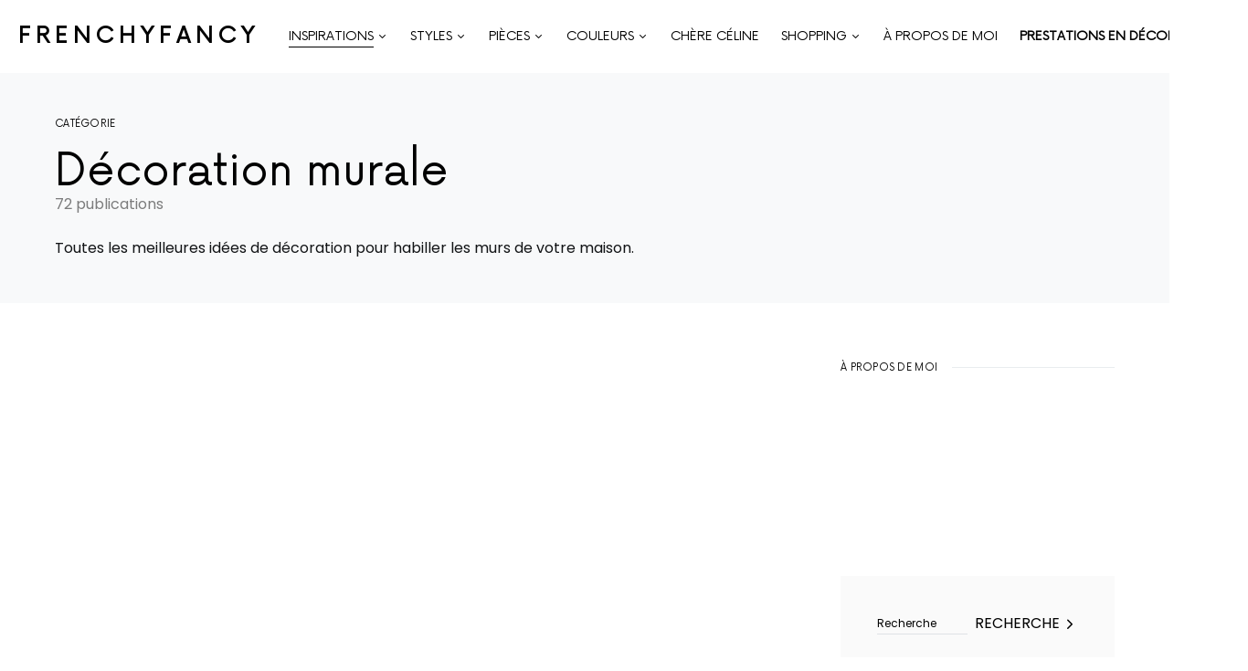

--- FILE ---
content_type: text/html; charset=UTF-8
request_url: https://frenchyfancy.com/category/decoration-murale/
body_size: 35132
content:
<!doctype html>
<html lang="fr-FR">
<head><meta charset="UTF-8" /><script>if(navigator.userAgent.match(/MSIE|Internet Explorer/i)||navigator.userAgent.match(/Trident\/7\..*?rv:11/i)){var href=document.location.href;if(!href.match(/[?&]nowprocket/)){if(href.indexOf("?")==-1){if(href.indexOf("#")==-1){document.location.href=href+"?nowprocket=1"}else{document.location.href=href.replace("#","?nowprocket=1#")}}else{if(href.indexOf("#")==-1){document.location.href=href+"&nowprocket=1"}else{document.location.href=href.replace("#","&nowprocket=1#")}}}}</script><script>class RocketLazyLoadScripts{constructor(){this.v="1.2.5",this.triggerEvents=["keydown","mousedown","mousemove","touchmove","touchstart","touchend","wheel"],this.userEventHandler=this._triggerListener.bind(this),this.touchStartHandler=this._onTouchStart.bind(this),this.touchMoveHandler=this._onTouchMove.bind(this),this.touchEndHandler=this._onTouchEnd.bind(this),this.clickHandler=this._onClick.bind(this),this.interceptedClicks=[],this.interceptedClickListeners=[],this._interceptClickListeners(this),window.addEventListener("pageshow",e=>{this.persisted=e.persisted,this.everythingLoaded&&this._triggerLastFunctions()}),document.addEventListener("DOMContentLoaded",()=>{this._preconnect3rdParties()}),this.delayedScripts={normal:[],async:[],defer:[]},this.trash=[],this.allJQueries=[]}_addUserInteractionListener(e){if(document.hidden){e._triggerListener();return}this.triggerEvents.forEach(t=>window.addEventListener(t,e.userEventHandler,{passive:!0})),window.addEventListener("touchstart",e.touchStartHandler,{passive:!0}),window.addEventListener("mousedown",e.touchStartHandler),document.addEventListener("visibilitychange",e.userEventHandler)}_removeUserInteractionListener(){this.triggerEvents.forEach(e=>window.removeEventListener(e,this.userEventHandler,{passive:!0})),document.removeEventListener("visibilitychange",this.userEventHandler)}_onTouchStart(e){"HTML"!==e.target.tagName&&(window.addEventListener("touchend",this.touchEndHandler),window.addEventListener("mouseup",this.touchEndHandler),window.addEventListener("touchmove",this.touchMoveHandler,{passive:!0}),window.addEventListener("mousemove",this.touchMoveHandler),e.target.addEventListener("click",this.clickHandler),this._disableOtherEventListeners(e.target,!0),this._renameDOMAttribute(e.target,"onclick","rocket-onclick"),this._pendingClickStarted())}_onTouchMove(e){window.removeEventListener("touchend",this.touchEndHandler),window.removeEventListener("mouseup",this.touchEndHandler),window.removeEventListener("touchmove",this.touchMoveHandler,{passive:!0}),window.removeEventListener("mousemove",this.touchMoveHandler),e.target.removeEventListener("click",this.clickHandler),this._disableOtherEventListeners(e.target,!1),this._renameDOMAttribute(e.target,"rocket-onclick","onclick"),this._pendingClickFinished()}_onTouchEnd(){window.removeEventListener("touchend",this.touchEndHandler),window.removeEventListener("mouseup",this.touchEndHandler),window.removeEventListener("touchmove",this.touchMoveHandler,{passive:!0}),window.removeEventListener("mousemove",this.touchMoveHandler)}_onClick(e){e.target.removeEventListener("click",this.clickHandler),this._disableOtherEventListeners(e.target,!1),this._renameDOMAttribute(e.target,"rocket-onclick","onclick"),this.interceptedClicks.push(e),e.preventDefault(),e.stopPropagation(),e.stopImmediatePropagation(),this._pendingClickFinished()}_replayClicks(){window.removeEventListener("touchstart",this.touchStartHandler,{passive:!0}),window.removeEventListener("mousedown",this.touchStartHandler),this.interceptedClicks.forEach(e=>{e.target.dispatchEvent(new MouseEvent("click",{view:e.view,bubbles:!0,cancelable:!0}))})}_interceptClickListeners(e){EventTarget.prototype.addEventListenerBase=EventTarget.prototype.addEventListener,EventTarget.prototype.addEventListener=function(t,i,r){"click"!==t||e.windowLoaded||i===e.clickHandler||e.interceptedClickListeners.push({target:this,func:i,options:r}),this.addEventListenerBase(t,i,r)}}_disableOtherEventListeners(e,t){this.interceptedClickListeners.forEach(i=>{i.target===e&&(t?e.removeEventListener("click",i.func,i.options):e.addEventListener("click",i.func,i.options))}),e.parentNode!==document.documentElement&&this._disableOtherEventListeners(e.parentNode,t)}_waitForPendingClicks(){return new Promise(e=>{this._isClickPending?this._pendingClickFinished=e:e()})}_pendingClickStarted(){this._isClickPending=!0}_pendingClickFinished(){this._isClickPending=!1}_renameDOMAttribute(e,t,i){e.hasAttribute&&e.hasAttribute(t)&&(event.target.setAttribute(i,event.target.getAttribute(t)),event.target.removeAttribute(t))}_triggerListener(){this._removeUserInteractionListener(this),"loading"===document.readyState?document.addEventListener("DOMContentLoaded",this._loadEverythingNow.bind(this)):this._loadEverythingNow()}_preconnect3rdParties(){let e=[];document.querySelectorAll("script[type=rocketlazyloadscript][data-rocket-src]").forEach(t=>{let i=t.getAttribute("data-rocket-src");if(i&&0!==i.indexOf("data:")){0===i.indexOf("//")&&(i=location.protocol+i);try{let r=new URL(i).origin;r!==location.origin&&e.push({src:r,crossOrigin:t.crossOrigin||"module"===t.getAttribute("data-rocket-type")})}catch(n){}}}),e=[...new Map(e.map(e=>[JSON.stringify(e),e])).values()],this._batchInjectResourceHints(e,"preconnect")}async _loadEverythingNow(){this.lastBreath=Date.now(),this._delayEventListeners(this),this._delayJQueryReady(this),this._handleDocumentWrite(),this._registerAllDelayedScripts(),this._preloadAllScripts(),await this._loadScriptsFromList(this.delayedScripts.normal),await this._loadScriptsFromList(this.delayedScripts.defer),await this._loadScriptsFromList(this.delayedScripts.async);try{await this._triggerDOMContentLoaded(),await this._pendingWebpackRequests(this),await this._triggerWindowLoad()}catch(e){console.error(e)}window.dispatchEvent(new Event("rocket-allScriptsLoaded")),this.everythingLoaded=!0,this._waitForPendingClicks().then(()=>{this._replayClicks()}),this._emptyTrash()}_registerAllDelayedScripts(){document.querySelectorAll("script[type=rocketlazyloadscript]").forEach(e=>{e.hasAttribute("data-rocket-src")?e.hasAttribute("async")&&!1!==e.async?this.delayedScripts.async.push(e):e.hasAttribute("defer")&&!1!==e.defer||"module"===e.getAttribute("data-rocket-type")?this.delayedScripts.defer.push(e):this.delayedScripts.normal.push(e):this.delayedScripts.normal.push(e)})}async _transformScript(e){if(await this._littleBreath(),!0===e.noModule&&"noModule"in HTMLScriptElement.prototype){e.setAttribute("data-rocket-status","skipped");return}return new Promise(t=>{let i;function r(){(i||e).setAttribute("data-rocket-status","executed"),t()}try{if(navigator.userAgent.indexOf("Firefox/")>0||""===navigator.vendor)i=document.createElement("script"),[...e.attributes].forEach(e=>{let t=e.nodeName;"type"!==t&&("data-rocket-type"===t&&(t="type"),"data-rocket-src"===t&&(t="src"),i.setAttribute(t,e.nodeValue))}),e.text&&(i.text=e.text),i.hasAttribute("src")?(i.addEventListener("load",r),i.addEventListener("error",function(){i.setAttribute("data-rocket-status","failed"),t()}),setTimeout(()=>{i.isConnected||t()},1)):(i.text=e.text,r()),e.parentNode.replaceChild(i,e);else{let n=e.getAttribute("data-rocket-type"),s=e.getAttribute("data-rocket-src");n?(e.type=n,e.removeAttribute("data-rocket-type")):e.removeAttribute("type"),e.addEventListener("load",r),e.addEventListener("error",function(){e.setAttribute("data-rocket-status","failed"),t()}),s?(e.removeAttribute("data-rocket-src"),e.src=s):e.src="data:text/javascript;base64,"+window.btoa(unescape(encodeURIComponent(e.text)))}}catch(a){e.setAttribute("data-rocket-status","failed"),t()}})}async _loadScriptsFromList(e){let t=e.shift();return t&&t.isConnected?(await this._transformScript(t),this._loadScriptsFromList(e)):Promise.resolve()}_preloadAllScripts(){this._batchInjectResourceHints([...this.delayedScripts.normal,...this.delayedScripts.defer,...this.delayedScripts.async],"preload")}_batchInjectResourceHints(e,t){var i=document.createDocumentFragment();e.forEach(e=>{let r=e.getAttribute&&e.getAttribute("data-rocket-src")||e.src;if(r){let n=document.createElement("link");n.href=r,n.rel=t,"preconnect"!==t&&(n.as="script"),e.getAttribute&&"module"===e.getAttribute("data-rocket-type")&&(n.crossOrigin=!0),e.crossOrigin&&(n.crossOrigin=e.crossOrigin),e.integrity&&(n.integrity=e.integrity),i.appendChild(n),this.trash.push(n)}}),document.head.appendChild(i)}_delayEventListeners(e){let t={};function i(i,r){return t[r].eventsToRewrite.indexOf(i)>=0&&!e.everythingLoaded?"rocket-"+i:i}function r(e,r){var n;!t[n=e]&&(t[n]={originalFunctions:{add:n.addEventListener,remove:n.removeEventListener},eventsToRewrite:[]},n.addEventListener=function(){arguments[0]=i(arguments[0],n),t[n].originalFunctions.add.apply(n,arguments)},n.removeEventListener=function(){arguments[0]=i(arguments[0],n),t[n].originalFunctions.remove.apply(n,arguments)}),t[e].eventsToRewrite.push(r)}function n(t,i){let r=t[i];t[i]=null,Object.defineProperty(t,i,{get:()=>r||function(){},set(n){e.everythingLoaded?r=n:t["rocket"+i]=r=n}})}r(document,"DOMContentLoaded"),r(window,"DOMContentLoaded"),r(window,"load"),r(window,"pageshow"),r(document,"readystatechange"),n(document,"onreadystatechange"),n(window,"onload"),n(window,"onpageshow")}_delayJQueryReady(e){let t;function i(t){return e.everythingLoaded?t:t.split(" ").map(e=>"load"===e||0===e.indexOf("load.")?"rocket-jquery-load":e).join(" ")}function r(r){if(r&&r.fn&&!e.allJQueries.includes(r)){r.fn.ready=r.fn.init.prototype.ready=function(t){return e.domReadyFired?t.bind(document)(r):document.addEventListener("rocket-DOMContentLoaded",()=>t.bind(document)(r)),r([])};let n=r.fn.on;r.fn.on=r.fn.init.prototype.on=function(){return this[0]===window&&("string"==typeof arguments[0]||arguments[0]instanceof String?arguments[0]=i(arguments[0]):"object"==typeof arguments[0]&&Object.keys(arguments[0]).forEach(e=>{let t=arguments[0][e];delete arguments[0][e],arguments[0][i(e)]=t})),n.apply(this,arguments),this},e.allJQueries.push(r)}t=r}r(window.jQuery),Object.defineProperty(window,"jQuery",{get:()=>t,set(e){r(e)}})}async _pendingWebpackRequests(e){let t=document.querySelector("script[data-webpack]");async function i(){return new Promise(e=>{t.addEventListener("load",e),t.addEventListener("error",e)})}t&&(await i(),await e._requestAnimFrame(),await e._pendingWebpackRequests(e))}async _triggerDOMContentLoaded(){this.domReadyFired=!0,await this._littleBreath(),document.dispatchEvent(new Event("rocket-readystatechange")),await this._littleBreath(),document.rocketonreadystatechange&&document.rocketonreadystatechange(),await this._littleBreath(),document.dispatchEvent(new Event("rocket-DOMContentLoaded")),await this._littleBreath(),window.dispatchEvent(new Event("rocket-DOMContentLoaded"))}async _triggerWindowLoad(){await this._littleBreath(),document.dispatchEvent(new Event("rocket-readystatechange")),await this._littleBreath(),document.rocketonreadystatechange&&document.rocketonreadystatechange(),await this._littleBreath(),window.dispatchEvent(new Event("rocket-load")),await this._littleBreath(),window.rocketonload&&window.rocketonload(),await this._littleBreath(),this.allJQueries.forEach(e=>e(window).trigger("rocket-jquery-load")),await this._littleBreath();let e=new Event("rocket-pageshow");e.persisted=this.persisted,window.dispatchEvent(e),await this._littleBreath(),window.rocketonpageshow&&window.rocketonpageshow({persisted:this.persisted}),this.windowLoaded=!0}_triggerLastFunctions(){document.onreadystatechange&&document.onreadystatechange(),window.onload&&window.onload(),window.onpageshow&&window.onpageshow({persisted:this.persisted})}_handleDocumentWrite(){let e=new Map;document.write=document.writeln=function(t){let i=document.currentScript;i||console.error("WPRocket unable to document.write this: "+t);let r=document.createRange(),n=i.parentElement,s=e.get(i);void 0===s&&(s=i.nextSibling,e.set(i,s));let a=document.createDocumentFragment();r.setStart(a,0),a.appendChild(r.createContextualFragment(t)),n.insertBefore(a,s)}}async _littleBreath(){Date.now()-this.lastBreath>45&&(await this._requestAnimFrame(),this.lastBreath=Date.now())}async _requestAnimFrame(){return document.hidden?new Promise(e=>setTimeout(e)):new Promise(e=>requestAnimationFrame(e))}_emptyTrash(){this.trash.forEach(e=>e.remove())}static run(){let e=new RocketLazyLoadScripts;e._addUserInteractionListener(e)}}RocketLazyLoadScripts.run();</script>
	
	<meta name="viewport" content="width=device-width, initial-scale=1" />
	<link rel="profile" href="https://gmpg.org/xfn/11" />
	<meta name='robots' content='index, follow, max-image-preview:large, max-snippet:-1, max-video-preview:-1' />
	<style>img:is([sizes="auto" i], [sizes^="auto," i]) { contain-intrinsic-size: 3000px 1500px }</style>
	<link rel="alternate" href="https://frenchyfancy.com/category/decoration-murale/" hreflang="fr" />
<link rel="alternate" href="https://frenchyfancy.com/en/category/wall-decoration/" hreflang="en" />

	<!-- This site is optimized with the Yoast SEO plugin v26.8 - https://yoast.com/product/yoast-seo-wordpress/ -->
	<title>Décoration murale - FrenchyFancy</title>
	<link rel="canonical" href="https://frenchyfancy.com/category/decoration-murale/" />
	<link rel="next" href="https://frenchyfancy.com/category/decoration-murale/page/2/" />
	<meta property="og:locale" content="fr_FR" />
	<meta property="og:locale:alternate" content="en_US" />
	<meta property="og:type" content="article" />
	<meta property="og:title" content="Décoration murale - FrenchyFancy" />
	<meta property="og:description" content="Toutes les meilleures idées de décoration pour habiller les murs de votre maison." />
	<meta property="og:url" content="https://frenchyfancy.com/category/decoration-murale/" />
	<meta property="og:site_name" content="FrenchyFancy" />
	<script type="application/ld+json" class="yoast-schema-graph">{"@context":"https://schema.org","@graph":[{"@type":"CollectionPage","@id":"https://frenchyfancy.com/category/decoration-murale/","url":"https://frenchyfancy.com/category/decoration-murale/","name":"Décoration murale - FrenchyFancy","isPartOf":{"@id":"https://frenchyfancy.com/#website"},"primaryImageOfPage":{"@id":"https://frenchyfancy.com/category/decoration-murale/#primaryimage"},"image":{"@id":"https://frenchyfancy.com/category/decoration-murale/#primaryimage"},"thumbnailUrl":"https://i0.wp.com/frenchyfancy.com/wp-content/uploads/2025/11/color-drenching-bureau-bordeaux.jpg?fit=1440%2C1800&ssl=1","breadcrumb":{"@id":"https://frenchyfancy.com/category/decoration-murale/#breadcrumb"},"inLanguage":"fr-FR"},{"@type":"ImageObject","inLanguage":"fr-FR","@id":"https://frenchyfancy.com/category/decoration-murale/#primaryimage","url":"https://i0.wp.com/frenchyfancy.com/wp-content/uploads/2025/11/color-drenching-bureau-bordeaux.jpg?fit=1440%2C1800&ssl=1","contentUrl":"https://i0.wp.com/frenchyfancy.com/wp-content/uploads/2025/11/color-drenching-bureau-bordeaux.jpg?fit=1440%2C1800&ssl=1","width":1440,"height":1800},{"@type":"BreadcrumbList","@id":"https://frenchyfancy.com/category/decoration-murale/#breadcrumb","itemListElement":[{"@type":"ListItem","position":1,"name":"Accueil","item":"https://frenchyfancy.com/"},{"@type":"ListItem","position":2,"name":"Décoration murale"}]},{"@type":"WebSite","@id":"https://frenchyfancy.com/#website","url":"https://frenchyfancy.com/","name":"FrenchyFancy","description":"Décoration intérieure et inspiration pour la maison","publisher":{"@id":"https://frenchyfancy.com/#organization"},"potentialAction":[{"@type":"SearchAction","target":{"@type":"EntryPoint","urlTemplate":"https://frenchyfancy.com/?s={search_term_string}"},"query-input":{"@type":"PropertyValueSpecification","valueRequired":true,"valueName":"search_term_string"}}],"inLanguage":"fr-FR"},{"@type":"Organization","@id":"https://frenchyfancy.com/#organization","name":"Frenchy Fancy","url":"https://frenchyfancy.com/","logo":{"@type":"ImageObject","inLanguage":"fr-FR","@id":"https://frenchyfancy.com/#/schema/logo/image/","url":"https://frenchyfancy.com/wp-content/uploads/2020/07/logo-square.jpg","contentUrl":"https://frenchyfancy.com/wp-content/uploads/2020/07/logo-square.jpg","width":1200,"height":1200,"caption":"Frenchy Fancy"},"image":{"@id":"https://frenchyfancy.com/#/schema/logo/image/"},"sameAs":["https://www.facebook.com/FrenchyFancy/","https://www.instagram.com/frenchyfancy/","https://www.pinterest.fr/frenchyfancy/"]}]}</script>
	<!-- / Yoast SEO plugin. -->


<link rel='dns-prefetch' href='//secure.gravatar.com' />
<link rel='dns-prefetch' href='//maxcdn.bootstrapcdn.com' />
<link rel='dns-prefetch' href='//i0.wp.com' />
<link rel='dns-prefetch' href='//wp.com' />
<link rel='dns-prefetch' href='//v0.wordpress.com' />
<link rel='dns-prefetch' href='//jetpack.wordpress.com' />
<link rel='dns-prefetch' href='//s0.wp.com' />
<link rel='dns-prefetch' href='//public-api.wordpress.com' />
<link rel='dns-prefetch' href='//0.gravatar.com' />
<link rel='dns-prefetch' href='//1.gravatar.com' />
<link rel='dns-prefetch' href='//2.gravatar.com' />

<link rel='preconnect' href='//i0.wp.com' />
<link rel="alternate" type="application/rss+xml" title="FrenchyFancy &raquo; Flux" href="https://frenchyfancy.com/feed/" />
<link rel="alternate" type="application/rss+xml" title="FrenchyFancy &raquo; Flux des commentaires" href="https://frenchyfancy.com/comments/feed/" />
<link rel="alternate" type="application/rss+xml" title="FrenchyFancy &raquo; Flux de la catégorie Décoration murale" href="https://frenchyfancy.com/category/decoration-murale/feed/" />
			<link rel="preload" href="https://frenchyfancy.com/wp-content/plugins/canvas/assets/fonts/canvas-icons.woff" as="font" type="font/woff" crossorigin>
			<link data-minify="1" rel='stylesheet' id='dashicons-css' href='https://frenchyfancy.com/wp-content/cache/min/1/wp-includes/css/dashicons.min.css?ver=1767619287' media='all' />
<link data-minify="1" rel='stylesheet' id='post-views-counter-frontend-css' href='https://frenchyfancy.com/wp-content/cache/min/1/wp-content/plugins/post-views-counter/css/frontend.css?ver=1767619287' media='all' />
<link rel='stylesheet' id='sbi_styles-css' href='https://frenchyfancy.com/wp-content/plugins/instagram-feed/css/sbi-styles.min.css?ver=6.9.1' media='all' />
<link data-minify="1" rel='stylesheet' id='canvas-css' href='https://frenchyfancy.com/wp-content/cache/min/1/wp-content/plugins/canvas/assets/css/canvas.css?ver=1767619287' media='all' />
<link rel='alternate stylesheet' id='powerkit-icons-css' href='https://frenchyfancy.com/wp-content/plugins/powerkit/assets/fonts/powerkit-icons.woff?ver=3.0.4' as='font' type='font/wof' crossorigin />
<link data-minify="1" rel='stylesheet' id='powerkit-css' href='https://frenchyfancy.com/wp-content/cache/min/1/wp-content/plugins/powerkit/assets/css/powerkit.css?ver=1767619287' media='all' />
<style id='csco-theme-fonts-inline-css'>
@font-face {font-family: now-alt;src: url('https://frenchyfancy.com/wp-content/themes/once/css/fonts/now-alt-regular.woff2') format('woff2'),url('https://frenchyfancy.com/wp-content/themes/once/css/fonts/now-alt-regular.woff') format('woff');font-weight: 400;font-display: swap;font-style: normal;}
</style>
<style id='wp-emoji-styles-inline-css'>

	img.wp-smiley, img.emoji {
		display: inline !important;
		border: none !important;
		box-shadow: none !important;
		height: 1em !important;
		width: 1em !important;
		margin: 0 0.07em !important;
		vertical-align: -0.1em !important;
		background: none !important;
		padding: 0 !important;
	}
</style>
<link rel='stylesheet' id='wp-block-library-css' href='https://frenchyfancy.com/wp-includes/css/dist/block-library/style.min.css?ver=6.8.3' media='all' />
<style id='classic-theme-styles-inline-css'>
/*! This file is auto-generated */
.wp-block-button__link{color:#fff;background-color:#32373c;border-radius:9999px;box-shadow:none;text-decoration:none;padding:calc(.667em + 2px) calc(1.333em + 2px);font-size:1.125em}.wp-block-file__button{background:#32373c;color:#fff;text-decoration:none}
</style>
<link rel='stylesheet' id='mediaelement-css' href='https://frenchyfancy.com/wp-includes/js/mediaelement/mediaelementplayer-legacy.min.css?ver=4.2.17' media='all' />
<link rel='stylesheet' id='wp-mediaelement-css' href='https://frenchyfancy.com/wp-includes/js/mediaelement/wp-mediaelement.min.css?ver=6.8.3' media='all' />
<style id='jetpack-sharing-buttons-style-inline-css'>
.jetpack-sharing-buttons__services-list{display:flex;flex-direction:row;flex-wrap:wrap;gap:0;list-style-type:none;margin:5px;padding:0}.jetpack-sharing-buttons__services-list.has-small-icon-size{font-size:12px}.jetpack-sharing-buttons__services-list.has-normal-icon-size{font-size:16px}.jetpack-sharing-buttons__services-list.has-large-icon-size{font-size:24px}.jetpack-sharing-buttons__services-list.has-huge-icon-size{font-size:36px}@media print{.jetpack-sharing-buttons__services-list{display:none!important}}.editor-styles-wrapper .wp-block-jetpack-sharing-buttons{gap:0;padding-inline-start:0}ul.jetpack-sharing-buttons__services-list.has-background{padding:1.25em 2.375em}
</style>
<link data-minify="1" rel='stylesheet' id='canvas-block-alert-style-css' href='https://frenchyfancy.com/wp-content/cache/min/1/wp-content/plugins/canvas/components/basic-elements/block-alert/block.css?ver=1767619287' media='all' />
<link data-minify="1" rel='stylesheet' id='canvas-block-progress-style-css' href='https://frenchyfancy.com/wp-content/cache/min/1/wp-content/plugins/canvas/components/basic-elements/block-progress/block.css?ver=1767619287' media='all' />
<link data-minify="1" rel='stylesheet' id='canvas-block-collapsibles-style-css' href='https://frenchyfancy.com/wp-content/cache/min/1/wp-content/plugins/canvas/components/basic-elements/block-collapsibles/block.css?ver=1767619287' media='all' />
<link data-minify="1" rel='stylesheet' id='canvas-block-tabs-style-css' href='https://frenchyfancy.com/wp-content/cache/min/1/wp-content/plugins/canvas/components/basic-elements/block-tabs/block.css?ver=1767619287' media='all' />
<link data-minify="1" rel='stylesheet' id='canvas-block-section-heading-style-css' href='https://frenchyfancy.com/wp-content/cache/min/1/wp-content/plugins/canvas/components/basic-elements/block-section-heading/block.css?ver=1767619287' media='all' />
<link data-minify="1" rel='stylesheet' id='canvas-block-section-style-css' href='https://frenchyfancy.com/wp-content/cache/min/1/wp-content/plugins/canvas/components/layout-blocks/block-section/block-section.css?ver=1767619287' media='all' />
<link data-minify="1" rel='stylesheet' id='canvas-block-row-style-css' href='https://frenchyfancy.com/wp-content/cache/min/1/wp-content/plugins/canvas/components/layout-blocks/block-row/block-row.css?ver=1767619287' media='all' />
<link data-minify="1" rel='stylesheet' id='canvas-block-posts-style-css' href='https://frenchyfancy.com/wp-content/cache/min/1/wp-content/plugins/canvas/components/posts/block-posts/block-posts.css?ver=1767619287' media='all' />
<link data-minify="1" rel='stylesheet' id='canvas-justified-gallery-block-style-css' href='https://frenchyfancy.com/wp-content/cache/min/1/wp-content/plugins/canvas/components/justified-gallery/block/block-justified-gallery.css?ver=1767619287' media='all' />
<link data-minify="1" rel='stylesheet' id='canvas-slider-gallery-block-style-css' href='https://frenchyfancy.com/wp-content/cache/min/1/wp-content/plugins/canvas/components/slider-gallery/block/block-slider-gallery.css?ver=1767619287' media='all' />
<link data-minify="1" rel='stylesheet' id='canvas-block-posts-sidebar-css' href='https://frenchyfancy.com/wp-content/cache/min/1/wp-content/plugins/canvas/components/posts/block-posts-sidebar/block-posts-sidebar.css?ver=1767619287' media='all' />
<link data-minify="1" rel='stylesheet' id='fontawesome-free-css' href='https://frenchyfancy.com/wp-content/cache/min/1/wp-content/plugins/getwid/vendors/fontawesome-free/css/all.min.css?ver=1767619287' media='all' />
<link rel='stylesheet' id='slick-css' href='https://frenchyfancy.com/wp-content/plugins/getwid/vendors/slick/slick/slick.min.css?ver=1.9.0' media='all' />
<link data-minify="1" rel='stylesheet' id='slick-theme-css' href='https://frenchyfancy.com/wp-content/cache/min/1/wp-content/plugins/getwid/vendors/slick/slick/slick-theme.min.css?ver=1767619287' media='all' />
<link rel='stylesheet' id='mp-fancybox-css' href='https://frenchyfancy.com/wp-content/plugins/getwid/vendors/mp-fancybox/jquery.fancybox.min.css?ver=3.5.7-mp.1' media='all' />
<link data-minify="1" rel='stylesheet' id='getwid-blocks-css' href='https://frenchyfancy.com/wp-content/cache/min/1/wp-content/plugins/getwid/assets/css/blocks.style.css?ver=1767619287' media='all' />
<style id='getwid-blocks-inline-css'>
.wp-block-getwid-section .wp-block-getwid-section__wrapper .wp-block-getwid-section__inner-wrapper{max-width: 1200px;}
</style>
<style id='global-styles-inline-css'>
:root{--wp--preset--aspect-ratio--square: 1;--wp--preset--aspect-ratio--4-3: 4/3;--wp--preset--aspect-ratio--3-4: 3/4;--wp--preset--aspect-ratio--3-2: 3/2;--wp--preset--aspect-ratio--2-3: 2/3;--wp--preset--aspect-ratio--16-9: 16/9;--wp--preset--aspect-ratio--9-16: 9/16;--wp--preset--color--black: #000000;--wp--preset--color--cyan-bluish-gray: #abb8c3;--wp--preset--color--white: #ffffff;--wp--preset--color--pale-pink: #f78da7;--wp--preset--color--vivid-red: #cf2e2e;--wp--preset--color--luminous-vivid-orange: #ff6900;--wp--preset--color--luminous-vivid-amber: #fcb900;--wp--preset--color--light-green-cyan: #7bdcb5;--wp--preset--color--vivid-green-cyan: #00d084;--wp--preset--color--pale-cyan-blue: #8ed1fc;--wp--preset--color--vivid-cyan-blue: #0693e3;--wp--preset--color--vivid-purple: #9b51e0;--wp--preset--gradient--vivid-cyan-blue-to-vivid-purple: linear-gradient(135deg,rgba(6,147,227,1) 0%,rgb(155,81,224) 100%);--wp--preset--gradient--light-green-cyan-to-vivid-green-cyan: linear-gradient(135deg,rgb(122,220,180) 0%,rgb(0,208,130) 100%);--wp--preset--gradient--luminous-vivid-amber-to-luminous-vivid-orange: linear-gradient(135deg,rgba(252,185,0,1) 0%,rgba(255,105,0,1) 100%);--wp--preset--gradient--luminous-vivid-orange-to-vivid-red: linear-gradient(135deg,rgba(255,105,0,1) 0%,rgb(207,46,46) 100%);--wp--preset--gradient--very-light-gray-to-cyan-bluish-gray: linear-gradient(135deg,rgb(238,238,238) 0%,rgb(169,184,195) 100%);--wp--preset--gradient--cool-to-warm-spectrum: linear-gradient(135deg,rgb(74,234,220) 0%,rgb(151,120,209) 20%,rgb(207,42,186) 40%,rgb(238,44,130) 60%,rgb(251,105,98) 80%,rgb(254,248,76) 100%);--wp--preset--gradient--blush-light-purple: linear-gradient(135deg,rgb(255,206,236) 0%,rgb(152,150,240) 100%);--wp--preset--gradient--blush-bordeaux: linear-gradient(135deg,rgb(254,205,165) 0%,rgb(254,45,45) 50%,rgb(107,0,62) 100%);--wp--preset--gradient--luminous-dusk: linear-gradient(135deg,rgb(255,203,112) 0%,rgb(199,81,192) 50%,rgb(65,88,208) 100%);--wp--preset--gradient--pale-ocean: linear-gradient(135deg,rgb(255,245,203) 0%,rgb(182,227,212) 50%,rgb(51,167,181) 100%);--wp--preset--gradient--electric-grass: linear-gradient(135deg,rgb(202,248,128) 0%,rgb(113,206,126) 100%);--wp--preset--gradient--midnight: linear-gradient(135deg,rgb(2,3,129) 0%,rgb(40,116,252) 100%);--wp--preset--font-size--small: 13px;--wp--preset--font-size--medium: 20px;--wp--preset--font-size--large: 36px;--wp--preset--font-size--x-large: 42px;--wp--preset--spacing--20: 0.44rem;--wp--preset--spacing--30: 0.67rem;--wp--preset--spacing--40: 1rem;--wp--preset--spacing--50: 1.5rem;--wp--preset--spacing--60: 2.25rem;--wp--preset--spacing--70: 3.38rem;--wp--preset--spacing--80: 5.06rem;--wp--preset--shadow--natural: 6px 6px 9px rgba(0, 0, 0, 0.2);--wp--preset--shadow--deep: 12px 12px 50px rgba(0, 0, 0, 0.4);--wp--preset--shadow--sharp: 6px 6px 0px rgba(0, 0, 0, 0.2);--wp--preset--shadow--outlined: 6px 6px 0px -3px rgba(255, 255, 255, 1), 6px 6px rgba(0, 0, 0, 1);--wp--preset--shadow--crisp: 6px 6px 0px rgba(0, 0, 0, 1);}:where(.is-layout-flex){gap: 0.5em;}:where(.is-layout-grid){gap: 0.5em;}body .is-layout-flex{display: flex;}.is-layout-flex{flex-wrap: wrap;align-items: center;}.is-layout-flex > :is(*, div){margin: 0;}body .is-layout-grid{display: grid;}.is-layout-grid > :is(*, div){margin: 0;}:where(.wp-block-columns.is-layout-flex){gap: 2em;}:where(.wp-block-columns.is-layout-grid){gap: 2em;}:where(.wp-block-post-template.is-layout-flex){gap: 1.25em;}:where(.wp-block-post-template.is-layout-grid){gap: 1.25em;}.has-black-color{color: var(--wp--preset--color--black) !important;}.has-cyan-bluish-gray-color{color: var(--wp--preset--color--cyan-bluish-gray) !important;}.has-white-color{color: var(--wp--preset--color--white) !important;}.has-pale-pink-color{color: var(--wp--preset--color--pale-pink) !important;}.has-vivid-red-color{color: var(--wp--preset--color--vivid-red) !important;}.has-luminous-vivid-orange-color{color: var(--wp--preset--color--luminous-vivid-orange) !important;}.has-luminous-vivid-amber-color{color: var(--wp--preset--color--luminous-vivid-amber) !important;}.has-light-green-cyan-color{color: var(--wp--preset--color--light-green-cyan) !important;}.has-vivid-green-cyan-color{color: var(--wp--preset--color--vivid-green-cyan) !important;}.has-pale-cyan-blue-color{color: var(--wp--preset--color--pale-cyan-blue) !important;}.has-vivid-cyan-blue-color{color: var(--wp--preset--color--vivid-cyan-blue) !important;}.has-vivid-purple-color{color: var(--wp--preset--color--vivid-purple) !important;}.has-black-background-color{background-color: var(--wp--preset--color--black) !important;}.has-cyan-bluish-gray-background-color{background-color: var(--wp--preset--color--cyan-bluish-gray) !important;}.has-white-background-color{background-color: var(--wp--preset--color--white) !important;}.has-pale-pink-background-color{background-color: var(--wp--preset--color--pale-pink) !important;}.has-vivid-red-background-color{background-color: var(--wp--preset--color--vivid-red) !important;}.has-luminous-vivid-orange-background-color{background-color: var(--wp--preset--color--luminous-vivid-orange) !important;}.has-luminous-vivid-amber-background-color{background-color: var(--wp--preset--color--luminous-vivid-amber) !important;}.has-light-green-cyan-background-color{background-color: var(--wp--preset--color--light-green-cyan) !important;}.has-vivid-green-cyan-background-color{background-color: var(--wp--preset--color--vivid-green-cyan) !important;}.has-pale-cyan-blue-background-color{background-color: var(--wp--preset--color--pale-cyan-blue) !important;}.has-vivid-cyan-blue-background-color{background-color: var(--wp--preset--color--vivid-cyan-blue) !important;}.has-vivid-purple-background-color{background-color: var(--wp--preset--color--vivid-purple) !important;}.has-black-border-color{border-color: var(--wp--preset--color--black) !important;}.has-cyan-bluish-gray-border-color{border-color: var(--wp--preset--color--cyan-bluish-gray) !important;}.has-white-border-color{border-color: var(--wp--preset--color--white) !important;}.has-pale-pink-border-color{border-color: var(--wp--preset--color--pale-pink) !important;}.has-vivid-red-border-color{border-color: var(--wp--preset--color--vivid-red) !important;}.has-luminous-vivid-orange-border-color{border-color: var(--wp--preset--color--luminous-vivid-orange) !important;}.has-luminous-vivid-amber-border-color{border-color: var(--wp--preset--color--luminous-vivid-amber) !important;}.has-light-green-cyan-border-color{border-color: var(--wp--preset--color--light-green-cyan) !important;}.has-vivid-green-cyan-border-color{border-color: var(--wp--preset--color--vivid-green-cyan) !important;}.has-pale-cyan-blue-border-color{border-color: var(--wp--preset--color--pale-cyan-blue) !important;}.has-vivid-cyan-blue-border-color{border-color: var(--wp--preset--color--vivid-cyan-blue) !important;}.has-vivid-purple-border-color{border-color: var(--wp--preset--color--vivid-purple) !important;}.has-vivid-cyan-blue-to-vivid-purple-gradient-background{background: var(--wp--preset--gradient--vivid-cyan-blue-to-vivid-purple) !important;}.has-light-green-cyan-to-vivid-green-cyan-gradient-background{background: var(--wp--preset--gradient--light-green-cyan-to-vivid-green-cyan) !important;}.has-luminous-vivid-amber-to-luminous-vivid-orange-gradient-background{background: var(--wp--preset--gradient--luminous-vivid-amber-to-luminous-vivid-orange) !important;}.has-luminous-vivid-orange-to-vivid-red-gradient-background{background: var(--wp--preset--gradient--luminous-vivid-orange-to-vivid-red) !important;}.has-very-light-gray-to-cyan-bluish-gray-gradient-background{background: var(--wp--preset--gradient--very-light-gray-to-cyan-bluish-gray) !important;}.has-cool-to-warm-spectrum-gradient-background{background: var(--wp--preset--gradient--cool-to-warm-spectrum) !important;}.has-blush-light-purple-gradient-background{background: var(--wp--preset--gradient--blush-light-purple) !important;}.has-blush-bordeaux-gradient-background{background: var(--wp--preset--gradient--blush-bordeaux) !important;}.has-luminous-dusk-gradient-background{background: var(--wp--preset--gradient--luminous-dusk) !important;}.has-pale-ocean-gradient-background{background: var(--wp--preset--gradient--pale-ocean) !important;}.has-electric-grass-gradient-background{background: var(--wp--preset--gradient--electric-grass) !important;}.has-midnight-gradient-background{background: var(--wp--preset--gradient--midnight) !important;}.has-small-font-size{font-size: var(--wp--preset--font-size--small) !important;}.has-medium-font-size{font-size: var(--wp--preset--font-size--medium) !important;}.has-large-font-size{font-size: var(--wp--preset--font-size--large) !important;}.has-x-large-font-size{font-size: var(--wp--preset--font-size--x-large) !important;}
:where(.wp-block-post-template.is-layout-flex){gap: 1.25em;}:where(.wp-block-post-template.is-layout-grid){gap: 1.25em;}
:where(.wp-block-columns.is-layout-flex){gap: 2em;}:where(.wp-block-columns.is-layout-grid){gap: 2em;}
:root :where(.wp-block-pullquote){font-size: 1.5em;line-height: 1.6;}
</style>
<link data-minify="1" rel='stylesheet' id='absolute-reviews-css' href='https://frenchyfancy.com/wp-content/cache/min/1/wp-content/plugins/absolute-reviews/public/css/absolute-reviews-public.css?ver=1767619287' media='all' />
<link data-minify="1" rel='stylesheet' id='canvas-block-heading-style-css' href='https://frenchyfancy.com/wp-content/cache/min/1/wp-content/plugins/canvas/components/content-formatting/block-heading/block.css?ver=1767619287' media='all' />
<link data-minify="1" rel='stylesheet' id='canvas-block-list-style-css' href='https://frenchyfancy.com/wp-content/cache/min/1/wp-content/plugins/canvas/components/content-formatting/block-list/block.css?ver=1767619287' media='all' />
<link data-minify="1" rel='stylesheet' id='canvas-block-paragraph-style-css' href='https://frenchyfancy.com/wp-content/cache/min/1/wp-content/plugins/canvas/components/content-formatting/block-paragraph/block.css?ver=1767619287' media='all' />
<link data-minify="1" rel='stylesheet' id='canvas-block-separator-style-css' href='https://frenchyfancy.com/wp-content/cache/min/1/wp-content/plugins/canvas/components/content-formatting/block-separator/block.css?ver=1767619287' media='all' />
<link data-minify="1" rel='stylesheet' id='canvas-block-group-style-css' href='https://frenchyfancy.com/wp-content/cache/min/1/wp-content/plugins/canvas/components/basic-elements/block-group/block.css?ver=1767619287' media='all' />
<link data-minify="1" rel='stylesheet' id='canvas-block-cover-style-css' href='https://frenchyfancy.com/wp-content/cache/min/1/wp-content/plugins/canvas/components/basic-elements/block-cover/block.css?ver=1767619287' media='all' />
<link data-minify="1" rel='stylesheet' id='powerkit-author-box-css' href='https://frenchyfancy.com/wp-content/cache/min/1/wp-content/plugins/powerkit/modules/author-box/public/css/public-powerkit-author-box.css?ver=1767619287' media='all' />
<link data-minify="1" rel='stylesheet' id='powerkit-basic-elements-css' href='https://frenchyfancy.com/wp-content/cache/min/1/wp-content/plugins/powerkit/modules/basic-elements/public/css/public-powerkit-basic-elements.css?ver=1767619287' media='screen' />
<link data-minify="1" rel='stylesheet' id='powerkit-coming-soon-css' href='https://frenchyfancy.com/wp-content/cache/min/1/wp-content/plugins/powerkit/modules/coming-soon/public/css/public-powerkit-coming-soon.css?ver=1767619287' media='all' />
<link data-minify="1" rel='stylesheet' id='powerkit-content-formatting-css' href='https://frenchyfancy.com/wp-content/cache/min/1/wp-content/plugins/powerkit/modules/content-formatting/public/css/public-powerkit-content-formatting.css?ver=1767619287' media='all' />
<link data-minify="1" rel='stylesheet' id='powerkit-сontributors-css' href='https://frenchyfancy.com/wp-content/cache/min/1/wp-content/plugins/powerkit/modules/contributors/public/css/public-powerkit-contributors.css?ver=1767619287' media='all' />
<link data-minify="1" rel='stylesheet' id='powerkit-facebook-css' href='https://frenchyfancy.com/wp-content/cache/min/1/wp-content/plugins/powerkit/modules/facebook/public/css/public-powerkit-facebook.css?ver=1767619287' media='all' />
<link data-minify="1" rel='stylesheet' id='powerkit-featured-categories-css' href='https://frenchyfancy.com/wp-content/cache/min/1/wp-content/plugins/powerkit/modules/featured-categories/public/css/public-powerkit-featured-categories.css?ver=1767619287' media='all' />
<link data-minify="1" rel='stylesheet' id='powerkit-inline-posts-css' href='https://frenchyfancy.com/wp-content/cache/min/1/wp-content/plugins/powerkit/modules/inline-posts/public/css/public-powerkit-inline-posts.css?ver=1767619287' media='all' />
<link data-minify="1" rel='stylesheet' id='powerkit-instagram-css' href='https://frenchyfancy.com/wp-content/cache/min/1/wp-content/plugins/powerkit/modules/instagram/public/css/public-powerkit-instagram.css?ver=1767619287' media='all' />
<link data-minify="1" rel='stylesheet' id='powerkit-justified-gallery-css' href='https://frenchyfancy.com/wp-content/cache/min/1/wp-content/plugins/powerkit/modules/justified-gallery/public/css/public-powerkit-justified-gallery.css?ver=1767619287' media='all' />
<link rel='stylesheet' id='glightbox-css' href='https://frenchyfancy.com/wp-content/plugins/powerkit/modules/lightbox/public/css/glightbox.min.css?ver=3.0.4' media='all' />
<link data-minify="1" rel='stylesheet' id='powerkit-lightbox-css' href='https://frenchyfancy.com/wp-content/cache/min/1/wp-content/plugins/powerkit/modules/lightbox/public/css/public-powerkit-lightbox.css?ver=1767619287' media='all' />
<link data-minify="1" rel='stylesheet' id='powerkit-opt-in-forms-css' href='https://frenchyfancy.com/wp-content/cache/min/1/wp-content/plugins/powerkit/modules/opt-in-forms/public/css/public-powerkit-opt-in-forms.css?ver=1767619287' media='all' />
<link data-minify="1" rel='stylesheet' id='powerkit-pinterest-css' href='https://frenchyfancy.com/wp-content/cache/min/1/wp-content/plugins/powerkit/modules/pinterest/public/css/public-powerkit-pinterest.css?ver=1767619287' media='all' />
<link data-minify="1" rel='stylesheet' id='powerkit-share-buttons-css' href='https://frenchyfancy.com/wp-content/cache/min/1/wp-content/plugins/powerkit/modules/share-buttons/public/css/public-powerkit-share-buttons.css?ver=1767619287' media='all' />
<link data-minify="1" rel='stylesheet' id='powerkit-slider-gallery-css' href='https://frenchyfancy.com/wp-content/cache/min/1/wp-content/plugins/powerkit/modules/slider-gallery/public/css/public-powerkit-slider-gallery.css?ver=1767619287' media='all' />
<link data-minify="1" rel='stylesheet' id='powerkit-social-links-css' href='https://frenchyfancy.com/wp-content/cache/min/1/wp-content/plugins/powerkit/modules/social-links/public/css/public-powerkit-social-links.css?ver=1767619287' media='all' />
<link data-minify="1" rel='stylesheet' id='powerkit-twitter-css' href='https://frenchyfancy.com/wp-content/cache/min/1/wp-content/plugins/powerkit/modules/twitter/public/css/public-powerkit-twitter.css?ver=1767619287' media='all' />
<link data-minify="1" rel='stylesheet' id='powerkit-widget-about-css' href='https://frenchyfancy.com/wp-content/cache/min/1/wp-content/plugins/powerkit/modules/widget-about/public/css/public-powerkit-widget-about.css?ver=1767619287' media='all' />
<link rel='stylesheet' id='cff-css' href='https://frenchyfancy.com/wp-content/plugins/custom-facebook-feed/assets/css/cff-style.min.css?ver=4.3.2' media='all' />
<link data-minify="1" rel='stylesheet' id='sb-font-awesome-css' href='https://frenchyfancy.com/wp-content/cache/min/1/font-awesome/4.7.0/css/font-awesome.min.css?ver=1767619287' media='all' />
<link data-minify="1" rel='stylesheet' id='csco-styles-css' href='https://frenchyfancy.com/wp-content/cache/min/1/wp-content/themes/once/style.css?ver=1767619287' media='all' />
<style id='csco-styles-inline-css'>
.searchwp-live-search-no-min-chars:after { content: "Continuez à taper" }
</style>
<script type="rocketlazyloadscript" data-rocket-src="https://frenchyfancy.com/wp-includes/js/jquery/jquery.min.js?ver=3.7.1" id="jquery-core-js" defer></script>
<script type="rocketlazyloadscript" data-rocket-src="https://frenchyfancy.com/wp-includes/js/jquery/jquery-migrate.min.js?ver=3.4.1" id="jquery-migrate-js" defer></script>
<link rel="https://api.w.org/" href="https://frenchyfancy.com/wp-json/" /><link rel="alternate" title="JSON" type="application/json" href="https://frenchyfancy.com/wp-json/wp/v2/categories/298" /><link rel="EditURI" type="application/rsd+xml" title="RSD" href="https://frenchyfancy.com/xmlrpc.php?rsd" />
<meta name="generator" content="WordPress 6.8.3" />
		<link rel="preload" href="https://frenchyfancy.com/wp-content/plugins/absolute-reviews/fonts/absolute-reviews-icons.woff" as="font" type="font/woff" crossorigin>
		
<style type="text/css" media="all" id="canvas-blocks-dynamic-styles">

</style>
<link rel="icon" href="https://i0.wp.com/frenchyfancy.com/wp-content/uploads/2024/07/cropped-FF.png?fit=32%2C32&#038;ssl=1" sizes="32x32" />
<link rel="icon" href="https://i0.wp.com/frenchyfancy.com/wp-content/uploads/2024/07/cropped-FF.png?fit=192%2C192&#038;ssl=1" sizes="192x192" />
<link rel="apple-touch-icon" href="https://i0.wp.com/frenchyfancy.com/wp-content/uploads/2024/07/cropped-FF.png?fit=180%2C180&#038;ssl=1" />
<meta name="msapplication-TileImage" content="https://i0.wp.com/frenchyfancy.com/wp-content/uploads/2024/07/cropped-FF.png?fit=270%2C270&#038;ssl=1" />
<style id="kirki-inline-styles">a:hover, .entry-content a, .must-log-in a, blockquote:before, .post-meta a:hover, .post-meta a:focus, .post-meta .author a:hover, .post-meta .author a:focus, .cs-bg-dark .pk-social-links-scheme-bold:not(.pk-social-links-scheme-light-rounded) .pk-social-links-link .pk-social-links-icon, .subscribe-title, .entry-share .pk-share-buttons-scheme-default .pk-share-buttons-link:hover, .post-sidebar-shares .pk-share-buttons-scheme-default .pk-share-buttons-link:hover, .pk-share-buttons-after-post.pk-share-buttons-scheme-default .pk-share-buttons-link:hover{color:#c4a97c;}article .cs-overlay .post-categories a:hover, .cs-list-articles > li > a:hover:before, .wp-block-button .wp-block-button__link:not(.has-background), .pk-bg-primary, .pk-button-primary, .pk-pin-it:hover, .pk-badge-primary, h2.pk-heading-numbered:before, .cs-bg-dark .pk-social-links-scheme-light-rounded .pk-social-links-link:hover .pk-social-links-icon, .post-sidebar-shares .pk-share-buttons-link .pk-share-buttons-count, .pk-scroll-to-top:hover .cs-icon-arrow, .pk-widget-posts .pk-post-outer:hover .pk-current-number{background-color:#c4a97c;}.site-search-wrap, .cs-featured-post-boxed .featured-post-inner, .widget_search .cs-input-group, .post-subscribe, .cs-bg-dark.post-prev-next-along, .widget .pk-subscribe-form-wrap, .pk-scroll-to-top .cs-icon-arrow, .pk-widget-posts .pk-current-number, .widget .pk-social-links-scheme-light-bg .pk-social-links-link, .widget .pk-social-links-scheme-light-rounded .pk-social-links-link .pk-social-links-icon{background-color:#FAFAFA;}button, input[type="button"], input[type="reset"], input[type="submit"], .button, .site .entry-content .pk-button-primary{color:#000000;}button:hover, input[type="button"]:hover, input[type="reset"]:hover, input[type="submit"]:hover, .button:hover, .site .entry-content .pk-button-primary:hover, .site .entry-content .pk-button-primary:focus, .site .entry-content .pk-button-primary:active{background-color:#000000;}.site button:before, .site .button:before, .site .load-more.loading:before{background-color:#000000;}.site button:hover, .site .button:hover{border-color:#000000;}.header-large .navbar-topbar, .header-with-top-bar .navbar-topbar{background-color:#FAFAFA;}.navbar-primary, .offcanvas-header{background-color:#FFFFFF;}.navbar-nav > .menu-item > a .pk-badge:after{border-color:#FFFFFF;}.navbar-nav .menu-item .sub-menu, .navbar-nav .cs-mega-menu-has-category .sub-menu{background-color:#FFFFFF;}.navbar-nav > li.menu-item-has-children > .sub-menu:after{border-bottom-color:#FFFFFF;}.footer-info{background-color:#FAFAFA;}.meta-category-sep:after{color:#000000;}.meta-category-sep-dash:after, .meta-category-sep-middle:after, .meta-category-sep-diamond:after, .meta-category-sep-square:after, .meta-category-sep-brick:after{background-color:#000000;}.entry-title-effect-simple a:hover .meta-category, .entry-title-effect-simple a:focus .meta-category, .entry-title-effect-simple .meta-category a:hover, .entry-title-effect-simple .meta-category a:focus{color:#c4a97c;}.entry-title-effect-underline a .title-line, .entry-title-effect-shadow a .title-line{background-image:linear-gradient(to right, #c4a97c 0%, #c4a97c 100%);}button, input[type="button"], input[type="reset"], input[type="submit"], .button, .pk-button, .cs-overlay .post-categories a, .site-search [type="search"], .subcategories .cs-nav-link, .post-header .pk-share-buttons-wrap .pk-share-buttons-link, .pk-dropcap-borders:first-letter, .pk-dropcap-bg-inverse:first-letter, .pk-dropcap-bg-light:first-letter, .footer-instagram .instagram-username{-webkit-border-radius:0;-moz-border-radius:0;border-radius:0;}body{font-family:Poppins;font-weight:400;}button, .button, input[type="button"], input[type="reset"], input[type="submit"], .cs-font-primary, .no-comments, .text-action, .archive-wrap .more-link, .share-total, .nav-links, .comment-reply-link, .post-sidebar-tags a, .meta-category a, .read-more, .entry-more a, .navigation.pagination .nav-links > span, .navigation.pagination .nav-links > a, .subcategories .cs-nav-link, .cs-social-accounts .cs-social-label, .post-prev-next .link-label a, .author-social-accounts .author-social-label{font-family:Poppins;text-transform:uppercase;}.pk-font-primary, .entry-meta-details .pk-share-buttons-count, .entry-meta-details .pk-share-buttons-label, .post-sidebar-shares .pk-share-buttons-label, .footer-instagram .instagram-username, .pk-twitter-counters .number, .pk-instagram-counters .number, .pk-alt-instagram-counters .number, .pk-scroll-to-top .cs-btn-caption{font-family:Poppins;text-transform:uppercase;}small, input[type="text"], input[type="email"], input[type="url"], input[type="password"], input[type="search"], input[type="number"], input[type="tel"], input[type="range"], input[type="date"], input[type="month"], input[type="week"], input[type="time"], input[type="datetime"], input[type="datetime-local"], input[type="color"], div[class*="meta-"], span[class*="meta-"], select, textarea, label, .cs-font-secondary, .post-meta, .archive-count, .page-subtitle, .site-description, figcaption, .post-tags a, .tagcloud a, .post-format-icon, .comment-metadata, .says, .logged-in-as, .must-log-in, .widget_rss ul li .rss-date, .navbar-brand .tagline, .post-sidebar-shares .total-shares, .cs-breadcrumbs, .searchwp-live-search-no-results em, .searchwp-live-search-no-min-chars:after, .cs-video-tools .cs-tooltip, .entry-details .author-wrap, .entry-details .author-wrap a, .footer-copyright{font-family:Poppins;}.wp-caption-text, .wp-block-image figcaption, .wp-block-audio figcaption, .wp-block-embed figcaption, .wp-block-pullquote cite, .wp-block-pullquote.is-style-solid-color blockquote cite, .wp-block-pullquote footer, .wp-block-pullquote .wp-block-pullquote__citation, blockquote cite, .wp-block-quote cite{font-family:Poppins;}.pk-font-secondary, .pk-instagram-counters, .pk-alt-instagram-counters, .pk-twitter-counters, .pk-instagram-item .pk-instagram-data .pk-meta, .pk-alt-instagram-item .pk-alt-instagram-data .pk-meta, .entry-share .pk-share-buttons-total, .post-sidebar-shares .pk-share-buttons-total, .pk-share-buttons-after-post .pk-share-buttons-total{font-family:Poppins;}.entry-excerpt, .post-excerpt, .pk-alt-instagram-desc{font-family:Poppins;font-size:0.875rem;}.entry-content{font-family:Poppins;font-size:0.975rem;font-weight:400;}.site-title{font-family:now-alt,-apple-system, BlinkMacSystemFont, "Segoe UI", Roboto, "Helvetica Neue", Arial, sans-serif, "Apple Color Emoji", "Segoe UI Emoji", "Segoe UI Symbol", "Noto Color Emoji";font-size:1.5rem;font-weight:700;letter-spacing:0.25em;text-transform:uppercase;}.footer-title{font-family:now-alt,-apple-system, BlinkMacSystemFont, "Segoe UI", Roboto, "Helvetica Neue", Arial, sans-serif, "Apple Color Emoji", "Segoe UI Emoji", "Segoe UI Symbol", "Noto Color Emoji";font-size:1.5rem;font-weight:700;letter-spacing:0.25em;text-transform:uppercase;}.entry-title .title-wrap, .post-header-inner .entry-title, .comment-author .fn, blockquote, .cs-post-carousel .cs-carousel-title, .cs-subscription .cs-subscription-title, .cs-widget-author .cs-author-title, .post-author .title-author{font-family:Prata;}.wp-block-quote, .wp-block-quote p{font-family:Prata;}.post-subscribe .pk-title, .pk-subscribe-form-wrap .pk-font-heading, .footer-subscribe .pk-title, .pk-widget-posts-template-carousel .entry-title, .pk-alt-instagram-title .pk-alt-title, .pk-inline-posts-container .pk-title, .navbar-subscribe .pk-title:first-line{font-family:Prata;}h1, h2, h3, h4, h5, h6, .h1, .h2, .h3, .h4, .h5, .h6, .entry-title .meta-category, .entry-title .meta-category a{font-family:now-alt,-apple-system, BlinkMacSystemFont, "Segoe UI", Roboto, "Helvetica Neue", Arial, sans-serif, "Apple Color Emoji", "Segoe UI Emoji", "Segoe UI Symbol", "Noto Color Emoji";text-transform:none;}.wp-block-cover .wp-block-cover-image-text, .wp-block-cover .wp-block-cover-text, .wp-block-cover h2, .wp-block-cover-image .wp-block-cover-image-text, .wp-block-cover-image .wp-block-cover-text, .wp-block-cover-image h2, .wp-block-pullquote p, p.has-drop-cap:not(:focus):first-letter{font-family:now-alt,-apple-system, BlinkMacSystemFont, "Segoe UI", Roboto, "Helvetica Neue", Arial, sans-serif, "Apple Color Emoji", "Segoe UI Emoji", "Segoe UI Symbol", "Noto Color Emoji";text-transform:none;}.pk-font-heading, .navbar-subscribe .pk-title span{font-family:now-alt,-apple-system, BlinkMacSystemFont, "Segoe UI", Roboto, "Helvetica Neue", Arial, sans-serif, "Apple Color Emoji", "Segoe UI Emoji", "Segoe UI Symbol", "Noto Color Emoji";text-transform:none;}.entry-title-style .title-wrap:first-line, .entry-header .post-header-inner .entry-title:first-line, .archive-full .entry-title:first-line, .comment-author .fn:first-line, .cs-post-carousel .cs-carousel-title:first-line, .cs-subscription .cs-subscription-title:first-line, .post-author .title-author:first-line, .cs-widget-author .cs-author-title:first-line, .cs-mm-post .entry-title:first-line, .footer-subscribe .pk-title:first-line, .pk-subscribe-form-wrap .pk-font-heading:first-line, .pk-font-heading:first-line, .post-subscribe .pk-title:first-line, .pk-alt-instagram-title .pk-alt-title:first-line, .pk-inline-posts-container .pk-title:first-line{font-family:now-alt,-apple-system, BlinkMacSystemFont, "Segoe UI", Roboto, "Helvetica Neue", Arial, sans-serif, "Apple Color Emoji", "Segoe UI Emoji", "Segoe UI Symbol", "Noto Color Emoji";text-transform:none;}.title-block, .pk-font-block{font-family:now-alt,-apple-system, BlinkMacSystemFont, "Segoe UI", Roboto, "Helvetica Neue", Arial, sans-serif, "Apple Color Emoji", "Segoe UI Emoji", "Segoe UI Symbol", "Noto Color Emoji";font-size:0.6875rem;font-weight:500;letter-spacing:0.025em;text-transform:uppercase;color:#000000;}.navbar-nav > li > a, .cs-mega-menu-child > a, .widget_archive li, .widget_categories li, .widget_meta li a, .widget_nav_menu .menu > li > a, .widget_pages .page_item a{font-family:now-alt,-apple-system, BlinkMacSystemFont, "Segoe UI", Roboto, "Helvetica Neue", Arial, sans-serif, "Apple Color Emoji", "Segoe UI Emoji", "Segoe UI Symbol", "Noto Color Emoji";font-size:0.875rem;font-weight:500;text-transform:none;}.navbar-nav .sub-menu > li > a, .navbar-topbar .navbar-nav > li > a, .widget_nav_menu .sub-menu > li > a{font-family:now-alt,-apple-system, BlinkMacSystemFont, "Segoe UI", Roboto, "Helvetica Neue", Arial, sans-serif, "Apple Color Emoji", "Segoe UI Emoji", "Segoe UI Symbol", "Noto Color Emoji";font-size:0.8125rem;font-weight:400;text-transform:none;}#menu-additional.navbar-nav > li > a{font-family:now-alt,-apple-system, BlinkMacSystemFont, "Segoe UI", Roboto, "Helvetica Neue", Arial, sans-serif, "Apple Color Emoji", "Segoe UI Emoji", "Segoe UI Symbol", "Noto Color Emoji";font-size:0.8125rem;font-weight:500;text-transform:none;}.navbar-primary .navbar-wrap, .navbar-primary .navbar-content{height:80px;}.offcanvas-header{flex:0 0 80px;}.post-sidebar-shares{top:calc( 80px + 20px );}.admin-bar .post-sidebar-shares{top:calc( 80px + 52px );}.header-large .post-sidebar-shares{top:calc( 80px * 2 + 52px );}.header-large.admin-bar .post-sidebar-shares{top:calc( 80px * 2 + 52px );}.section-featured-post{background-color:#ffffff;}.section-post-tiles{background-color:#FFFFFF;}.section-post-carousel{background-color:#FAFAFA;}.section-subscription{background-color:#FAFAFA;}@media (min-width: 1020px){.cs-bg-dark.post-prev-next-along .link-content:hover{background-color:#FAFAFA;}}/* devanagari */
@font-face {
  font-family: 'Poppins';
  font-style: italic;
  font-weight: 400;
  font-display: swap;
  src: url(https://frenchyfancy.com/wp-content/fonts/poppins/pxiGyp8kv8JHgFVrJJLucXtAKPY.woff2) format('woff2');
  unicode-range: U+0900-097F, U+1CD0-1CF9, U+200C-200D, U+20A8, U+20B9, U+20F0, U+25CC, U+A830-A839, U+A8E0-A8FF, U+11B00-11B09;
}
/* latin-ext */
@font-face {
  font-family: 'Poppins';
  font-style: italic;
  font-weight: 400;
  font-display: swap;
  src: url(https://frenchyfancy.com/wp-content/fonts/poppins/pxiGyp8kv8JHgFVrJJLufntAKPY.woff2) format('woff2');
  unicode-range: U+0100-02BA, U+02BD-02C5, U+02C7-02CC, U+02CE-02D7, U+02DD-02FF, U+0304, U+0308, U+0329, U+1D00-1DBF, U+1E00-1E9F, U+1EF2-1EFF, U+2020, U+20A0-20AB, U+20AD-20C0, U+2113, U+2C60-2C7F, U+A720-A7FF;
}
/* latin */
@font-face {
  font-family: 'Poppins';
  font-style: italic;
  font-weight: 400;
  font-display: swap;
  src: url(https://frenchyfancy.com/wp-content/fonts/poppins/pxiGyp8kv8JHgFVrJJLucHtA.woff2) format('woff2');
  unicode-range: U+0000-00FF, U+0131, U+0152-0153, U+02BB-02BC, U+02C6, U+02DA, U+02DC, U+0304, U+0308, U+0329, U+2000-206F, U+20AC, U+2122, U+2191, U+2193, U+2212, U+2215, U+FEFF, U+FFFD;
}
/* devanagari */
@font-face {
  font-family: 'Poppins';
  font-style: italic;
  font-weight: 700;
  font-display: swap;
  src: url(https://frenchyfancy.com/wp-content/fonts/poppins/pxiDyp8kv8JHgFVrJJLmy15VFteOcEg.woff2) format('woff2');
  unicode-range: U+0900-097F, U+1CD0-1CF9, U+200C-200D, U+20A8, U+20B9, U+20F0, U+25CC, U+A830-A839, U+A8E0-A8FF, U+11B00-11B09;
}
/* latin-ext */
@font-face {
  font-family: 'Poppins';
  font-style: italic;
  font-weight: 700;
  font-display: swap;
  src: url(https://frenchyfancy.com/wp-content/fonts/poppins/pxiDyp8kv8JHgFVrJJLmy15VGdeOcEg.woff2) format('woff2');
  unicode-range: U+0100-02BA, U+02BD-02C5, U+02C7-02CC, U+02CE-02D7, U+02DD-02FF, U+0304, U+0308, U+0329, U+1D00-1DBF, U+1E00-1E9F, U+1EF2-1EFF, U+2020, U+20A0-20AB, U+20AD-20C0, U+2113, U+2C60-2C7F, U+A720-A7FF;
}
/* latin */
@font-face {
  font-family: 'Poppins';
  font-style: italic;
  font-weight: 700;
  font-display: swap;
  src: url(https://frenchyfancy.com/wp-content/fonts/poppins/pxiDyp8kv8JHgFVrJJLmy15VF9eO.woff2) format('woff2');
  unicode-range: U+0000-00FF, U+0131, U+0152-0153, U+02BB-02BC, U+02C6, U+02DA, U+02DC, U+0304, U+0308, U+0329, U+2000-206F, U+20AC, U+2122, U+2191, U+2193, U+2212, U+2215, U+FEFF, U+FFFD;
}
/* devanagari */
@font-face {
  font-family: 'Poppins';
  font-style: normal;
  font-weight: 300;
  font-display: swap;
  src: url(https://frenchyfancy.com/wp-content/fonts/poppins/pxiByp8kv8JHgFVrLDz8Z11lFc-K.woff2) format('woff2');
  unicode-range: U+0900-097F, U+1CD0-1CF9, U+200C-200D, U+20A8, U+20B9, U+20F0, U+25CC, U+A830-A839, U+A8E0-A8FF, U+11B00-11B09;
}
/* latin-ext */
@font-face {
  font-family: 'Poppins';
  font-style: normal;
  font-weight: 300;
  font-display: swap;
  src: url(https://frenchyfancy.com/wp-content/fonts/poppins/pxiByp8kv8JHgFVrLDz8Z1JlFc-K.woff2) format('woff2');
  unicode-range: U+0100-02BA, U+02BD-02C5, U+02C7-02CC, U+02CE-02D7, U+02DD-02FF, U+0304, U+0308, U+0329, U+1D00-1DBF, U+1E00-1E9F, U+1EF2-1EFF, U+2020, U+20A0-20AB, U+20AD-20C0, U+2113, U+2C60-2C7F, U+A720-A7FF;
}
/* latin */
@font-face {
  font-family: 'Poppins';
  font-style: normal;
  font-weight: 300;
  font-display: swap;
  src: url(https://frenchyfancy.com/wp-content/fonts/poppins/pxiByp8kv8JHgFVrLDz8Z1xlFQ.woff2) format('woff2');
  unicode-range: U+0000-00FF, U+0131, U+0152-0153, U+02BB-02BC, U+02C6, U+02DA, U+02DC, U+0304, U+0308, U+0329, U+2000-206F, U+20AC, U+2122, U+2191, U+2193, U+2212, U+2215, U+FEFF, U+FFFD;
}
/* devanagari */
@font-face {
  font-family: 'Poppins';
  font-style: normal;
  font-weight: 400;
  font-display: swap;
  src: url(https://frenchyfancy.com/wp-content/fonts/poppins/pxiEyp8kv8JHgFVrJJbecmNE.woff2) format('woff2');
  unicode-range: U+0900-097F, U+1CD0-1CF9, U+200C-200D, U+20A8, U+20B9, U+20F0, U+25CC, U+A830-A839, U+A8E0-A8FF, U+11B00-11B09;
}
/* latin-ext */
@font-face {
  font-family: 'Poppins';
  font-style: normal;
  font-weight: 400;
  font-display: swap;
  src: url(https://frenchyfancy.com/wp-content/fonts/poppins/pxiEyp8kv8JHgFVrJJnecmNE.woff2) format('woff2');
  unicode-range: U+0100-02BA, U+02BD-02C5, U+02C7-02CC, U+02CE-02D7, U+02DD-02FF, U+0304, U+0308, U+0329, U+1D00-1DBF, U+1E00-1E9F, U+1EF2-1EFF, U+2020, U+20A0-20AB, U+20AD-20C0, U+2113, U+2C60-2C7F, U+A720-A7FF;
}
/* latin */
@font-face {
  font-family: 'Poppins';
  font-style: normal;
  font-weight: 400;
  font-display: swap;
  src: url(https://frenchyfancy.com/wp-content/fonts/poppins/pxiEyp8kv8JHgFVrJJfecg.woff2) format('woff2');
  unicode-range: U+0000-00FF, U+0131, U+0152-0153, U+02BB-02BC, U+02C6, U+02DA, U+02DC, U+0304, U+0308, U+0329, U+2000-206F, U+20AC, U+2122, U+2191, U+2193, U+2212, U+2215, U+FEFF, U+FFFD;
}
/* devanagari */
@font-face {
  font-family: 'Poppins';
  font-style: normal;
  font-weight: 500;
  font-display: swap;
  src: url(https://frenchyfancy.com/wp-content/fonts/poppins/pxiByp8kv8JHgFVrLGT9Z11lFc-K.woff2) format('woff2');
  unicode-range: U+0900-097F, U+1CD0-1CF9, U+200C-200D, U+20A8, U+20B9, U+20F0, U+25CC, U+A830-A839, U+A8E0-A8FF, U+11B00-11B09;
}
/* latin-ext */
@font-face {
  font-family: 'Poppins';
  font-style: normal;
  font-weight: 500;
  font-display: swap;
  src: url(https://frenchyfancy.com/wp-content/fonts/poppins/pxiByp8kv8JHgFVrLGT9Z1JlFc-K.woff2) format('woff2');
  unicode-range: U+0100-02BA, U+02BD-02C5, U+02C7-02CC, U+02CE-02D7, U+02DD-02FF, U+0304, U+0308, U+0329, U+1D00-1DBF, U+1E00-1E9F, U+1EF2-1EFF, U+2020, U+20A0-20AB, U+20AD-20C0, U+2113, U+2C60-2C7F, U+A720-A7FF;
}
/* latin */
@font-face {
  font-family: 'Poppins';
  font-style: normal;
  font-weight: 500;
  font-display: swap;
  src: url(https://frenchyfancy.com/wp-content/fonts/poppins/pxiByp8kv8JHgFVrLGT9Z1xlFQ.woff2) format('woff2');
  unicode-range: U+0000-00FF, U+0131, U+0152-0153, U+02BB-02BC, U+02C6, U+02DA, U+02DC, U+0304, U+0308, U+0329, U+2000-206F, U+20AC, U+2122, U+2191, U+2193, U+2212, U+2215, U+FEFF, U+FFFD;
}
/* devanagari */
@font-face {
  font-family: 'Poppins';
  font-style: normal;
  font-weight: 700;
  font-display: swap;
  src: url(https://frenchyfancy.com/wp-content/fonts/poppins/pxiByp8kv8JHgFVrLCz7Z11lFc-K.woff2) format('woff2');
  unicode-range: U+0900-097F, U+1CD0-1CF9, U+200C-200D, U+20A8, U+20B9, U+20F0, U+25CC, U+A830-A839, U+A8E0-A8FF, U+11B00-11B09;
}
/* latin-ext */
@font-face {
  font-family: 'Poppins';
  font-style: normal;
  font-weight: 700;
  font-display: swap;
  src: url(https://frenchyfancy.com/wp-content/fonts/poppins/pxiByp8kv8JHgFVrLCz7Z1JlFc-K.woff2) format('woff2');
  unicode-range: U+0100-02BA, U+02BD-02C5, U+02C7-02CC, U+02CE-02D7, U+02DD-02FF, U+0304, U+0308, U+0329, U+1D00-1DBF, U+1E00-1E9F, U+1EF2-1EFF, U+2020, U+20A0-20AB, U+20AD-20C0, U+2113, U+2C60-2C7F, U+A720-A7FF;
}
/* latin */
@font-face {
  font-family: 'Poppins';
  font-style: normal;
  font-weight: 700;
  font-display: swap;
  src: url(https://frenchyfancy.com/wp-content/fonts/poppins/pxiByp8kv8JHgFVrLCz7Z1xlFQ.woff2) format('woff2');
  unicode-range: U+0000-00FF, U+0131, U+0152-0153, U+02BB-02BC, U+02C6, U+02DA, U+02DC, U+0304, U+0308, U+0329, U+2000-206F, U+20AC, U+2122, U+2191, U+2193, U+2212, U+2215, U+FEFF, U+FFFD;
}/* cyrillic-ext */
@font-face {
  font-family: 'Prata';
  font-style: normal;
  font-weight: 400;
  font-display: swap;
  src: url(https://frenchyfancy.com/wp-content/fonts/prata/6xKhdSpbNNCT-sWCCm7JLQ.woff2) format('woff2');
  unicode-range: U+0460-052F, U+1C80-1C8A, U+20B4, U+2DE0-2DFF, U+A640-A69F, U+FE2E-FE2F;
}
/* cyrillic */
@font-face {
  font-family: 'Prata';
  font-style: normal;
  font-weight: 400;
  font-display: swap;
  src: url(https://frenchyfancy.com/wp-content/fonts/prata/6xKhdSpbNNCT-sWLCm7JLQ.woff2) format('woff2');
  unicode-range: U+0301, U+0400-045F, U+0490-0491, U+04B0-04B1, U+2116;
}
/* vietnamese */
@font-face {
  font-family: 'Prata';
  font-style: normal;
  font-weight: 400;
  font-display: swap;
  src: url(https://frenchyfancy.com/wp-content/fonts/prata/6xKhdSpbNNCT-sWACm7JLQ.woff2) format('woff2');
  unicode-range: U+0102-0103, U+0110-0111, U+0128-0129, U+0168-0169, U+01A0-01A1, U+01AF-01B0, U+0300-0301, U+0303-0304, U+0308-0309, U+0323, U+0329, U+1EA0-1EF9, U+20AB;
}
/* latin */
@font-face {
  font-family: 'Prata';
  font-style: normal;
  font-weight: 400;
  font-display: swap;
  src: url(https://frenchyfancy.com/wp-content/fonts/prata/6xKhdSpbNNCT-sWPCm4.woff2) format('woff2');
  unicode-range: U+0000-00FF, U+0131, U+0152-0153, U+02BB-02BC, U+02C6, U+02DA, U+02DC, U+0304, U+0308, U+0329, U+2000-206F, U+20AC, U+2122, U+2191, U+2193, U+2212, U+2215, U+FEFF, U+FFFD;
}/* devanagari */
@font-face {
  font-family: 'Poppins';
  font-style: italic;
  font-weight: 400;
  font-display: swap;
  src: url(https://frenchyfancy.com/wp-content/fonts/poppins/pxiGyp8kv8JHgFVrJJLucXtAKPY.woff2) format('woff2');
  unicode-range: U+0900-097F, U+1CD0-1CF9, U+200C-200D, U+20A8, U+20B9, U+20F0, U+25CC, U+A830-A839, U+A8E0-A8FF, U+11B00-11B09;
}
/* latin-ext */
@font-face {
  font-family: 'Poppins';
  font-style: italic;
  font-weight: 400;
  font-display: swap;
  src: url(https://frenchyfancy.com/wp-content/fonts/poppins/pxiGyp8kv8JHgFVrJJLufntAKPY.woff2) format('woff2');
  unicode-range: U+0100-02BA, U+02BD-02C5, U+02C7-02CC, U+02CE-02D7, U+02DD-02FF, U+0304, U+0308, U+0329, U+1D00-1DBF, U+1E00-1E9F, U+1EF2-1EFF, U+2020, U+20A0-20AB, U+20AD-20C0, U+2113, U+2C60-2C7F, U+A720-A7FF;
}
/* latin */
@font-face {
  font-family: 'Poppins';
  font-style: italic;
  font-weight: 400;
  font-display: swap;
  src: url(https://frenchyfancy.com/wp-content/fonts/poppins/pxiGyp8kv8JHgFVrJJLucHtA.woff2) format('woff2');
  unicode-range: U+0000-00FF, U+0131, U+0152-0153, U+02BB-02BC, U+02C6, U+02DA, U+02DC, U+0304, U+0308, U+0329, U+2000-206F, U+20AC, U+2122, U+2191, U+2193, U+2212, U+2215, U+FEFF, U+FFFD;
}
/* devanagari */
@font-face {
  font-family: 'Poppins';
  font-style: italic;
  font-weight: 700;
  font-display: swap;
  src: url(https://frenchyfancy.com/wp-content/fonts/poppins/pxiDyp8kv8JHgFVrJJLmy15VFteOcEg.woff2) format('woff2');
  unicode-range: U+0900-097F, U+1CD0-1CF9, U+200C-200D, U+20A8, U+20B9, U+20F0, U+25CC, U+A830-A839, U+A8E0-A8FF, U+11B00-11B09;
}
/* latin-ext */
@font-face {
  font-family: 'Poppins';
  font-style: italic;
  font-weight: 700;
  font-display: swap;
  src: url(https://frenchyfancy.com/wp-content/fonts/poppins/pxiDyp8kv8JHgFVrJJLmy15VGdeOcEg.woff2) format('woff2');
  unicode-range: U+0100-02BA, U+02BD-02C5, U+02C7-02CC, U+02CE-02D7, U+02DD-02FF, U+0304, U+0308, U+0329, U+1D00-1DBF, U+1E00-1E9F, U+1EF2-1EFF, U+2020, U+20A0-20AB, U+20AD-20C0, U+2113, U+2C60-2C7F, U+A720-A7FF;
}
/* latin */
@font-face {
  font-family: 'Poppins';
  font-style: italic;
  font-weight: 700;
  font-display: swap;
  src: url(https://frenchyfancy.com/wp-content/fonts/poppins/pxiDyp8kv8JHgFVrJJLmy15VF9eO.woff2) format('woff2');
  unicode-range: U+0000-00FF, U+0131, U+0152-0153, U+02BB-02BC, U+02C6, U+02DA, U+02DC, U+0304, U+0308, U+0329, U+2000-206F, U+20AC, U+2122, U+2191, U+2193, U+2212, U+2215, U+FEFF, U+FFFD;
}
/* devanagari */
@font-face {
  font-family: 'Poppins';
  font-style: normal;
  font-weight: 300;
  font-display: swap;
  src: url(https://frenchyfancy.com/wp-content/fonts/poppins/pxiByp8kv8JHgFVrLDz8Z11lFc-K.woff2) format('woff2');
  unicode-range: U+0900-097F, U+1CD0-1CF9, U+200C-200D, U+20A8, U+20B9, U+20F0, U+25CC, U+A830-A839, U+A8E0-A8FF, U+11B00-11B09;
}
/* latin-ext */
@font-face {
  font-family: 'Poppins';
  font-style: normal;
  font-weight: 300;
  font-display: swap;
  src: url(https://frenchyfancy.com/wp-content/fonts/poppins/pxiByp8kv8JHgFVrLDz8Z1JlFc-K.woff2) format('woff2');
  unicode-range: U+0100-02BA, U+02BD-02C5, U+02C7-02CC, U+02CE-02D7, U+02DD-02FF, U+0304, U+0308, U+0329, U+1D00-1DBF, U+1E00-1E9F, U+1EF2-1EFF, U+2020, U+20A0-20AB, U+20AD-20C0, U+2113, U+2C60-2C7F, U+A720-A7FF;
}
/* latin */
@font-face {
  font-family: 'Poppins';
  font-style: normal;
  font-weight: 300;
  font-display: swap;
  src: url(https://frenchyfancy.com/wp-content/fonts/poppins/pxiByp8kv8JHgFVrLDz8Z1xlFQ.woff2) format('woff2');
  unicode-range: U+0000-00FF, U+0131, U+0152-0153, U+02BB-02BC, U+02C6, U+02DA, U+02DC, U+0304, U+0308, U+0329, U+2000-206F, U+20AC, U+2122, U+2191, U+2193, U+2212, U+2215, U+FEFF, U+FFFD;
}
/* devanagari */
@font-face {
  font-family: 'Poppins';
  font-style: normal;
  font-weight: 400;
  font-display: swap;
  src: url(https://frenchyfancy.com/wp-content/fonts/poppins/pxiEyp8kv8JHgFVrJJbecmNE.woff2) format('woff2');
  unicode-range: U+0900-097F, U+1CD0-1CF9, U+200C-200D, U+20A8, U+20B9, U+20F0, U+25CC, U+A830-A839, U+A8E0-A8FF, U+11B00-11B09;
}
/* latin-ext */
@font-face {
  font-family: 'Poppins';
  font-style: normal;
  font-weight: 400;
  font-display: swap;
  src: url(https://frenchyfancy.com/wp-content/fonts/poppins/pxiEyp8kv8JHgFVrJJnecmNE.woff2) format('woff2');
  unicode-range: U+0100-02BA, U+02BD-02C5, U+02C7-02CC, U+02CE-02D7, U+02DD-02FF, U+0304, U+0308, U+0329, U+1D00-1DBF, U+1E00-1E9F, U+1EF2-1EFF, U+2020, U+20A0-20AB, U+20AD-20C0, U+2113, U+2C60-2C7F, U+A720-A7FF;
}
/* latin */
@font-face {
  font-family: 'Poppins';
  font-style: normal;
  font-weight: 400;
  font-display: swap;
  src: url(https://frenchyfancy.com/wp-content/fonts/poppins/pxiEyp8kv8JHgFVrJJfecg.woff2) format('woff2');
  unicode-range: U+0000-00FF, U+0131, U+0152-0153, U+02BB-02BC, U+02C6, U+02DA, U+02DC, U+0304, U+0308, U+0329, U+2000-206F, U+20AC, U+2122, U+2191, U+2193, U+2212, U+2215, U+FEFF, U+FFFD;
}
/* devanagari */
@font-face {
  font-family: 'Poppins';
  font-style: normal;
  font-weight: 500;
  font-display: swap;
  src: url(https://frenchyfancy.com/wp-content/fonts/poppins/pxiByp8kv8JHgFVrLGT9Z11lFc-K.woff2) format('woff2');
  unicode-range: U+0900-097F, U+1CD0-1CF9, U+200C-200D, U+20A8, U+20B9, U+20F0, U+25CC, U+A830-A839, U+A8E0-A8FF, U+11B00-11B09;
}
/* latin-ext */
@font-face {
  font-family: 'Poppins';
  font-style: normal;
  font-weight: 500;
  font-display: swap;
  src: url(https://frenchyfancy.com/wp-content/fonts/poppins/pxiByp8kv8JHgFVrLGT9Z1JlFc-K.woff2) format('woff2');
  unicode-range: U+0100-02BA, U+02BD-02C5, U+02C7-02CC, U+02CE-02D7, U+02DD-02FF, U+0304, U+0308, U+0329, U+1D00-1DBF, U+1E00-1E9F, U+1EF2-1EFF, U+2020, U+20A0-20AB, U+20AD-20C0, U+2113, U+2C60-2C7F, U+A720-A7FF;
}
/* latin */
@font-face {
  font-family: 'Poppins';
  font-style: normal;
  font-weight: 500;
  font-display: swap;
  src: url(https://frenchyfancy.com/wp-content/fonts/poppins/pxiByp8kv8JHgFVrLGT9Z1xlFQ.woff2) format('woff2');
  unicode-range: U+0000-00FF, U+0131, U+0152-0153, U+02BB-02BC, U+02C6, U+02DA, U+02DC, U+0304, U+0308, U+0329, U+2000-206F, U+20AC, U+2122, U+2191, U+2193, U+2212, U+2215, U+FEFF, U+FFFD;
}
/* devanagari */
@font-face {
  font-family: 'Poppins';
  font-style: normal;
  font-weight: 700;
  font-display: swap;
  src: url(https://frenchyfancy.com/wp-content/fonts/poppins/pxiByp8kv8JHgFVrLCz7Z11lFc-K.woff2) format('woff2');
  unicode-range: U+0900-097F, U+1CD0-1CF9, U+200C-200D, U+20A8, U+20B9, U+20F0, U+25CC, U+A830-A839, U+A8E0-A8FF, U+11B00-11B09;
}
/* latin-ext */
@font-face {
  font-family: 'Poppins';
  font-style: normal;
  font-weight: 700;
  font-display: swap;
  src: url(https://frenchyfancy.com/wp-content/fonts/poppins/pxiByp8kv8JHgFVrLCz7Z1JlFc-K.woff2) format('woff2');
  unicode-range: U+0100-02BA, U+02BD-02C5, U+02C7-02CC, U+02CE-02D7, U+02DD-02FF, U+0304, U+0308, U+0329, U+1D00-1DBF, U+1E00-1E9F, U+1EF2-1EFF, U+2020, U+20A0-20AB, U+20AD-20C0, U+2113, U+2C60-2C7F, U+A720-A7FF;
}
/* latin */
@font-face {
  font-family: 'Poppins';
  font-style: normal;
  font-weight: 700;
  font-display: swap;
  src: url(https://frenchyfancy.com/wp-content/fonts/poppins/pxiByp8kv8JHgFVrLCz7Z1xlFQ.woff2) format('woff2');
  unicode-range: U+0000-00FF, U+0131, U+0152-0153, U+02BB-02BC, U+02C6, U+02DA, U+02DC, U+0304, U+0308, U+0329, U+2000-206F, U+20AC, U+2122, U+2191, U+2193, U+2212, U+2215, U+FEFF, U+FFFD;
}/* cyrillic-ext */
@font-face {
  font-family: 'Prata';
  font-style: normal;
  font-weight: 400;
  font-display: swap;
  src: url(https://frenchyfancy.com/wp-content/fonts/prata/6xKhdSpbNNCT-sWCCm7JLQ.woff2) format('woff2');
  unicode-range: U+0460-052F, U+1C80-1C8A, U+20B4, U+2DE0-2DFF, U+A640-A69F, U+FE2E-FE2F;
}
/* cyrillic */
@font-face {
  font-family: 'Prata';
  font-style: normal;
  font-weight: 400;
  font-display: swap;
  src: url(https://frenchyfancy.com/wp-content/fonts/prata/6xKhdSpbNNCT-sWLCm7JLQ.woff2) format('woff2');
  unicode-range: U+0301, U+0400-045F, U+0490-0491, U+04B0-04B1, U+2116;
}
/* vietnamese */
@font-face {
  font-family: 'Prata';
  font-style: normal;
  font-weight: 400;
  font-display: swap;
  src: url(https://frenchyfancy.com/wp-content/fonts/prata/6xKhdSpbNNCT-sWACm7JLQ.woff2) format('woff2');
  unicode-range: U+0102-0103, U+0110-0111, U+0128-0129, U+0168-0169, U+01A0-01A1, U+01AF-01B0, U+0300-0301, U+0303-0304, U+0308-0309, U+0323, U+0329, U+1EA0-1EF9, U+20AB;
}
/* latin */
@font-face {
  font-family: 'Prata';
  font-style: normal;
  font-weight: 400;
  font-display: swap;
  src: url(https://frenchyfancy.com/wp-content/fonts/prata/6xKhdSpbNNCT-sWPCm4.woff2) format('woff2');
  unicode-range: U+0000-00FF, U+0131, U+0152-0153, U+02BB-02BC, U+02C6, U+02DA, U+02DC, U+0304, U+0308, U+0329, U+2000-206F, U+20AC, U+2122, U+2191, U+2193, U+2212, U+2215, U+FEFF, U+FFFD;
}/* devanagari */
@font-face {
  font-family: 'Poppins';
  font-style: italic;
  font-weight: 400;
  font-display: swap;
  src: url(https://frenchyfancy.com/wp-content/fonts/poppins/pxiGyp8kv8JHgFVrJJLucXtAKPY.woff2) format('woff2');
  unicode-range: U+0900-097F, U+1CD0-1CF9, U+200C-200D, U+20A8, U+20B9, U+20F0, U+25CC, U+A830-A839, U+A8E0-A8FF, U+11B00-11B09;
}
/* latin-ext */
@font-face {
  font-family: 'Poppins';
  font-style: italic;
  font-weight: 400;
  font-display: swap;
  src: url(https://frenchyfancy.com/wp-content/fonts/poppins/pxiGyp8kv8JHgFVrJJLufntAKPY.woff2) format('woff2');
  unicode-range: U+0100-02BA, U+02BD-02C5, U+02C7-02CC, U+02CE-02D7, U+02DD-02FF, U+0304, U+0308, U+0329, U+1D00-1DBF, U+1E00-1E9F, U+1EF2-1EFF, U+2020, U+20A0-20AB, U+20AD-20C0, U+2113, U+2C60-2C7F, U+A720-A7FF;
}
/* latin */
@font-face {
  font-family: 'Poppins';
  font-style: italic;
  font-weight: 400;
  font-display: swap;
  src: url(https://frenchyfancy.com/wp-content/fonts/poppins/pxiGyp8kv8JHgFVrJJLucHtA.woff2) format('woff2');
  unicode-range: U+0000-00FF, U+0131, U+0152-0153, U+02BB-02BC, U+02C6, U+02DA, U+02DC, U+0304, U+0308, U+0329, U+2000-206F, U+20AC, U+2122, U+2191, U+2193, U+2212, U+2215, U+FEFF, U+FFFD;
}
/* devanagari */
@font-face {
  font-family: 'Poppins';
  font-style: italic;
  font-weight: 700;
  font-display: swap;
  src: url(https://frenchyfancy.com/wp-content/fonts/poppins/pxiDyp8kv8JHgFVrJJLmy15VFteOcEg.woff2) format('woff2');
  unicode-range: U+0900-097F, U+1CD0-1CF9, U+200C-200D, U+20A8, U+20B9, U+20F0, U+25CC, U+A830-A839, U+A8E0-A8FF, U+11B00-11B09;
}
/* latin-ext */
@font-face {
  font-family: 'Poppins';
  font-style: italic;
  font-weight: 700;
  font-display: swap;
  src: url(https://frenchyfancy.com/wp-content/fonts/poppins/pxiDyp8kv8JHgFVrJJLmy15VGdeOcEg.woff2) format('woff2');
  unicode-range: U+0100-02BA, U+02BD-02C5, U+02C7-02CC, U+02CE-02D7, U+02DD-02FF, U+0304, U+0308, U+0329, U+1D00-1DBF, U+1E00-1E9F, U+1EF2-1EFF, U+2020, U+20A0-20AB, U+20AD-20C0, U+2113, U+2C60-2C7F, U+A720-A7FF;
}
/* latin */
@font-face {
  font-family: 'Poppins';
  font-style: italic;
  font-weight: 700;
  font-display: swap;
  src: url(https://frenchyfancy.com/wp-content/fonts/poppins/pxiDyp8kv8JHgFVrJJLmy15VF9eO.woff2) format('woff2');
  unicode-range: U+0000-00FF, U+0131, U+0152-0153, U+02BB-02BC, U+02C6, U+02DA, U+02DC, U+0304, U+0308, U+0329, U+2000-206F, U+20AC, U+2122, U+2191, U+2193, U+2212, U+2215, U+FEFF, U+FFFD;
}
/* devanagari */
@font-face {
  font-family: 'Poppins';
  font-style: normal;
  font-weight: 300;
  font-display: swap;
  src: url(https://frenchyfancy.com/wp-content/fonts/poppins/pxiByp8kv8JHgFVrLDz8Z11lFc-K.woff2) format('woff2');
  unicode-range: U+0900-097F, U+1CD0-1CF9, U+200C-200D, U+20A8, U+20B9, U+20F0, U+25CC, U+A830-A839, U+A8E0-A8FF, U+11B00-11B09;
}
/* latin-ext */
@font-face {
  font-family: 'Poppins';
  font-style: normal;
  font-weight: 300;
  font-display: swap;
  src: url(https://frenchyfancy.com/wp-content/fonts/poppins/pxiByp8kv8JHgFVrLDz8Z1JlFc-K.woff2) format('woff2');
  unicode-range: U+0100-02BA, U+02BD-02C5, U+02C7-02CC, U+02CE-02D7, U+02DD-02FF, U+0304, U+0308, U+0329, U+1D00-1DBF, U+1E00-1E9F, U+1EF2-1EFF, U+2020, U+20A0-20AB, U+20AD-20C0, U+2113, U+2C60-2C7F, U+A720-A7FF;
}
/* latin */
@font-face {
  font-family: 'Poppins';
  font-style: normal;
  font-weight: 300;
  font-display: swap;
  src: url(https://frenchyfancy.com/wp-content/fonts/poppins/pxiByp8kv8JHgFVrLDz8Z1xlFQ.woff2) format('woff2');
  unicode-range: U+0000-00FF, U+0131, U+0152-0153, U+02BB-02BC, U+02C6, U+02DA, U+02DC, U+0304, U+0308, U+0329, U+2000-206F, U+20AC, U+2122, U+2191, U+2193, U+2212, U+2215, U+FEFF, U+FFFD;
}
/* devanagari */
@font-face {
  font-family: 'Poppins';
  font-style: normal;
  font-weight: 400;
  font-display: swap;
  src: url(https://frenchyfancy.com/wp-content/fonts/poppins/pxiEyp8kv8JHgFVrJJbecmNE.woff2) format('woff2');
  unicode-range: U+0900-097F, U+1CD0-1CF9, U+200C-200D, U+20A8, U+20B9, U+20F0, U+25CC, U+A830-A839, U+A8E0-A8FF, U+11B00-11B09;
}
/* latin-ext */
@font-face {
  font-family: 'Poppins';
  font-style: normal;
  font-weight: 400;
  font-display: swap;
  src: url(https://frenchyfancy.com/wp-content/fonts/poppins/pxiEyp8kv8JHgFVrJJnecmNE.woff2) format('woff2');
  unicode-range: U+0100-02BA, U+02BD-02C5, U+02C7-02CC, U+02CE-02D7, U+02DD-02FF, U+0304, U+0308, U+0329, U+1D00-1DBF, U+1E00-1E9F, U+1EF2-1EFF, U+2020, U+20A0-20AB, U+20AD-20C0, U+2113, U+2C60-2C7F, U+A720-A7FF;
}
/* latin */
@font-face {
  font-family: 'Poppins';
  font-style: normal;
  font-weight: 400;
  font-display: swap;
  src: url(https://frenchyfancy.com/wp-content/fonts/poppins/pxiEyp8kv8JHgFVrJJfecg.woff2) format('woff2');
  unicode-range: U+0000-00FF, U+0131, U+0152-0153, U+02BB-02BC, U+02C6, U+02DA, U+02DC, U+0304, U+0308, U+0329, U+2000-206F, U+20AC, U+2122, U+2191, U+2193, U+2212, U+2215, U+FEFF, U+FFFD;
}
/* devanagari */
@font-face {
  font-family: 'Poppins';
  font-style: normal;
  font-weight: 500;
  font-display: swap;
  src: url(https://frenchyfancy.com/wp-content/fonts/poppins/pxiByp8kv8JHgFVrLGT9Z11lFc-K.woff2) format('woff2');
  unicode-range: U+0900-097F, U+1CD0-1CF9, U+200C-200D, U+20A8, U+20B9, U+20F0, U+25CC, U+A830-A839, U+A8E0-A8FF, U+11B00-11B09;
}
/* latin-ext */
@font-face {
  font-family: 'Poppins';
  font-style: normal;
  font-weight: 500;
  font-display: swap;
  src: url(https://frenchyfancy.com/wp-content/fonts/poppins/pxiByp8kv8JHgFVrLGT9Z1JlFc-K.woff2) format('woff2');
  unicode-range: U+0100-02BA, U+02BD-02C5, U+02C7-02CC, U+02CE-02D7, U+02DD-02FF, U+0304, U+0308, U+0329, U+1D00-1DBF, U+1E00-1E9F, U+1EF2-1EFF, U+2020, U+20A0-20AB, U+20AD-20C0, U+2113, U+2C60-2C7F, U+A720-A7FF;
}
/* latin */
@font-face {
  font-family: 'Poppins';
  font-style: normal;
  font-weight: 500;
  font-display: swap;
  src: url(https://frenchyfancy.com/wp-content/fonts/poppins/pxiByp8kv8JHgFVrLGT9Z1xlFQ.woff2) format('woff2');
  unicode-range: U+0000-00FF, U+0131, U+0152-0153, U+02BB-02BC, U+02C6, U+02DA, U+02DC, U+0304, U+0308, U+0329, U+2000-206F, U+20AC, U+2122, U+2191, U+2193, U+2212, U+2215, U+FEFF, U+FFFD;
}
/* devanagari */
@font-face {
  font-family: 'Poppins';
  font-style: normal;
  font-weight: 700;
  font-display: swap;
  src: url(https://frenchyfancy.com/wp-content/fonts/poppins/pxiByp8kv8JHgFVrLCz7Z11lFc-K.woff2) format('woff2');
  unicode-range: U+0900-097F, U+1CD0-1CF9, U+200C-200D, U+20A8, U+20B9, U+20F0, U+25CC, U+A830-A839, U+A8E0-A8FF, U+11B00-11B09;
}
/* latin-ext */
@font-face {
  font-family: 'Poppins';
  font-style: normal;
  font-weight: 700;
  font-display: swap;
  src: url(https://frenchyfancy.com/wp-content/fonts/poppins/pxiByp8kv8JHgFVrLCz7Z1JlFc-K.woff2) format('woff2');
  unicode-range: U+0100-02BA, U+02BD-02C5, U+02C7-02CC, U+02CE-02D7, U+02DD-02FF, U+0304, U+0308, U+0329, U+1D00-1DBF, U+1E00-1E9F, U+1EF2-1EFF, U+2020, U+20A0-20AB, U+20AD-20C0, U+2113, U+2C60-2C7F, U+A720-A7FF;
}
/* latin */
@font-face {
  font-family: 'Poppins';
  font-style: normal;
  font-weight: 700;
  font-display: swap;
  src: url(https://frenchyfancy.com/wp-content/fonts/poppins/pxiByp8kv8JHgFVrLCz7Z1xlFQ.woff2) format('woff2');
  unicode-range: U+0000-00FF, U+0131, U+0152-0153, U+02BB-02BC, U+02C6, U+02DA, U+02DC, U+0304, U+0308, U+0329, U+2000-206F, U+20AC, U+2122, U+2191, U+2193, U+2212, U+2215, U+FEFF, U+FFFD;
}/* cyrillic-ext */
@font-face {
  font-family: 'Prata';
  font-style: normal;
  font-weight: 400;
  font-display: swap;
  src: url(https://frenchyfancy.com/wp-content/fonts/prata/6xKhdSpbNNCT-sWCCm7JLQ.woff2) format('woff2');
  unicode-range: U+0460-052F, U+1C80-1C8A, U+20B4, U+2DE0-2DFF, U+A640-A69F, U+FE2E-FE2F;
}
/* cyrillic */
@font-face {
  font-family: 'Prata';
  font-style: normal;
  font-weight: 400;
  font-display: swap;
  src: url(https://frenchyfancy.com/wp-content/fonts/prata/6xKhdSpbNNCT-sWLCm7JLQ.woff2) format('woff2');
  unicode-range: U+0301, U+0400-045F, U+0490-0491, U+04B0-04B1, U+2116;
}
/* vietnamese */
@font-face {
  font-family: 'Prata';
  font-style: normal;
  font-weight: 400;
  font-display: swap;
  src: url(https://frenchyfancy.com/wp-content/fonts/prata/6xKhdSpbNNCT-sWACm7JLQ.woff2) format('woff2');
  unicode-range: U+0102-0103, U+0110-0111, U+0128-0129, U+0168-0169, U+01A0-01A1, U+01AF-01B0, U+0300-0301, U+0303-0304, U+0308-0309, U+0323, U+0329, U+1EA0-1EF9, U+20AB;
}
/* latin */
@font-face {
  font-family: 'Prata';
  font-style: normal;
  font-weight: 400;
  font-display: swap;
  src: url(https://frenchyfancy.com/wp-content/fonts/prata/6xKhdSpbNNCT-sWPCm4.woff2) format('woff2');
  unicode-range: U+0000-00FF, U+0131, U+0152-0153, U+02BB-02BC, U+02C6, U+02DA, U+02DC, U+0304, U+0308, U+0329, U+2000-206F, U+20AC, U+2122, U+2191, U+2193, U+2212, U+2215, U+FEFF, U+FFFD;
}</style><noscript><style id="rocket-lazyload-nojs-css">.rll-youtube-player, [data-lazy-src]{display:none !important;}</style></noscript></head>

<body class="archive category category-decoration-murale category-298 wp-custom-logo wp-embed-responsive wp-theme-once cs-page-layout-right header-compact navbar-sticky-enabled large-section-enabled block-align-enabled design-preview-effect-none design-title-right-border">

	<div class="site-overlay"></div>

	<div class="offcanvas">

		<div class="offcanvas-header">

			
			<nav class="navbar navbar-offcanvas">

									<a class="offcanvas-brand site-title" href="https://frenchyfancy.com/" rel="home">FrenchyFancy</a>
					
				<button type="button" class="toggle-offcanvas">
					<i class="cs-icon cs-icon-x"></i>
				</button>

			</nav>

			
		</div>

		<aside class="offcanvas-sidebar">
			<div class="offcanvas-inner widget-area">
				<div class="widget widget_nav_menu cs-d-lg-none"><div class="menu-menu-1-container"><ul id="menu-menu-1" class="menu"><li id="menu-item-18476" class="menu-item menu-item-type-taxonomy menu-item-object-category current-menu-ancestor current-menu-parent menu-item-has-children menu-item-18476"><a href="https://frenchyfancy.com/category/inspirations/">INSPIRATIONS</a>
<ul class="sub-menu">
	<li id="menu-item-39360" class="menu-item menu-item-type-taxonomy menu-item-object-category menu-item-39360"><a href="https://frenchyfancy.com/category/luminaires/">Luminaires</a></li>
	<li id="menu-item-39353" class="menu-item menu-item-type-taxonomy menu-item-object-category current-menu-item menu-item-39353"><a href="https://frenchyfancy.com/category/decoration-murale/" aria-current="page">Décoration murale</a></li>
	<li id="menu-item-39361" class="menu-item menu-item-type-taxonomy menu-item-object-category menu-item-39361"><a href="https://frenchyfancy.com/category/rangement/">Rangement</a></li>
	<li id="menu-item-43151" class="menu-item menu-item-type-taxonomy menu-item-object-category menu-item-43151"><a href="https://frenchyfancy.com/category/ikea-hack/">Ikea Hack</a></li>
	<li id="menu-item-39359" class="menu-item menu-item-type-taxonomy menu-item-object-category menu-item-39359"><a href="https://frenchyfancy.com/category/lofts/">Lofts</a></li>
	<li id="menu-item-39347" class="menu-item menu-item-type-taxonomy menu-item-object-category menu-item-39347"><a href="https://frenchyfancy.com/category/art-de-la-table/">Art de la table</a></li>
	<li id="menu-item-50632" class="menu-item menu-item-type-taxonomy menu-item-object-category menu-item-50632"><a href="https://frenchyfancy.com/category/linge-de-maison/">Linge de maison</a></li>
	<li id="menu-item-36619" class="menu-item menu-item-type-taxonomy menu-item-object-category menu-item-36619"><a href="https://frenchyfancy.com/category/astuces/">Astuces</a></li>
	<li id="menu-item-36621" class="menu-item menu-item-type-taxonomy menu-item-object-category menu-item-36621"><a href="https://frenchyfancy.com/category/renovation/">Rénovation, construction &amp; travaux</a></li>
	<li id="menu-item-78258" class="menu-item menu-item-type-taxonomy menu-item-object-category menu-item-78258"><a href="https://frenchyfancy.com/category/lifestyle/">Lifestyle</a></li>
	<li id="menu-item-25149" class="menu-item menu-item-type-taxonomy menu-item-object-category menu-item-25149"><a href="https://frenchyfancy.com/category/shopping-deco/bonnes-adresses/">Bonnes adresses</a></li>
</ul>
</li>
<li id="menu-item-39374" class="menu-item menu-item-type-custom menu-item-object-custom menu-item-has-children menu-item-39374"><a href="https://frenchyfancy.com/les-differents-styles-de-deco/">STYLES</a>
<ul class="sub-menu">
	<li id="menu-item-39365" class="menu-item menu-item-type-taxonomy menu-item-object-category menu-item-39365"><a href="https://frenchyfancy.com/category/style-haussmannien/">Style Haussmannien</a></li>
	<li id="menu-item-39350" class="menu-item menu-item-type-taxonomy menu-item-object-category menu-item-39350"><a href="https://frenchyfancy.com/category/decoration-boheme/">Décoration bohème</a></li>
	<li id="menu-item-39343" class="menu-item menu-item-type-taxonomy menu-item-object-category menu-item-39343"><a href="https://frenchyfancy.com/category/decoration-moderne/">Décoration moderne</a></li>
	<li id="menu-item-39354" class="menu-item menu-item-type-taxonomy menu-item-object-category menu-item-39354"><a href="https://frenchyfancy.com/category/decoration-vintage/">Décoration vintage</a></li>
	<li id="menu-item-39352" class="menu-item menu-item-type-taxonomy menu-item-object-category menu-item-39352"><a href="https://frenchyfancy.com/category/decoration-industrielle/">Décoration industrielle</a></li>
	<li id="menu-item-39351" class="menu-item menu-item-type-taxonomy menu-item-object-category menu-item-39351"><a href="https://frenchyfancy.com/category/decoration-ethnique/">Décoration ethnique</a></li>
	<li id="menu-item-39345" class="menu-item menu-item-type-taxonomy menu-item-object-category menu-item-39345"><a href="https://frenchyfancy.com/category/decoration-scandinave/">Décoration Scandinave</a></li>
	<li id="menu-item-62059" class="menu-item menu-item-type-taxonomy menu-item-object-category menu-item-62059"><a href="https://frenchyfancy.com/category/style-japandi/">Décoration Japandi</a></li>
</ul>
</li>
<li id="menu-item-39380" class="menu-item menu-item-type-custom menu-item-object-custom menu-item-has-children menu-item-39380"><a href="https://frenchyfancy.com/la-decoration-piece-par-piece/">PIÈCES</a>
<ul class="sub-menu">
	<li id="menu-item-39364" class="menu-item menu-item-type-taxonomy menu-item-object-category menu-item-39364"><a href="https://frenchyfancy.com/category/salon/">Salon</a></li>
	<li id="menu-item-39346" class="menu-item menu-item-type-taxonomy menu-item-object-category menu-item-39346"><a href="https://frenchyfancy.com/category/cuisine/">Cuisine</a></li>
	<li id="menu-item-39363" class="menu-item menu-item-type-taxonomy menu-item-object-category menu-item-39363"><a href="https://frenchyfancy.com/category/salle-de-bain/">Salle de bains</a></li>
	<li id="menu-item-39349" class="menu-item menu-item-type-taxonomy menu-item-object-category menu-item-39349"><a href="https://frenchyfancy.com/category/chambre-parentale/">Chambre parentale</a></li>
	<li id="menu-item-39362" class="menu-item menu-item-type-taxonomy menu-item-object-category menu-item-39362"><a href="https://frenchyfancy.com/category/salle-a-manger/">Salle à manger</a></li>
	<li id="menu-item-25873" class="menu-item menu-item-type-taxonomy menu-item-object-category menu-item-25873"><a href="https://frenchyfancy.com/category/chambre-enfant/">Chambre d&rsquo;enfant</a></li>
	<li id="menu-item-39357" class="menu-item menu-item-type-taxonomy menu-item-object-category menu-item-39357"><a href="https://frenchyfancy.com/category/entree/">Entrée</a></li>
	<li id="menu-item-39358" class="menu-item menu-item-type-taxonomy menu-item-object-category menu-item-39358"><a href="https://frenchyfancy.com/category/exterieur/">Extérieur</a></li>
	<li id="menu-item-39348" class="menu-item menu-item-type-taxonomy menu-item-object-category menu-item-39348"><a href="https://frenchyfancy.com/category/bureau/">Bureau</a></li>
</ul>
</li>
<li id="menu-item-39383" class="menu-item menu-item-type-custom menu-item-object-custom menu-item-has-children menu-item-39383"><a href="https://frenchyfancy.com/la-decoration-par-couleur/">COULEURS</a>
<ul class="sub-menu">
	<li id="menu-item-39344" class="menu-item menu-item-type-taxonomy menu-item-object-category menu-item-39344"><a href="https://frenchyfancy.com/category/decorer-avec-du-noir/">Décorer avec du noir</a></li>
	<li id="menu-item-39342" class="menu-item menu-item-type-taxonomy menu-item-object-category menu-item-39342"><a href="https://frenchyfancy.com/category/decorer-avec-du-blanc/">Décorer avec du blanc</a></li>
	<li id="menu-item-46290" class="menu-item menu-item-type-taxonomy menu-item-object-category menu-item-46290"><a href="https://frenchyfancy.com/category/decorer-avec-du-gris/">Décorer avec du gris</a></li>
	<li id="menu-item-39355" class="menu-item menu-item-type-taxonomy menu-item-object-category menu-item-39355"><a href="https://frenchyfancy.com/category/decorer-avec-du-bleu/">Décorer avec du bleu</a></li>
	<li id="menu-item-39356" class="menu-item menu-item-type-taxonomy menu-item-object-category menu-item-39356"><a href="https://frenchyfancy.com/category/decorer-avec-du-vert/">Décorer avec du vert</a></li>
	<li id="menu-item-71222" class="menu-item menu-item-type-taxonomy menu-item-object-category menu-item-71222"><a href="https://frenchyfancy.com/category/couleurs-chaudes/">Couleurs chaudes</a></li>
</ul>
</li>
<li id="menu-item-73562" class="menu-item menu-item-type-taxonomy menu-item-object-category menu-item-73562"><a href="https://frenchyfancy.com/category/chere-celine/">CHÈRE CÉLINE</a></li>
<li id="menu-item-80445" class="menu-item menu-item-type-custom menu-item-object-custom menu-item-has-children menu-item-80445"><a href="https://frenchyfancy.com/category/shopping-deco/">SHOPPING</a>
<ul class="sub-menu">
	<li id="menu-item-80481" class="menu-item menu-item-type-post_type menu-item-object-page menu-item-80481"><a href="https://frenchyfancy.com/shopping/">Shopping salon</a></li>
	<li id="menu-item-80820" class="menu-item menu-item-type-post_type menu-item-object-page menu-item-80820"><a href="https://frenchyfancy.com/shopping-deco-chrome/">Shopping déco chrome</a></li>
	<li id="menu-item-80480" class="menu-item menu-item-type-post_type menu-item-object-page menu-item-80480"><a href="https://frenchyfancy.com/shopping-deco-bordeaux/">Shopping déco bordeaux</a></li>
	<li id="menu-item-80709" class="menu-item menu-item-type-post_type menu-item-object-page menu-item-80709"><a href="https://frenchyfancy.com/shopping-instagram-janvier-2026/">Shopping Instagram – janvier 2026</a></li>
	<li id="menu-item-80479" class="menu-item menu-item-type-post_type menu-item-object-page menu-item-80479"><a href="https://frenchyfancy.com/shopping-instagram-11-2025/">Shopping Instagram – novembre 2025</a></li>
</ul>
</li>
<li id="menu-item-71984" class="menu-item menu-item-type-post_type menu-item-object-page menu-item-71984"><a href="https://frenchyfancy.com/a-propos-de-moi/">À PROPOS DE MOI</a></li>
<li id="menu-item-77881" class="highlight menu-item menu-item-type-custom menu-item-object-custom menu-item-77881"><a href="https://celinelavigne.com/contact?utm_source=frenchyfancy&#038;utm_medium=header">PRESTATIONS EN DÉCORATION</a></li>
</ul></div></div>
							</div>
		</aside>
	</div>

<div id="page" class="site">

	
	<div class="site-inner">

		
		<header id="masthead" class="site-header">
			


<nav class="navbar navbar-primary navbar-shadow-enabled">

	
	<div class="navbar-wrap ">

		<div class="navbar-container">

			<div class="navbar-content">

				<div class="navbar-col">
							<a class="navbar-toggle-offcanvas toggle-offcanvas  cs-d-lg-none">
			<span></span>
			<span></span>
			<span></span>
		</a>
				<div class="navbar-brand">
							<a class="site-title" href="https://frenchyfancy.com/" rel="home">FrenchyFancy</a>
						</div>
		<ul id="menu-menu-2" class="navbar-nav "><li class="menu-item menu-item-type-taxonomy menu-item-object-category current-menu-ancestor current-menu-parent menu-item-has-children menu-item-18476 cs-mega-menu cs-mega-menu-has-categories"><a href="https://frenchyfancy.com/category/inspirations/"><span>INSPIRATIONS</span></a>						<div class="sub-menu">
							<div class="cs-mm-content cs-mm-content-vertical">
								<ul class="cs-mm-categories">
																				<li class="menu-item menu-item-type-taxonomy menu-item-object-category menu-item-39360 cs-mega-menu-has-child-category cs-mega-menu-child">
												<a href="https://frenchyfancy.com/category/luminaires/" data-cat="311" data-type="category" data-numberposts="4">Luminaires</a>											</li>
																					<li class="menu-item menu-item-type-taxonomy menu-item-object-category current-menu-item menu-item-39353 cs-mega-menu-has-child-category cs-mega-menu-child">
												<a href="https://frenchyfancy.com/category/decoration-murale/" data-cat="298" data-type="category" data-numberposts="4">Décoration murale</a>											</li>
																					<li class="menu-item menu-item-type-taxonomy menu-item-object-category menu-item-39361 cs-mega-menu-has-child-category cs-mega-menu-child">
												<a href="https://frenchyfancy.com/category/rangement/" data-cat="310" data-type="category" data-numberposts="4">Rangement</a>											</li>
																					<li class="menu-item menu-item-type-taxonomy menu-item-object-category menu-item-43151 cs-mega-menu-has-child-category cs-mega-menu-child">
												<a href="https://frenchyfancy.com/category/ikea-hack/" data-cat="315" data-type="category" data-numberposts="4">Ikea Hack</a>											</li>
																					<li class="menu-item menu-item-type-taxonomy menu-item-object-category menu-item-39359 cs-mega-menu-has-child-category cs-mega-menu-child">
												<a href="https://frenchyfancy.com/category/lofts/" data-cat="296" data-type="category" data-numberposts="4">Lofts</a>											</li>
																					<li class="menu-item menu-item-type-taxonomy menu-item-object-category menu-item-39347 cs-mega-menu-has-child-category cs-mega-menu-child">
												<a href="https://frenchyfancy.com/category/art-de-la-table/" data-cat="266" data-type="category" data-numberposts="4">Art de la table</a>											</li>
																					<li class="menu-item menu-item-type-taxonomy menu-item-object-category menu-item-50632 cs-mega-menu-has-child-category cs-mega-menu-child">
												<a href="https://frenchyfancy.com/category/linge-de-maison/" data-cat="322" data-type="category" data-numberposts="4">Linge de maison</a>											</li>
																					<li class="menu-item menu-item-type-taxonomy menu-item-object-category menu-item-36619 cs-mega-menu-has-child-category cs-mega-menu-child">
												<a href="https://frenchyfancy.com/category/astuces/" data-cat="274" data-type="category" data-numberposts="4">Astuces</a>											</li>
																					<li class="menu-item menu-item-type-taxonomy menu-item-object-category menu-item-36621 cs-mega-menu-has-child-category cs-mega-menu-child">
												<a href="https://frenchyfancy.com/category/renovation/" data-cat="279" data-type="category" data-numberposts="4">Rénovation, construction &amp; travaux</a>											</li>
																					<li class="menu-item menu-item-type-taxonomy menu-item-object-category menu-item-78258 cs-mega-menu-has-child-category cs-mega-menu-child">
												<a href="https://frenchyfancy.com/category/lifestyle/" data-cat="741" data-type="category" data-numberposts="4">Lifestyle</a>											</li>
																					<li class="menu-item menu-item-type-taxonomy menu-item-object-category menu-item-25149 cs-mega-menu-has-child-category cs-mega-menu-child">
												<a href="https://frenchyfancy.com/category/shopping-deco/bonnes-adresses/" data-cat="269" data-type="category" data-numberposts="4">Bonnes adresses</a>											</li>
																		</ul>

								<div class="cs-mm-posts-container">
																					<div class="cs-mm-posts" data-cat="311"></div>
																							<div class="cs-mm-posts" data-cat="298"></div>
																							<div class="cs-mm-posts" data-cat="310"></div>
																							<div class="cs-mm-posts" data-cat="315"></div>
																							<div class="cs-mm-posts" data-cat="296"></div>
																							<div class="cs-mm-posts" data-cat="266"></div>
																							<div class="cs-mm-posts" data-cat="322"></div>
																							<div class="cs-mm-posts" data-cat="274"></div>
																							<div class="cs-mm-posts" data-cat="279"></div>
																							<div class="cs-mm-posts" data-cat="741"></div>
																							<div class="cs-mm-posts" data-cat="269"></div>
																			</div>
							</div>
						</div>
					</li>
<li class="menu-item menu-item-type-custom menu-item-object-custom menu-item-has-children menu-item-39374 cs-mega-menu cs-mega-menu-has-categories"><a href="https://frenchyfancy.com/les-differents-styles-de-deco/"><span>STYLES</span></a>						<div class="sub-menu">
							<div class="cs-mm-content cs-mm-content-vertical">
								<ul class="cs-mm-categories">
																				<li class="menu-item menu-item-type-taxonomy menu-item-object-category menu-item-39365 cs-mega-menu-has-child-category cs-mega-menu-child">
												<a href="https://frenchyfancy.com/category/style-haussmannien/" data-cat="301" data-type="category" data-numberposts="4">Style Haussmannien</a>											</li>
																					<li class="menu-item menu-item-type-taxonomy menu-item-object-category menu-item-39350 cs-mega-menu-has-child-category cs-mega-menu-child">
												<a href="https://frenchyfancy.com/category/decoration-boheme/" data-cat="304" data-type="category" data-numberposts="4">Décoration bohème</a>											</li>
																					<li class="menu-item menu-item-type-taxonomy menu-item-object-category menu-item-39343 cs-mega-menu-has-child-category cs-mega-menu-child">
												<a href="https://frenchyfancy.com/category/decoration-moderne/" data-cat="295" data-type="category" data-numberposts="4">Décoration moderne</a>											</li>
																					<li class="menu-item menu-item-type-taxonomy menu-item-object-category menu-item-39354 cs-mega-menu-has-child-category cs-mega-menu-child">
												<a href="https://frenchyfancy.com/category/decoration-vintage/" data-cat="303" data-type="category" data-numberposts="4">Décoration vintage</a>											</li>
																					<li class="menu-item menu-item-type-taxonomy menu-item-object-category menu-item-39352 cs-mega-menu-has-child-category cs-mega-menu-child">
												<a href="https://frenchyfancy.com/category/decoration-industrielle/" data-cat="294" data-type="category" data-numberposts="4">Décoration industrielle</a>											</li>
																					<li class="menu-item menu-item-type-taxonomy menu-item-object-category menu-item-39351 cs-mega-menu-has-child-category cs-mega-menu-child">
												<a href="https://frenchyfancy.com/category/decoration-ethnique/" data-cat="299" data-type="category" data-numberposts="4">Décoration ethnique</a>											</li>
																					<li class="menu-item menu-item-type-taxonomy menu-item-object-category menu-item-39345 cs-mega-menu-has-child-category cs-mega-menu-child">
												<a href="https://frenchyfancy.com/category/decoration-scandinave/" data-cat="289" data-type="category" data-numberposts="4">Décoration Scandinave</a>											</li>
																					<li class="menu-item menu-item-type-taxonomy menu-item-object-category menu-item-62059 cs-mega-menu-has-child-category cs-mega-menu-child">
												<a href="https://frenchyfancy.com/category/style-japandi/" data-cat="319" data-type="category" data-numberposts="4">Décoration Japandi</a>											</li>
																		</ul>

								<div class="cs-mm-posts-container">
																					<div class="cs-mm-posts" data-cat="301"></div>
																							<div class="cs-mm-posts" data-cat="304"></div>
																							<div class="cs-mm-posts" data-cat="295"></div>
																							<div class="cs-mm-posts" data-cat="303"></div>
																							<div class="cs-mm-posts" data-cat="294"></div>
																							<div class="cs-mm-posts" data-cat="299"></div>
																							<div class="cs-mm-posts" data-cat="289"></div>
																							<div class="cs-mm-posts" data-cat="319"></div>
																			</div>
							</div>
						</div>
					</li>
<li class="menu-item menu-item-type-custom menu-item-object-custom menu-item-has-children menu-item-39380 cs-mega-menu cs-mega-menu-has-categories"><a href="https://frenchyfancy.com/la-decoration-piece-par-piece/"><span>PIÈCES</span></a>						<div class="sub-menu">
							<div class="cs-mm-content cs-mm-content-vertical">
								<ul class="cs-mm-categories">
																				<li class="menu-item menu-item-type-taxonomy menu-item-object-category menu-item-39364 cs-mega-menu-has-child-category cs-mega-menu-child">
												<a href="https://frenchyfancy.com/category/salon/" data-cat="309" data-type="category" data-numberposts="4">Salon</a>											</li>
																					<li class="menu-item menu-item-type-taxonomy menu-item-object-category menu-item-39346 cs-mega-menu-has-child-category cs-mega-menu-child">
												<a href="https://frenchyfancy.com/category/cuisine/" data-cat="288" data-type="category" data-numberposts="4">Cuisine</a>											</li>
																					<li class="menu-item menu-item-type-taxonomy menu-item-object-category menu-item-39363 cs-mega-menu-has-child-category cs-mega-menu-child">
												<a href="https://frenchyfancy.com/category/salle-de-bain/" data-cat="297" data-type="category" data-numberposts="4">Salle de bains</a>											</li>
																					<li class="menu-item menu-item-type-taxonomy menu-item-object-category menu-item-39349 cs-mega-menu-has-child-category cs-mega-menu-child">
												<a href="https://frenchyfancy.com/category/chambre-parentale/" data-cat="300" data-type="category" data-numberposts="4">Chambre parentale</a>											</li>
																					<li class="menu-item menu-item-type-taxonomy menu-item-object-category menu-item-39362 cs-mega-menu-has-child-category cs-mega-menu-child">
												<a href="https://frenchyfancy.com/category/salle-a-manger/" data-cat="306" data-type="category" data-numberposts="4">Salle à manger</a>											</li>
																					<li class="menu-item menu-item-type-taxonomy menu-item-object-category menu-item-25873 cs-mega-menu-has-child-category cs-mega-menu-child">
												<a href="https://frenchyfancy.com/category/chambre-enfant/" data-cat="246" data-type="category" data-numberposts="4">Chambre d&rsquo;enfant</a>											</li>
																					<li class="menu-item menu-item-type-taxonomy menu-item-object-category menu-item-39357 cs-mega-menu-has-child-category cs-mega-menu-child">
												<a href="https://frenchyfancy.com/category/entree/" data-cat="307" data-type="category" data-numberposts="4">Entrée</a>											</li>
																					<li class="menu-item menu-item-type-taxonomy menu-item-object-category menu-item-39358 cs-mega-menu-has-child-category cs-mega-menu-child">
												<a href="https://frenchyfancy.com/category/exterieur/" data-cat="308" data-type="category" data-numberposts="4">Extérieur</a>											</li>
																					<li class="menu-item menu-item-type-taxonomy menu-item-object-category menu-item-39348 cs-mega-menu-has-child-category cs-mega-menu-child">
												<a href="https://frenchyfancy.com/category/bureau/" data-cat="302" data-type="category" data-numberposts="4">Bureau</a>											</li>
																		</ul>

								<div class="cs-mm-posts-container">
																					<div class="cs-mm-posts" data-cat="309"></div>
																							<div class="cs-mm-posts" data-cat="288"></div>
																							<div class="cs-mm-posts" data-cat="297"></div>
																							<div class="cs-mm-posts" data-cat="300"></div>
																							<div class="cs-mm-posts" data-cat="306"></div>
																							<div class="cs-mm-posts" data-cat="246"></div>
																							<div class="cs-mm-posts" data-cat="307"></div>
																							<div class="cs-mm-posts" data-cat="308"></div>
																							<div class="cs-mm-posts" data-cat="302"></div>
																			</div>
							</div>
						</div>
					</li>
<li class="menu-item menu-item-type-custom menu-item-object-custom menu-item-has-children menu-item-39383 cs-mega-menu cs-mega-menu-has-categories"><a href="https://frenchyfancy.com/la-decoration-par-couleur/"><span>COULEURS</span></a>						<div class="sub-menu">
							<div class="cs-mm-content cs-mm-content-vertical">
								<ul class="cs-mm-categories">
																				<li class="menu-item menu-item-type-taxonomy menu-item-object-category menu-item-39344 cs-mega-menu-has-child-category cs-mega-menu-child">
												<a href="https://frenchyfancy.com/category/decorer-avec-du-noir/" data-cat="292" data-type="category" data-numberposts="4">Décorer avec du noir</a>											</li>
																					<li class="menu-item menu-item-type-taxonomy menu-item-object-category menu-item-39342 cs-mega-menu-has-child-category cs-mega-menu-child">
												<a href="https://frenchyfancy.com/category/decorer-avec-du-blanc/" data-cat="293" data-type="category" data-numberposts="4">Décorer avec du blanc</a>											</li>
																					<li class="menu-item menu-item-type-taxonomy menu-item-object-category menu-item-46290 cs-mega-menu-has-child-category cs-mega-menu-child">
												<a href="https://frenchyfancy.com/category/decorer-avec-du-gris/" data-cat="318" data-type="category" data-numberposts="4">Décorer avec du gris</a>											</li>
																					<li class="menu-item menu-item-type-taxonomy menu-item-object-category menu-item-39355 cs-mega-menu-has-child-category cs-mega-menu-child">
												<a href="https://frenchyfancy.com/category/decorer-avec-du-bleu/" data-cat="291" data-type="category" data-numberposts="4">Décorer avec du bleu</a>											</li>
																					<li class="menu-item menu-item-type-taxonomy menu-item-object-category menu-item-39356 cs-mega-menu-has-child-category cs-mega-menu-child">
												<a href="https://frenchyfancy.com/category/decorer-avec-du-vert/" data-cat="290" data-type="category" data-numberposts="4">Décorer avec du vert</a>											</li>
																					<li class="menu-item menu-item-type-taxonomy menu-item-object-category menu-item-71222 cs-mega-menu-has-child-category cs-mega-menu-child">
												<a href="https://frenchyfancy.com/category/couleurs-chaudes/" data-cat="411" data-type="category" data-numberposts="4">Couleurs chaudes</a>											</li>
																		</ul>

								<div class="cs-mm-posts-container">
																					<div class="cs-mm-posts" data-cat="292"></div>
																							<div class="cs-mm-posts" data-cat="293"></div>
																							<div class="cs-mm-posts" data-cat="318"></div>
																							<div class="cs-mm-posts" data-cat="291"></div>
																							<div class="cs-mm-posts" data-cat="290"></div>
																							<div class="cs-mm-posts" data-cat="411"></div>
																			</div>
							</div>
						</div>
					</li>
<li class="menu-item menu-item-type-taxonomy menu-item-object-category menu-item-73562"><a href="https://frenchyfancy.com/category/chere-celine/"><span>CHÈRE CÉLINE</span></a></li>
<li class="menu-item menu-item-type-custom menu-item-object-custom menu-item-has-children menu-item-80445"><a href="https://frenchyfancy.com/category/shopping-deco/"><span>SHOPPING</span></a>
<ul class="sub-menu">
	<li class="menu-item menu-item-type-post_type menu-item-object-page menu-item-80481"><a href="https://frenchyfancy.com/shopping/">Shopping salon</a></li>
	<li class="menu-item menu-item-type-post_type menu-item-object-page menu-item-80820"><a href="https://frenchyfancy.com/shopping-deco-chrome/">Shopping déco chrome</a></li>
	<li class="menu-item menu-item-type-post_type menu-item-object-page menu-item-80480"><a href="https://frenchyfancy.com/shopping-deco-bordeaux/">Shopping déco bordeaux</a></li>
	<li class="menu-item menu-item-type-post_type menu-item-object-page menu-item-80709"><a href="https://frenchyfancy.com/shopping-instagram-janvier-2026/">Shopping Instagram – janvier 2026</a></li>
	<li class="menu-item menu-item-type-post_type menu-item-object-page menu-item-80479"><a href="https://frenchyfancy.com/shopping-instagram-11-2025/">Shopping Instagram – novembre 2025</a></li>
</ul>
</li>
<li class="menu-item menu-item-type-post_type menu-item-object-page menu-item-71984"><a href="https://frenchyfancy.com/a-propos-de-moi/"><span>À PROPOS DE MOI</span></a></li>
<li class="highlight menu-item menu-item-type-custom menu-item-object-custom menu-item-77881"><a href="https://celinelavigne.com/contact?utm_source=frenchyfancy&#038;utm_medium=header"><span>PRESTATIONS EN DÉCORATION</span></a></li>
</ul>				</div>

				<div class="navbar-col">
									</div>

				<div class="navbar-col">
							<a class="navbar-toggle-search toggle-search">
			<i class="cs-icon cs-icon-search"></i>
		</a>
						</div>

			</div><!-- .navbar-content -->

		</div><!-- .navbar-container -->

	</div><!-- .navbar-wrap -->

	
<div class="site-search-wrap " id="search">
	<div class="site-search">
		<div class="cs-container">
			<div class="search-form-wrap">
				
<form role="search" method="get" class="search-form" action="https://frenchyfancy.com/">
	<label class="sr-only">Rechercher :</label>
	<div class="cs-input-group">
		<input type="search" value="" name="s" class="search-field" placeholder="Recherche" required>
		<button type="submit" class="search-submit">Recherche</button>
	</div>
</form>
				<span class="search-close"></span>
			</div>
		</div>
	</div>
</div>

</nav><!-- .navbar -->
		</header><!-- #masthead -->

		
		<div class="site-primary">

			
<header class="page-header page-header-has-description">

	<div class="cs-container">

		<div class="page-header-content">

								<p class="page-subtitle title-block">Catégorie</p>
					<h1 class="page-title">Décoration murale</h1>		<div class="archive-count">
			72 publications		</div>
					<div class="archive-description">
				<p>Toutes les meilleures idées de décoration pour habiller les murs de votre maison.</p>
			</div>
			
		</div>

	</div>

</header>

			<div class="site-content sidebar-enabled sidebar-right post-sidebar-disabled">

				
				<div class="cs-container">

					
					<div id="content" class="main-content">

						
	<div id="primary" class="content-area">

		
		<main id="main" class="site-main">

			
				<div class="post-archive">

					<div class="archive-wrap archive-type-mixed">

															<div class="archive-main archive-grid">
									
<article class="post-79707 post type-post status-publish format-standard has-post-thumbnail category-decoration-murale tag-decoration-murale">
	<div class="post-outer">

					<div class="post-inner entry-thumbnail">
				<div class="cs-overlay cs-overlay-transparent cs-overlay-ratio cs-ratio-square">
					<div class="cs-overlay-background">
						<img width="380" height="380" src="data:image/svg+xml,%3Csvg%20xmlns='http://www.w3.org/2000/svg'%20viewBox='0%200%20380%20380'%3E%3C/svg%3E" class="attachment-csco-thumbnail-square size-csco-thumbnail-square wp-post-image" alt="" decoding="async" fetchpriority="high" data-lazy-srcset="https://i0.wp.com/frenchyfancy.com/wp-content/uploads/2025/11/color-drenching-bureau-bordeaux.jpg?resize=150%2C150&amp;ssl=1 150w, https://i0.wp.com/frenchyfancy.com/wp-content/uploads/2025/11/color-drenching-bureau-bordeaux.jpg?resize=80%2C80&amp;ssl=1 80w, https://i0.wp.com/frenchyfancy.com/wp-content/uploads/2025/11/color-drenching-bureau-bordeaux.jpg?resize=110%2C110&amp;ssl=1 110w, https://i0.wp.com/frenchyfancy.com/wp-content/uploads/2025/11/color-drenching-bureau-bordeaux.jpg?resize=200%2C200&amp;ssl=1 200w, https://i0.wp.com/frenchyfancy.com/wp-content/uploads/2025/11/color-drenching-bureau-bordeaux.jpg?resize=380%2C380&amp;ssl=1 380w, https://i0.wp.com/frenchyfancy.com/wp-content/uploads/2025/11/color-drenching-bureau-bordeaux.jpg?resize=255%2C255&amp;ssl=1 255w, https://i0.wp.com/frenchyfancy.com/wp-content/uploads/2025/11/color-drenching-bureau-bordeaux.jpg?resize=300%2C300&amp;ssl=1 300w, https://i0.wp.com/frenchyfancy.com/wp-content/uploads/2025/11/color-drenching-bureau-bordeaux.jpg?resize=550%2C550&amp;ssl=1 550w, https://i0.wp.com/frenchyfancy.com/wp-content/uploads/2025/11/color-drenching-bureau-bordeaux.jpg?resize=800%2C800&amp;ssl=1 800w, https://i0.wp.com/frenchyfancy.com/wp-content/uploads/2025/11/color-drenching-bureau-bordeaux.jpg?zoom=3&amp;resize=380%2C380&amp;ssl=1 1140w" data-lazy-sizes="(max-width: 380px) 100vw, 380px" data-lazy-src="https://i0.wp.com/frenchyfancy.com/wp-content/uploads/2025/11/color-drenching-bureau-bordeaux.jpg?resize=380%2C380&amp;ssl=1" /><noscript><img width="380" height="380" src="https://i0.wp.com/frenchyfancy.com/wp-content/uploads/2025/11/color-drenching-bureau-bordeaux.jpg?resize=380%2C380&amp;ssl=1" class="attachment-csco-thumbnail-square size-csco-thumbnail-square wp-post-image" alt="" decoding="async" fetchpriority="high" srcset="https://i0.wp.com/frenchyfancy.com/wp-content/uploads/2025/11/color-drenching-bureau-bordeaux.jpg?resize=150%2C150&amp;ssl=1 150w, https://i0.wp.com/frenchyfancy.com/wp-content/uploads/2025/11/color-drenching-bureau-bordeaux.jpg?resize=80%2C80&amp;ssl=1 80w, https://i0.wp.com/frenchyfancy.com/wp-content/uploads/2025/11/color-drenching-bureau-bordeaux.jpg?resize=110%2C110&amp;ssl=1 110w, https://i0.wp.com/frenchyfancy.com/wp-content/uploads/2025/11/color-drenching-bureau-bordeaux.jpg?resize=200%2C200&amp;ssl=1 200w, https://i0.wp.com/frenchyfancy.com/wp-content/uploads/2025/11/color-drenching-bureau-bordeaux.jpg?resize=380%2C380&amp;ssl=1 380w, https://i0.wp.com/frenchyfancy.com/wp-content/uploads/2025/11/color-drenching-bureau-bordeaux.jpg?resize=255%2C255&amp;ssl=1 255w, https://i0.wp.com/frenchyfancy.com/wp-content/uploads/2025/11/color-drenching-bureau-bordeaux.jpg?resize=300%2C300&amp;ssl=1 300w, https://i0.wp.com/frenchyfancy.com/wp-content/uploads/2025/11/color-drenching-bureau-bordeaux.jpg?resize=550%2C550&amp;ssl=1 550w, https://i0.wp.com/frenchyfancy.com/wp-content/uploads/2025/11/color-drenching-bureau-bordeaux.jpg?resize=800%2C800&amp;ssl=1 800w, https://i0.wp.com/frenchyfancy.com/wp-content/uploads/2025/11/color-drenching-bureau-bordeaux.jpg?zoom=3&amp;resize=380%2C380&amp;ssl=1 1140w" sizes="(max-width: 380px) 100vw, 380px" /></noscript>											</div>
										<a href="https://frenchyfancy.com/tendance-color-drenching/" class="cs-overlay-link"></a>
				</div>
			</div>
		
		<div class="post-inner entry-data">

			
							<header class="entry-header">
							<h2 class="entry-title entry-cat-title entry-title-effect-simple">
							<a href="https://frenchyfancy.com/tendance-color-drenching/" title="Le color drenching, cette tendance prônée par tous les décorateurs">
					<span class="meta-category meta-category-sep meta-category-sep-middle">Décoration murale</span><span class="title-wrap"><span class="title-line">Le color drenching, cette tendance prônée par tous les décorateurs</span></span>				</a>
					</h2>
						</header>
			
			<ul class="post-meta"><li class="meta-date">1 décembre 2025</li><li class="meta-reading-time"><i class="cs-icon cs-icon-clock"></i>3 minutes</li></ul>
			
			
			
			
		</div>

	</div><!-- .post-outer -->
</article>

<article class="post-79567 post type-post status-publish format-standard has-post-thumbnail category-decoration-murale tag-decoration-murale">
	<div class="post-outer">

					<div class="post-inner entry-thumbnail">
				<div class="cs-overlay cs-overlay-transparent cs-overlay-ratio cs-ratio-square">
					<div class="cs-overlay-background">
						<img width="380" height="380" src="data:image/svg+xml,%3Csvg%20xmlns='http://www.w3.org/2000/svg'%20viewBox='0%200%20380%20380'%3E%3C/svg%3E" class="attachment-csco-thumbnail-square size-csco-thumbnail-square wp-post-image" alt="" decoding="async" data-lazy-srcset="https://i0.wp.com/frenchyfancy.com/wp-content/uploads/2025/05/couleur-peinture-reduced-green-farrow-and-ball.jpg?resize=150%2C150&amp;ssl=1 150w, https://i0.wp.com/frenchyfancy.com/wp-content/uploads/2025/05/couleur-peinture-reduced-green-farrow-and-ball.jpg?resize=80%2C80&amp;ssl=1 80w, https://i0.wp.com/frenchyfancy.com/wp-content/uploads/2025/05/couleur-peinture-reduced-green-farrow-and-ball.jpg?resize=110%2C110&amp;ssl=1 110w, https://i0.wp.com/frenchyfancy.com/wp-content/uploads/2025/05/couleur-peinture-reduced-green-farrow-and-ball.jpg?resize=200%2C200&amp;ssl=1 200w, https://i0.wp.com/frenchyfancy.com/wp-content/uploads/2025/05/couleur-peinture-reduced-green-farrow-and-ball.jpg?resize=380%2C380&amp;ssl=1 380w, https://i0.wp.com/frenchyfancy.com/wp-content/uploads/2025/05/couleur-peinture-reduced-green-farrow-and-ball.jpg?resize=255%2C255&amp;ssl=1 255w, https://i0.wp.com/frenchyfancy.com/wp-content/uploads/2025/05/couleur-peinture-reduced-green-farrow-and-ball.jpg?resize=300%2C300&amp;ssl=1 300w, https://i0.wp.com/frenchyfancy.com/wp-content/uploads/2025/05/couleur-peinture-reduced-green-farrow-and-ball.jpg?resize=550%2C550&amp;ssl=1 550w, https://i0.wp.com/frenchyfancy.com/wp-content/uploads/2025/05/couleur-peinture-reduced-green-farrow-and-ball.jpg?resize=800%2C800&amp;ssl=1 800w, https://i0.wp.com/frenchyfancy.com/wp-content/uploads/2025/05/couleur-peinture-reduced-green-farrow-and-ball.jpg?resize=100%2C100&amp;ssl=1 100w, https://i0.wp.com/frenchyfancy.com/wp-content/uploads/2025/05/couleur-peinture-reduced-green-farrow-and-ball.jpg?zoom=3&amp;resize=380%2C380&amp;ssl=1 1140w" data-lazy-sizes="(max-width: 380px) 100vw, 380px" data-lazy-src="https://i0.wp.com/frenchyfancy.com/wp-content/uploads/2025/05/couleur-peinture-reduced-green-farrow-and-ball.jpg?resize=380%2C380&amp;ssl=1" /><noscript><img width="380" height="380" src="https://i0.wp.com/frenchyfancy.com/wp-content/uploads/2025/05/couleur-peinture-reduced-green-farrow-and-ball.jpg?resize=380%2C380&amp;ssl=1" class="attachment-csco-thumbnail-square size-csco-thumbnail-square wp-post-image" alt="" decoding="async" srcset="https://i0.wp.com/frenchyfancy.com/wp-content/uploads/2025/05/couleur-peinture-reduced-green-farrow-and-ball.jpg?resize=150%2C150&amp;ssl=1 150w, https://i0.wp.com/frenchyfancy.com/wp-content/uploads/2025/05/couleur-peinture-reduced-green-farrow-and-ball.jpg?resize=80%2C80&amp;ssl=1 80w, https://i0.wp.com/frenchyfancy.com/wp-content/uploads/2025/05/couleur-peinture-reduced-green-farrow-and-ball.jpg?resize=110%2C110&amp;ssl=1 110w, https://i0.wp.com/frenchyfancy.com/wp-content/uploads/2025/05/couleur-peinture-reduced-green-farrow-and-ball.jpg?resize=200%2C200&amp;ssl=1 200w, https://i0.wp.com/frenchyfancy.com/wp-content/uploads/2025/05/couleur-peinture-reduced-green-farrow-and-ball.jpg?resize=380%2C380&amp;ssl=1 380w, https://i0.wp.com/frenchyfancy.com/wp-content/uploads/2025/05/couleur-peinture-reduced-green-farrow-and-ball.jpg?resize=255%2C255&amp;ssl=1 255w, https://i0.wp.com/frenchyfancy.com/wp-content/uploads/2025/05/couleur-peinture-reduced-green-farrow-and-ball.jpg?resize=300%2C300&amp;ssl=1 300w, https://i0.wp.com/frenchyfancy.com/wp-content/uploads/2025/05/couleur-peinture-reduced-green-farrow-and-ball.jpg?resize=550%2C550&amp;ssl=1 550w, https://i0.wp.com/frenchyfancy.com/wp-content/uploads/2025/05/couleur-peinture-reduced-green-farrow-and-ball.jpg?resize=800%2C800&amp;ssl=1 800w, https://i0.wp.com/frenchyfancy.com/wp-content/uploads/2025/05/couleur-peinture-reduced-green-farrow-and-ball.jpg?resize=100%2C100&amp;ssl=1 100w, https://i0.wp.com/frenchyfancy.com/wp-content/uploads/2025/05/couleur-peinture-reduced-green-farrow-and-ball.jpg?zoom=3&amp;resize=380%2C380&amp;ssl=1 1140w" sizes="(max-width: 380px) 100vw, 380px" /></noscript>											</div>
										<a href="https://frenchyfancy.com/quelles-couleurs-eviter-dans-une-piece-sombre/" class="cs-overlay-link"></a>
				</div>
			</div>
		
		<div class="post-inner entry-data">

			
							<header class="entry-header">
							<h2 class="entry-title entry-cat-title entry-title-effect-simple">
							<a href="https://frenchyfancy.com/quelles-couleurs-eviter-dans-une-piece-sombre/" title="Quelles couleurs éviter dans une pièce sombre ? Mes conseils de décoratrice">
					<span class="meta-category meta-category-sep meta-category-sep-middle">Décoration murale</span><span class="title-wrap"><span class="title-line">Quelles couleurs éviter dans une pièce sombre ? Mes conseils de décoratrice</span></span>				</a>
					</h2>
						</header>
			
			<ul class="post-meta"><li class="meta-date">19 novembre 2025</li><li class="meta-reading-time"><i class="cs-icon cs-icon-clock"></i>3 minutes</li></ul>
			
			
			
			
		</div>

	</div><!-- .post-outer -->
</article>

<article class="post-78551 post type-post status-publish format-standard has-post-thumbnail category-decoration-murale category-renovation tag-decoration-murale">
	<div class="post-outer">

					<div class="post-inner entry-thumbnail">
				<div class="cs-overlay cs-overlay-transparent cs-overlay-ratio cs-ratio-square">
					<div class="cs-overlay-background">
						<img width="380" height="380" src="data:image/svg+xml,%3Csvg%20xmlns='http://www.w3.org/2000/svg'%20viewBox='0%200%20380%20380'%3E%3C/svg%3E" class="attachment-csco-thumbnail-square size-csco-thumbnail-square wp-post-image" alt="" decoding="async" data-lazy-srcset="https://i0.wp.com/frenchyfancy.com/wp-content/uploads/2025/09/couleur-peinture-piece-nord-Silent-White-Little-Greene.jpg?resize=150%2C150&amp;ssl=1 150w, https://i0.wp.com/frenchyfancy.com/wp-content/uploads/2025/09/couleur-peinture-piece-nord-Silent-White-Little-Greene.jpg?resize=80%2C80&amp;ssl=1 80w, https://i0.wp.com/frenchyfancy.com/wp-content/uploads/2025/09/couleur-peinture-piece-nord-Silent-White-Little-Greene.jpg?resize=110%2C110&amp;ssl=1 110w, https://i0.wp.com/frenchyfancy.com/wp-content/uploads/2025/09/couleur-peinture-piece-nord-Silent-White-Little-Greene.jpg?resize=200%2C200&amp;ssl=1 200w, https://i0.wp.com/frenchyfancy.com/wp-content/uploads/2025/09/couleur-peinture-piece-nord-Silent-White-Little-Greene.jpg?resize=380%2C380&amp;ssl=1 380w, https://i0.wp.com/frenchyfancy.com/wp-content/uploads/2025/09/couleur-peinture-piece-nord-Silent-White-Little-Greene.jpg?resize=255%2C255&amp;ssl=1 255w, https://i0.wp.com/frenchyfancy.com/wp-content/uploads/2025/09/couleur-peinture-piece-nord-Silent-White-Little-Greene.jpg?resize=300%2C300&amp;ssl=1 300w, https://i0.wp.com/frenchyfancy.com/wp-content/uploads/2025/09/couleur-peinture-piece-nord-Silent-White-Little-Greene.jpg?resize=550%2C550&amp;ssl=1 550w, https://i0.wp.com/frenchyfancy.com/wp-content/uploads/2025/09/couleur-peinture-piece-nord-Silent-White-Little-Greene.jpg?resize=800%2C800&amp;ssl=1 800w, https://i0.wp.com/frenchyfancy.com/wp-content/uploads/2025/09/couleur-peinture-piece-nord-Silent-White-Little-Greene.jpg?zoom=3&amp;resize=380%2C380&amp;ssl=1 1140w" data-lazy-sizes="(max-width: 380px) 100vw, 380px" data-lazy-src="https://i0.wp.com/frenchyfancy.com/wp-content/uploads/2025/09/couleur-peinture-piece-nord-Silent-White-Little-Greene.jpg?resize=380%2C380&amp;ssl=1" /><noscript><img width="380" height="380" src="https://i0.wp.com/frenchyfancy.com/wp-content/uploads/2025/09/couleur-peinture-piece-nord-Silent-White-Little-Greene.jpg?resize=380%2C380&amp;ssl=1" class="attachment-csco-thumbnail-square size-csco-thumbnail-square wp-post-image" alt="" decoding="async" srcset="https://i0.wp.com/frenchyfancy.com/wp-content/uploads/2025/09/couleur-peinture-piece-nord-Silent-White-Little-Greene.jpg?resize=150%2C150&amp;ssl=1 150w, https://i0.wp.com/frenchyfancy.com/wp-content/uploads/2025/09/couleur-peinture-piece-nord-Silent-White-Little-Greene.jpg?resize=80%2C80&amp;ssl=1 80w, https://i0.wp.com/frenchyfancy.com/wp-content/uploads/2025/09/couleur-peinture-piece-nord-Silent-White-Little-Greene.jpg?resize=110%2C110&amp;ssl=1 110w, https://i0.wp.com/frenchyfancy.com/wp-content/uploads/2025/09/couleur-peinture-piece-nord-Silent-White-Little-Greene.jpg?resize=200%2C200&amp;ssl=1 200w, https://i0.wp.com/frenchyfancy.com/wp-content/uploads/2025/09/couleur-peinture-piece-nord-Silent-White-Little-Greene.jpg?resize=380%2C380&amp;ssl=1 380w, https://i0.wp.com/frenchyfancy.com/wp-content/uploads/2025/09/couleur-peinture-piece-nord-Silent-White-Little-Greene.jpg?resize=255%2C255&amp;ssl=1 255w, https://i0.wp.com/frenchyfancy.com/wp-content/uploads/2025/09/couleur-peinture-piece-nord-Silent-White-Little-Greene.jpg?resize=300%2C300&amp;ssl=1 300w, https://i0.wp.com/frenchyfancy.com/wp-content/uploads/2025/09/couleur-peinture-piece-nord-Silent-White-Little-Greene.jpg?resize=550%2C550&amp;ssl=1 550w, https://i0.wp.com/frenchyfancy.com/wp-content/uploads/2025/09/couleur-peinture-piece-nord-Silent-White-Little-Greene.jpg?resize=800%2C800&amp;ssl=1 800w, https://i0.wp.com/frenchyfancy.com/wp-content/uploads/2025/09/couleur-peinture-piece-nord-Silent-White-Little-Greene.jpg?zoom=3&amp;resize=380%2C380&amp;ssl=1 1140w" sizes="(max-width: 380px) 100vw, 380px" /></noscript>											</div>
										<a href="https://frenchyfancy.com/comment-choisir-sa-couleur-de-peinture-pour-une-piece-exposee-au-nord/" class="cs-overlay-link"></a>
				</div>
			</div>
		
		<div class="post-inner entry-data">

			
							<header class="entry-header">
							<h2 class="entry-title entry-cat-title entry-title-effect-simple">
							<a href="https://frenchyfancy.com/comment-choisir-sa-couleur-de-peinture-pour-une-piece-exposee-au-nord/" title="Comment choisir sa couleur de peinture pour une pièce exposée au nord ?">
					<span class="meta-category meta-category-sep meta-category-sep-middle">Décoration murale</span><span class="title-wrap"><span class="title-line">Comment choisir sa couleur de peinture pour une pièce exposée au nord ?</span></span>				</a>
					</h2>
						</header>
			
			<ul class="post-meta"><li class="meta-date">9 octobre 2025</li><li class="meta-reading-time"><i class="cs-icon cs-icon-clock"></i>2 minutes</li></ul>
			
			
			
			
		</div>

	</div><!-- .post-outer -->
</article>

<article class="post-54477 post type-post status-publish format-standard has-post-thumbnail category-decoration-murale tag-decoration-murale">
	<div class="post-outer">

					<div class="post-inner entry-thumbnail">
				<div class="cs-overlay cs-overlay-transparent cs-overlay-ratio cs-ratio-square">
					<div class="cs-overlay-background">
						<img width="380" height="380" src="data:image/svg+xml,%3Csvg%20xmlns='http://www.w3.org/2000/svg'%20viewBox='0%200%20380%20380'%3E%3C/svg%3E" class="attachment-csco-thumbnail-square size-csco-thumbnail-square wp-post-image" alt="etagere de radiateur" decoding="async" data-lazy-srcset="https://i0.wp.com/frenchyfancy.com/wp-content/uploads/2022/12/niche-murale-coffrage-radiateur.jpeg?resize=150%2C150&amp;ssl=1 150w, https://i0.wp.com/frenchyfancy.com/wp-content/uploads/2022/12/niche-murale-coffrage-radiateur.jpeg?resize=80%2C80&amp;ssl=1 80w, https://i0.wp.com/frenchyfancy.com/wp-content/uploads/2022/12/niche-murale-coffrage-radiateur.jpeg?resize=960%2C960&amp;ssl=1 960w, https://i0.wp.com/frenchyfancy.com/wp-content/uploads/2022/12/niche-murale-coffrage-radiateur.jpeg?zoom=2&amp;resize=380%2C380&amp;ssl=1 760w" data-lazy-sizes="(max-width: 380px) 100vw, 380px" data-lazy-src="https://i0.wp.com/frenchyfancy.com/wp-content/uploads/2022/12/niche-murale-coffrage-radiateur.jpeg?resize=380%2C380&amp;ssl=1" /><noscript><img width="380" height="380" src="https://i0.wp.com/frenchyfancy.com/wp-content/uploads/2022/12/niche-murale-coffrage-radiateur.jpeg?resize=380%2C380&amp;ssl=1" class="attachment-csco-thumbnail-square size-csco-thumbnail-square wp-post-image" alt="etagere de radiateur" decoding="async" srcset="https://i0.wp.com/frenchyfancy.com/wp-content/uploads/2022/12/niche-murale-coffrage-radiateur.jpeg?resize=150%2C150&amp;ssl=1 150w, https://i0.wp.com/frenchyfancy.com/wp-content/uploads/2022/12/niche-murale-coffrage-radiateur.jpeg?resize=80%2C80&amp;ssl=1 80w, https://i0.wp.com/frenchyfancy.com/wp-content/uploads/2022/12/niche-murale-coffrage-radiateur.jpeg?resize=960%2C960&amp;ssl=1 960w, https://i0.wp.com/frenchyfancy.com/wp-content/uploads/2022/12/niche-murale-coffrage-radiateur.jpeg?zoom=2&amp;resize=380%2C380&amp;ssl=1 760w" sizes="(max-width: 380px) 100vw, 380px" /></noscript>											</div>
										<a href="https://frenchyfancy.com/etagere-de-radiateur/" class="cs-overlay-link"></a>
				</div>
			</div>
		
		<div class="post-inner entry-data">

			
							<header class="entry-header">
							<h2 class="entry-title entry-cat-title entry-title-effect-simple">
							<a href="https://frenchyfancy.com/etagere-de-radiateur/" title="L&rsquo;étagère de radiateur, un accessoire joli et pratique">
					<span class="meta-category meta-category-sep meta-category-sep-middle">Décoration murale</span><span class="title-wrap"><span class="title-line">L&rsquo;étagère de radiateur, un accessoire joli et pratique</span></span>				</a>
					</h2>
						</header>
			
			<ul class="post-meta"><li class="meta-date">21 septembre 2025</li><li class="meta-reading-time"><i class="cs-icon cs-icon-clock"></i>3 minutes</li></ul>
			
			
			
			
		</div>

	</div><!-- .post-outer -->
</article>
									</div>
																		<div class="archive-main archive-full">
									
<article class="post-64800 post type-post status-publish format-standard has-post-thumbnail category-decoration-murale category-style-haussmannien tag-decoration-murale tag-style-haussmannien">

	<!-- Full Post Layout -->
	
		<div class="entry-header entry-header-standard entry-header-thumbnail">

				<div class="entry-header-inner">

								<div class="post-media">
				<figure>
					<a href="https://frenchyfancy.com/soubassement-decoratif/">
						<img width="800" height="500" src="data:image/svg+xml,%3Csvg%20xmlns='http://www.w3.org/2000/svg'%20viewBox='0%200%20800%20500'%3E%3C/svg%3E" class="attachment-csco-medium size-csco-medium wp-post-image" alt="Soubassement décoratif mur salon" decoding="async" data-lazy-src="https://i0.wp.com/frenchyfancy.com/wp-content/uploads/2024/01/soubassement-mural-decoration-appartement-haussmannien-paris.jpeg?resize=800%2C500&amp;ssl=1" /><noscript><img width="800" height="500" src="https://i0.wp.com/frenchyfancy.com/wp-content/uploads/2024/01/soubassement-mural-decoration-appartement-haussmannien-paris.jpeg?resize=800%2C500&amp;ssl=1" class="attachment-csco-medium size-csco-medium wp-post-image" alt="Soubassement décoratif mur salon" decoding="async" /></noscript>					</a>
				</figure>
			</div>
			
					<div class="post-header-inner">

						
													<div class="entry-inline-meta">
								<ul class="post-meta"><li class="meta-category"><ul class="post-categories">
	<li><a href="https://frenchyfancy.com/category/decoration-murale/" rel="category tag">Décoration murale</a></li>
	<li><a href="https://frenchyfancy.com/category/style-haussmannien/" rel="category tag">Style Haussmannien</a></li></ul></li></ul>							</div>
							
													<header class="entry-header">
										<h2 class="entry-title entry-cat-title entry-title-effect-simple entry-title-style">
							<a href="https://frenchyfancy.com/soubassement-decoratif/" title="Soubassement décoratif : sublimez vos murs intérieurs">
					<span class="title-wrap"><span class="title-line">Soubassement décoratif : sublimez vos murs intérieurs</span></span>				</a>
					</h2>
									</header>
						
													<div class="entry-inline-meta">
								<ul class="post-meta"><li class="meta-date">3 septembre 2025</li><li class="meta-reading-time"><i class="cs-icon cs-icon-clock"></i>4 minutes</li></ul>							</div>
							
													<div class="entry-bottombar">
								
															</div>
						
						
					</div>

				</div>

			</div>
		
	
</article>
									</div>
																		<div class="archive-main archive-grid">
									
<article class="post-77662 post type-post status-publish format-standard has-post-thumbnail category-decoration-murale tag-decoration-murale">
	<div class="post-outer">

					<div class="post-inner entry-thumbnail">
				<div class="cs-overlay cs-overlay-transparent cs-overlay-ratio cs-ratio-square">
					<div class="cs-overlay-background">
						<img width="380" height="380" src="data:image/svg+xml,%3Csvg%20xmlns='http://www.w3.org/2000/svg'%20viewBox='0%200%20380%20380'%3E%3C/svg%3E" class="attachment-csco-thumbnail-square size-csco-thumbnail-square wp-post-image" alt="" decoding="async" data-lazy-srcset="https://i0.wp.com/frenchyfancy.com/wp-content/uploads/2025/07/Enduit-a-la-Chaux-mur-salon.jpg?w=1800&amp;ssl=1 1800w, https://i0.wp.com/frenchyfancy.com/wp-content/uploads/2025/07/Enduit-a-la-Chaux-mur-salon.jpg?resize=300%2C300&amp;ssl=1 300w, https://i0.wp.com/frenchyfancy.com/wp-content/uploads/2025/07/Enduit-a-la-Chaux-mur-salon.jpg?resize=1024%2C1024&amp;ssl=1 1024w, https://i0.wp.com/frenchyfancy.com/wp-content/uploads/2025/07/Enduit-a-la-Chaux-mur-salon.jpg?resize=150%2C150&amp;ssl=1 150w, https://i0.wp.com/frenchyfancy.com/wp-content/uploads/2025/07/Enduit-a-la-Chaux-mur-salon.jpg?resize=768%2C768&amp;ssl=1 768w, https://i0.wp.com/frenchyfancy.com/wp-content/uploads/2025/07/Enduit-a-la-Chaux-mur-salon.jpg?resize=1536%2C1536&amp;ssl=1 1536w, https://i0.wp.com/frenchyfancy.com/wp-content/uploads/2025/07/Enduit-a-la-Chaux-mur-salon.jpg?resize=80%2C80&amp;ssl=1 80w, https://i0.wp.com/frenchyfancy.com/wp-content/uploads/2025/07/Enduit-a-la-Chaux-mur-salon.jpg?resize=110%2C110&amp;ssl=1 110w, https://i0.wp.com/frenchyfancy.com/wp-content/uploads/2025/07/Enduit-a-la-Chaux-mur-salon.jpg?resize=200%2C200&amp;ssl=1 200w, https://i0.wp.com/frenchyfancy.com/wp-content/uploads/2025/07/Enduit-a-la-Chaux-mur-salon.jpg?resize=380%2C380&amp;ssl=1 380w, https://i0.wp.com/frenchyfancy.com/wp-content/uploads/2025/07/Enduit-a-la-Chaux-mur-salon.jpg?resize=255%2C255&amp;ssl=1 255w, https://i0.wp.com/frenchyfancy.com/wp-content/uploads/2025/07/Enduit-a-la-Chaux-mur-salon.jpg?resize=550%2C550&amp;ssl=1 550w, https://i0.wp.com/frenchyfancy.com/wp-content/uploads/2025/07/Enduit-a-la-Chaux-mur-salon.jpg?resize=800%2C800&amp;ssl=1 800w, https://i0.wp.com/frenchyfancy.com/wp-content/uploads/2025/07/Enduit-a-la-Chaux-mur-salon.jpg?resize=1160%2C1160&amp;ssl=1 1160w, https://i0.wp.com/frenchyfancy.com/wp-content/uploads/2025/07/Enduit-a-la-Chaux-mur-salon.jpg?resize=600%2C600&amp;ssl=1 600w, https://i0.wp.com/frenchyfancy.com/wp-content/uploads/2025/07/Enduit-a-la-Chaux-mur-salon.jpg?resize=100%2C100&amp;ssl=1 100w" data-lazy-sizes="(max-width: 380px) 100vw, 380px" data-lazy-src="https://i0.wp.com/frenchyfancy.com/wp-content/uploads/2025/07/Enduit-a-la-Chaux-mur-salon.jpg?resize=380%2C380&amp;ssl=1" /><noscript><img width="380" height="380" src="https://i0.wp.com/frenchyfancy.com/wp-content/uploads/2025/07/Enduit-a-la-Chaux-mur-salon.jpg?resize=380%2C380&amp;ssl=1" class="attachment-csco-thumbnail-square size-csco-thumbnail-square wp-post-image" alt="" decoding="async" srcset="https://i0.wp.com/frenchyfancy.com/wp-content/uploads/2025/07/Enduit-a-la-Chaux-mur-salon.jpg?w=1800&amp;ssl=1 1800w, https://i0.wp.com/frenchyfancy.com/wp-content/uploads/2025/07/Enduit-a-la-Chaux-mur-salon.jpg?resize=300%2C300&amp;ssl=1 300w, https://i0.wp.com/frenchyfancy.com/wp-content/uploads/2025/07/Enduit-a-la-Chaux-mur-salon.jpg?resize=1024%2C1024&amp;ssl=1 1024w, https://i0.wp.com/frenchyfancy.com/wp-content/uploads/2025/07/Enduit-a-la-Chaux-mur-salon.jpg?resize=150%2C150&amp;ssl=1 150w, https://i0.wp.com/frenchyfancy.com/wp-content/uploads/2025/07/Enduit-a-la-Chaux-mur-salon.jpg?resize=768%2C768&amp;ssl=1 768w, https://i0.wp.com/frenchyfancy.com/wp-content/uploads/2025/07/Enduit-a-la-Chaux-mur-salon.jpg?resize=1536%2C1536&amp;ssl=1 1536w, https://i0.wp.com/frenchyfancy.com/wp-content/uploads/2025/07/Enduit-a-la-Chaux-mur-salon.jpg?resize=80%2C80&amp;ssl=1 80w, https://i0.wp.com/frenchyfancy.com/wp-content/uploads/2025/07/Enduit-a-la-Chaux-mur-salon.jpg?resize=110%2C110&amp;ssl=1 110w, https://i0.wp.com/frenchyfancy.com/wp-content/uploads/2025/07/Enduit-a-la-Chaux-mur-salon.jpg?resize=200%2C200&amp;ssl=1 200w, https://i0.wp.com/frenchyfancy.com/wp-content/uploads/2025/07/Enduit-a-la-Chaux-mur-salon.jpg?resize=380%2C380&amp;ssl=1 380w, https://i0.wp.com/frenchyfancy.com/wp-content/uploads/2025/07/Enduit-a-la-Chaux-mur-salon.jpg?resize=255%2C255&amp;ssl=1 255w, https://i0.wp.com/frenchyfancy.com/wp-content/uploads/2025/07/Enduit-a-la-Chaux-mur-salon.jpg?resize=550%2C550&amp;ssl=1 550w, https://i0.wp.com/frenchyfancy.com/wp-content/uploads/2025/07/Enduit-a-la-Chaux-mur-salon.jpg?resize=800%2C800&amp;ssl=1 800w, https://i0.wp.com/frenchyfancy.com/wp-content/uploads/2025/07/Enduit-a-la-Chaux-mur-salon.jpg?resize=1160%2C1160&amp;ssl=1 1160w, https://i0.wp.com/frenchyfancy.com/wp-content/uploads/2025/07/Enduit-a-la-Chaux-mur-salon.jpg?resize=600%2C600&amp;ssl=1 600w, https://i0.wp.com/frenchyfancy.com/wp-content/uploads/2025/07/Enduit-a-la-Chaux-mur-salon.jpg?resize=100%2C100&amp;ssl=1 100w" sizes="(max-width: 380px) 100vw, 380px" /></noscript>											</div>
										<a href="https://frenchyfancy.com/enduit-a-la-chaux/" class="cs-overlay-link"></a>
				</div>
			</div>
		
		<div class="post-inner entry-data">

			
							<header class="entry-header">
							<h2 class="entry-title entry-cat-title entry-title-effect-simple">
							<a href="https://frenchyfancy.com/enduit-a-la-chaux/" title="L’enduit à la chaux, entre artisanat et modernité">
					<span class="meta-category meta-category-sep meta-category-sep-middle">Décoration murale</span><span class="title-wrap"><span class="title-line">L’enduit à la chaux, entre artisanat et modernité</span></span>				</a>
					</h2>
						</header>
			
			<ul class="post-meta"><li class="meta-date">25 août 2025</li><li class="meta-reading-time"><i class="cs-icon cs-icon-clock"></i>3 minutes</li></ul>
			
			
			
			
		</div>

	</div><!-- .post-outer -->
</article>

<article class="post-77642 post type-post status-publish format-standard has-post-thumbnail category-decoration-murale category-renovation tag-decoration-murale tag-renovation">
	<div class="post-outer">

					<div class="post-inner entry-thumbnail">
				<div class="cs-overlay cs-overlay-transparent cs-overlay-ratio cs-ratio-square">
					<div class="cs-overlay-background">
						<img width="380" height="380" src="data:image/svg+xml,%3Csvg%20xmlns='http://www.w3.org/2000/svg'%20viewBox='0%200%20380%20380'%3E%3C/svg%3E" class="attachment-csco-thumbnail-square size-csco-thumbnail-square wp-post-image" alt="" decoding="async" data-lazy-srcset="https://i0.wp.com/frenchyfancy.com/wp-content/uploads/2025/07/peinture-satinee-cuisine-jaune.webp?w=1000&amp;ssl=1 1000w, https://i0.wp.com/frenchyfancy.com/wp-content/uploads/2025/07/peinture-satinee-cuisine-jaune.webp?resize=300%2C300&amp;ssl=1 300w, https://i0.wp.com/frenchyfancy.com/wp-content/uploads/2025/07/peinture-satinee-cuisine-jaune.webp?resize=150%2C150&amp;ssl=1 150w, https://i0.wp.com/frenchyfancy.com/wp-content/uploads/2025/07/peinture-satinee-cuisine-jaune.webp?resize=768%2C768&amp;ssl=1 768w, https://i0.wp.com/frenchyfancy.com/wp-content/uploads/2025/07/peinture-satinee-cuisine-jaune.webp?resize=80%2C80&amp;ssl=1 80w, https://i0.wp.com/frenchyfancy.com/wp-content/uploads/2025/07/peinture-satinee-cuisine-jaune.webp?resize=110%2C110&amp;ssl=1 110w, https://i0.wp.com/frenchyfancy.com/wp-content/uploads/2025/07/peinture-satinee-cuisine-jaune.webp?resize=200%2C200&amp;ssl=1 200w, https://i0.wp.com/frenchyfancy.com/wp-content/uploads/2025/07/peinture-satinee-cuisine-jaune.webp?resize=380%2C380&amp;ssl=1 380w, https://i0.wp.com/frenchyfancy.com/wp-content/uploads/2025/07/peinture-satinee-cuisine-jaune.webp?resize=255%2C255&amp;ssl=1 255w, https://i0.wp.com/frenchyfancy.com/wp-content/uploads/2025/07/peinture-satinee-cuisine-jaune.webp?resize=550%2C550&amp;ssl=1 550w, https://i0.wp.com/frenchyfancy.com/wp-content/uploads/2025/07/peinture-satinee-cuisine-jaune.webp?resize=800%2C800&amp;ssl=1 800w, https://i0.wp.com/frenchyfancy.com/wp-content/uploads/2025/07/peinture-satinee-cuisine-jaune.webp?resize=600%2C600&amp;ssl=1 600w, https://i0.wp.com/frenchyfancy.com/wp-content/uploads/2025/07/peinture-satinee-cuisine-jaune.webp?resize=100%2C100&amp;ssl=1 100w" data-lazy-sizes="(max-width: 380px) 100vw, 380px" data-lazy-src="https://i0.wp.com/frenchyfancy.com/wp-content/uploads/2025/07/peinture-satinee-cuisine-jaune.webp?resize=380%2C380&amp;ssl=1" /><noscript><img width="380" height="380" src="https://i0.wp.com/frenchyfancy.com/wp-content/uploads/2025/07/peinture-satinee-cuisine-jaune.webp?resize=380%2C380&amp;ssl=1" class="attachment-csco-thumbnail-square size-csco-thumbnail-square wp-post-image" alt="" decoding="async" srcset="https://i0.wp.com/frenchyfancy.com/wp-content/uploads/2025/07/peinture-satinee-cuisine-jaune.webp?w=1000&amp;ssl=1 1000w, https://i0.wp.com/frenchyfancy.com/wp-content/uploads/2025/07/peinture-satinee-cuisine-jaune.webp?resize=300%2C300&amp;ssl=1 300w, https://i0.wp.com/frenchyfancy.com/wp-content/uploads/2025/07/peinture-satinee-cuisine-jaune.webp?resize=150%2C150&amp;ssl=1 150w, https://i0.wp.com/frenchyfancy.com/wp-content/uploads/2025/07/peinture-satinee-cuisine-jaune.webp?resize=768%2C768&amp;ssl=1 768w, https://i0.wp.com/frenchyfancy.com/wp-content/uploads/2025/07/peinture-satinee-cuisine-jaune.webp?resize=80%2C80&amp;ssl=1 80w, https://i0.wp.com/frenchyfancy.com/wp-content/uploads/2025/07/peinture-satinee-cuisine-jaune.webp?resize=110%2C110&amp;ssl=1 110w, https://i0.wp.com/frenchyfancy.com/wp-content/uploads/2025/07/peinture-satinee-cuisine-jaune.webp?resize=200%2C200&amp;ssl=1 200w, https://i0.wp.com/frenchyfancy.com/wp-content/uploads/2025/07/peinture-satinee-cuisine-jaune.webp?resize=380%2C380&amp;ssl=1 380w, https://i0.wp.com/frenchyfancy.com/wp-content/uploads/2025/07/peinture-satinee-cuisine-jaune.webp?resize=255%2C255&amp;ssl=1 255w, https://i0.wp.com/frenchyfancy.com/wp-content/uploads/2025/07/peinture-satinee-cuisine-jaune.webp?resize=550%2C550&amp;ssl=1 550w, https://i0.wp.com/frenchyfancy.com/wp-content/uploads/2025/07/peinture-satinee-cuisine-jaune.webp?resize=800%2C800&amp;ssl=1 800w, https://i0.wp.com/frenchyfancy.com/wp-content/uploads/2025/07/peinture-satinee-cuisine-jaune.webp?resize=600%2C600&amp;ssl=1 600w, https://i0.wp.com/frenchyfancy.com/wp-content/uploads/2025/07/peinture-satinee-cuisine-jaune.webp?resize=100%2C100&amp;ssl=1 100w" sizes="(max-width: 380px) 100vw, 380px" /></noscript>											</div>
										<a href="https://frenchyfancy.com/peinture-satinee/" class="cs-overlay-link"></a>
				</div>
			</div>
		
		<div class="post-inner entry-data">

			
							<header class="entry-header">
							<h2 class="entry-title entry-cat-title entry-title-effect-simple">
							<a href="https://frenchyfancy.com/peinture-satinee/" title="Peinture satinée, mate ou brillante : quelle finition choisir ?">
					<span class="meta-category meta-category-sep meta-category-sep-middle">Décoration murale</span><span class="title-wrap"><span class="title-line">Peinture satinée, mate ou brillante : quelle finition choisir ?</span></span>				</a>
					</h2>
						</header>
			
			<ul class="post-meta"><li class="meta-date">15 août 2025</li><li class="meta-reading-time"><i class="cs-icon cs-icon-clock"></i>3 minutes</li></ul>
			
			
			
			
		</div>

	</div><!-- .post-outer -->
</article>

<article class="post-77620 post type-post status-publish format-standard has-post-thumbnail category-decoration-murale tag-decoration-murale">
	<div class="post-outer">

					<div class="post-inner entry-thumbnail">
				<div class="cs-overlay cs-overlay-transparent cs-overlay-ratio cs-ratio-square">
					<div class="cs-overlay-background">
						<img width="380" height="380" src="data:image/svg+xml,%3Csvg%20xmlns='http://www.w3.org/2000/svg'%20viewBox='0%200%20380%20380'%3E%3C/svg%3E" class="attachment-csco-thumbnail-square size-csco-thumbnail-square wp-post-image" alt="" decoding="async" data-lazy-srcset="https://i0.wp.com/frenchyfancy.com/wp-content/uploads/2025/07/peinture-ecologique-bleue-foncee-farrow-and-ball.webp?resize=150%2C150&amp;ssl=1 150w, https://i0.wp.com/frenchyfancy.com/wp-content/uploads/2025/07/peinture-ecologique-bleue-foncee-farrow-and-ball.webp?resize=80%2C80&amp;ssl=1 80w, https://i0.wp.com/frenchyfancy.com/wp-content/uploads/2025/07/peinture-ecologique-bleue-foncee-farrow-and-ball.webp?resize=110%2C110&amp;ssl=1 110w, https://i0.wp.com/frenchyfancy.com/wp-content/uploads/2025/07/peinture-ecologique-bleue-foncee-farrow-and-ball.webp?resize=200%2C200&amp;ssl=1 200w, https://i0.wp.com/frenchyfancy.com/wp-content/uploads/2025/07/peinture-ecologique-bleue-foncee-farrow-and-ball.webp?resize=380%2C380&amp;ssl=1 380w, https://i0.wp.com/frenchyfancy.com/wp-content/uploads/2025/07/peinture-ecologique-bleue-foncee-farrow-and-ball.webp?resize=255%2C255&amp;ssl=1 255w, https://i0.wp.com/frenchyfancy.com/wp-content/uploads/2025/07/peinture-ecologique-bleue-foncee-farrow-and-ball.webp?resize=300%2C300&amp;ssl=1 300w, https://i0.wp.com/frenchyfancy.com/wp-content/uploads/2025/07/peinture-ecologique-bleue-foncee-farrow-and-ball.webp?resize=550%2C550&amp;ssl=1 550w, https://i0.wp.com/frenchyfancy.com/wp-content/uploads/2025/07/peinture-ecologique-bleue-foncee-farrow-and-ball.webp?resize=100%2C100&amp;ssl=1 100w" data-lazy-sizes="(max-width: 380px) 100vw, 380px" data-lazy-src="https://i0.wp.com/frenchyfancy.com/wp-content/uploads/2025/07/peinture-ecologique-bleue-foncee-farrow-and-ball.webp?resize=380%2C380&amp;ssl=1" /><noscript><img width="380" height="380" src="https://i0.wp.com/frenchyfancy.com/wp-content/uploads/2025/07/peinture-ecologique-bleue-foncee-farrow-and-ball.webp?resize=380%2C380&amp;ssl=1" class="attachment-csco-thumbnail-square size-csco-thumbnail-square wp-post-image" alt="" decoding="async" srcset="https://i0.wp.com/frenchyfancy.com/wp-content/uploads/2025/07/peinture-ecologique-bleue-foncee-farrow-and-ball.webp?resize=150%2C150&amp;ssl=1 150w, https://i0.wp.com/frenchyfancy.com/wp-content/uploads/2025/07/peinture-ecologique-bleue-foncee-farrow-and-ball.webp?resize=80%2C80&amp;ssl=1 80w, https://i0.wp.com/frenchyfancy.com/wp-content/uploads/2025/07/peinture-ecologique-bleue-foncee-farrow-and-ball.webp?resize=110%2C110&amp;ssl=1 110w, https://i0.wp.com/frenchyfancy.com/wp-content/uploads/2025/07/peinture-ecologique-bleue-foncee-farrow-and-ball.webp?resize=200%2C200&amp;ssl=1 200w, https://i0.wp.com/frenchyfancy.com/wp-content/uploads/2025/07/peinture-ecologique-bleue-foncee-farrow-and-ball.webp?resize=380%2C380&amp;ssl=1 380w, https://i0.wp.com/frenchyfancy.com/wp-content/uploads/2025/07/peinture-ecologique-bleue-foncee-farrow-and-ball.webp?resize=255%2C255&amp;ssl=1 255w, https://i0.wp.com/frenchyfancy.com/wp-content/uploads/2025/07/peinture-ecologique-bleue-foncee-farrow-and-ball.webp?resize=300%2C300&amp;ssl=1 300w, https://i0.wp.com/frenchyfancy.com/wp-content/uploads/2025/07/peinture-ecologique-bleue-foncee-farrow-and-ball.webp?resize=550%2C550&amp;ssl=1 550w, https://i0.wp.com/frenchyfancy.com/wp-content/uploads/2025/07/peinture-ecologique-bleue-foncee-farrow-and-ball.webp?resize=100%2C100&amp;ssl=1 100w" sizes="(max-width: 380px) 100vw, 380px" /></noscript>											</div>
										<a href="https://frenchyfancy.com/peinture-ecologique/" class="cs-overlay-link"></a>
				</div>
			</div>
		
		<div class="post-inner entry-data">

			
							<header class="entry-header">
							<h2 class="entry-title entry-cat-title entry-title-effect-simple">
							<a href="https://frenchyfancy.com/peinture-ecologique/" title="Peinture écologique : quelles marques choisir pour un intérieur sain ?">
					<span class="meta-category meta-category-sep meta-category-sep-middle">Décoration murale</span><span class="title-wrap"><span class="title-line">Peinture écologique : quelles marques choisir pour un intérieur sain ?</span></span>				</a>
					</h2>
						</header>
			
			<ul class="post-meta"><li class="meta-date">4 août 2025</li><li class="meta-reading-time"><i class="cs-icon cs-icon-clock"></i>2 minutes</li></ul>
			
			
			
			
		</div>

	</div><!-- .post-outer -->
</article>

<article class="post-49352 post type-post status-publish format-standard has-post-thumbnail category-decoration-murale tag-decoration-murale">
	<div class="post-outer">

					<div class="post-inner entry-thumbnail">
				<div class="cs-overlay cs-overlay-transparent cs-overlay-ratio cs-ratio-square">
					<div class="cs-overlay-background">
						<img width="380" height="380" src="data:image/svg+xml,%3Csvg%20xmlns='http://www.w3.org/2000/svg'%20viewBox='0%200%20380%20380'%3E%3C/svg%3E" class="attachment-csco-thumbnail-square size-csco-thumbnail-square wp-post-image" alt="Réussir mur de cadres décoration murale" decoding="async" data-lazy-srcset="https://i0.wp.com/frenchyfancy.com/wp-content/uploads/2022/01/conseil-reussir-mur-de-cadres.jpeg?resize=110%2C110&amp;ssl=1 110w, https://i0.wp.com/frenchyfancy.com/wp-content/uploads/2022/01/conseil-reussir-mur-de-cadres.jpeg?resize=200%2C200&amp;ssl=1 200w, https://i0.wp.com/frenchyfancy.com/wp-content/uploads/2022/01/conseil-reussir-mur-de-cadres.jpeg?resize=380%2C380&amp;ssl=1 380w, https://i0.wp.com/frenchyfancy.com/wp-content/uploads/2022/01/conseil-reussir-mur-de-cadres.jpeg?resize=255%2C255&amp;ssl=1 255w, https://i0.wp.com/frenchyfancy.com/wp-content/uploads/2022/01/conseil-reussir-mur-de-cadres.jpeg?resize=300%2C300&amp;ssl=1 300w, https://i0.wp.com/frenchyfancy.com/wp-content/uploads/2022/01/conseil-reussir-mur-de-cadres.jpeg?resize=550%2C550&amp;ssl=1 550w, https://i0.wp.com/frenchyfancy.com/wp-content/uploads/2022/01/conseil-reussir-mur-de-cadres.jpeg?resize=800%2C800&amp;ssl=1 800w, https://i0.wp.com/frenchyfancy.com/wp-content/uploads/2022/01/conseil-reussir-mur-de-cadres.jpeg?resize=100%2C100&amp;ssl=1 100w, https://i0.wp.com/frenchyfancy.com/wp-content/uploads/2022/01/conseil-reussir-mur-de-cadres.jpeg?resize=150%2C150&amp;ssl=1 150w, https://i0.wp.com/frenchyfancy.com/wp-content/uploads/2022/01/conseil-reussir-mur-de-cadres.jpeg?resize=80%2C80&amp;ssl=1 80w" data-lazy-sizes="(max-width: 380px) 100vw, 380px" data-lazy-src="https://i0.wp.com/frenchyfancy.com/wp-content/uploads/2022/01/conseil-reussir-mur-de-cadres.jpeg?resize=380%2C380&amp;ssl=1" /><noscript><img width="380" height="380" src="https://i0.wp.com/frenchyfancy.com/wp-content/uploads/2022/01/conseil-reussir-mur-de-cadres.jpeg?resize=380%2C380&amp;ssl=1" class="attachment-csco-thumbnail-square size-csco-thumbnail-square wp-post-image" alt="Réussir mur de cadres décoration murale" decoding="async" srcset="https://i0.wp.com/frenchyfancy.com/wp-content/uploads/2022/01/conseil-reussir-mur-de-cadres.jpeg?resize=110%2C110&amp;ssl=1 110w, https://i0.wp.com/frenchyfancy.com/wp-content/uploads/2022/01/conseil-reussir-mur-de-cadres.jpeg?resize=200%2C200&amp;ssl=1 200w, https://i0.wp.com/frenchyfancy.com/wp-content/uploads/2022/01/conseil-reussir-mur-de-cadres.jpeg?resize=380%2C380&amp;ssl=1 380w, https://i0.wp.com/frenchyfancy.com/wp-content/uploads/2022/01/conseil-reussir-mur-de-cadres.jpeg?resize=255%2C255&amp;ssl=1 255w, https://i0.wp.com/frenchyfancy.com/wp-content/uploads/2022/01/conseil-reussir-mur-de-cadres.jpeg?resize=300%2C300&amp;ssl=1 300w, https://i0.wp.com/frenchyfancy.com/wp-content/uploads/2022/01/conseil-reussir-mur-de-cadres.jpeg?resize=550%2C550&amp;ssl=1 550w, https://i0.wp.com/frenchyfancy.com/wp-content/uploads/2022/01/conseil-reussir-mur-de-cadres.jpeg?resize=800%2C800&amp;ssl=1 800w, https://i0.wp.com/frenchyfancy.com/wp-content/uploads/2022/01/conseil-reussir-mur-de-cadres.jpeg?resize=100%2C100&amp;ssl=1 100w, https://i0.wp.com/frenchyfancy.com/wp-content/uploads/2022/01/conseil-reussir-mur-de-cadres.jpeg?resize=150%2C150&amp;ssl=1 150w, https://i0.wp.com/frenchyfancy.com/wp-content/uploads/2022/01/conseil-reussir-mur-de-cadres.jpeg?resize=80%2C80&amp;ssl=1 80w" sizes="(max-width: 380px) 100vw, 380px" /></noscript>											</div>
										<a href="https://frenchyfancy.com/mur-de-cadres/" class="cs-overlay-link"></a>
				</div>
			</div>
		
		<div class="post-inner entry-data">

			
							<header class="entry-header">
							<h2 class="entry-title entry-cat-title entry-title-effect-simple">
							<a href="https://frenchyfancy.com/mur-de-cadres/" title="Nos astuces pour réussir son mur de cadres">
					<span class="meta-category meta-category-sep meta-category-sep-middle">Décoration murale</span><span class="title-wrap"><span class="title-line">Nos astuces pour réussir son mur de cadres</span></span>				</a>
					</h2>
						</header>
			
			<ul class="post-meta"><li class="meta-date">6 juin 2025</li><li class="meta-reading-time"><i class="cs-icon cs-icon-clock"></i>5 minutes</li></ul>
			
			
			
			
		</div>

	</div><!-- .post-outer -->
</article>
									</div>
																		<div class="archive-main archive-full">
									
<article class="post-74713 post type-post status-publish format-standard has-post-thumbnail category-decoration-murale category-renovation tag-decoration-dinterieur">

	<!-- Full Post Layout -->
	
		<div class="entry-header entry-header-standard entry-header-thumbnail">

				<div class="entry-header-inner">

								<div class="post-media">
				<figure>
					<a href="https://frenchyfancy.com/couleurs-tendance-2025/">
						<img width="800" height="500" src="data:image/svg+xml,%3Csvg%20xmlns='http://www.w3.org/2000/svg'%20viewBox='0%200%20800%20500'%3E%3C/svg%3E" class="attachment-csco-medium size-csco-medium wp-post-image" alt="couleur tendance 2025" decoding="async" data-lazy-src="https://i0.wp.com/frenchyfancy.com/wp-content/uploads/2025/03/couleur-tendance-2025-entree-bordeaux.jpg?resize=800%2C500&amp;ssl=1" /><noscript><img width="800" height="500" src="https://i0.wp.com/frenchyfancy.com/wp-content/uploads/2025/03/couleur-tendance-2025-entree-bordeaux.jpg?resize=800%2C500&amp;ssl=1" class="attachment-csco-medium size-csco-medium wp-post-image" alt="couleur tendance 2025" decoding="async" /></noscript>					</a>
				</figure>
			</div>
			
					<div class="post-header-inner">

						
													<div class="entry-inline-meta">
								<ul class="post-meta"><li class="meta-category"><ul class="post-categories">
	<li><a href="https://frenchyfancy.com/category/decoration-murale/" rel="category tag">Décoration murale</a></li>
	<li><a href="https://frenchyfancy.com/category/renovation/" rel="category tag">Rénovation, construction &amp; travaux</a></li></ul></li></ul>							</div>
							
													<header class="entry-header">
										<h2 class="entry-title entry-cat-title entry-title-effect-simple entry-title-style">
							<a href="https://frenchyfancy.com/couleurs-tendance-2025/" title="5 couleurs tendance à adopter en 2025 et comment les associer">
					<span class="title-wrap"><span class="title-line">5 couleurs tendance à adopter en 2025 et comment les associer</span></span>				</a>
					</h2>
									</header>
						
													<div class="entry-inline-meta">
								<ul class="post-meta"><li class="meta-date">5 mars 2025</li><li class="meta-reading-time"><i class="cs-icon cs-icon-clock"></i>3 minutes</li></ul>							</div>
							
													<div class="entry-bottombar">
								
															</div>
						
						
					</div>

				</div>

			</div>
		
	
</article>
									</div>
																		<div class="archive-main archive-grid">
									
<article class="post-74375 post type-post status-publish format-standard has-post-thumbnail category-chambre-parentale category-decoration-murale tag-chambre tag-decoration-murale">
	<div class="post-outer">

					<div class="post-inner entry-thumbnail">
				<div class="cs-overlay cs-overlay-transparent cs-overlay-ratio cs-ratio-square">
					<div class="cs-overlay-background">
						<img width="380" height="380" src="data:image/svg+xml,%3Csvg%20xmlns='http://www.w3.org/2000/svg'%20viewBox='0%200%20380%20380'%3E%3C/svg%3E" class="attachment-csco-thumbnail-square size-csco-thumbnail-square wp-post-image" alt="Tête de lit papier peint moderne" decoding="async" data-lazy-srcset="https://i0.wp.com/frenchyfancy.com/wp-content/uploads/2025/02/tete-de-lit-papier-peint-chambre.jpg?resize=150%2C150&amp;ssl=1 150w, https://i0.wp.com/frenchyfancy.com/wp-content/uploads/2025/02/tete-de-lit-papier-peint-chambre.jpg?resize=80%2C80&amp;ssl=1 80w, https://i0.wp.com/frenchyfancy.com/wp-content/uploads/2025/02/tete-de-lit-papier-peint-chambre.jpg?resize=110%2C110&amp;ssl=1 110w, https://i0.wp.com/frenchyfancy.com/wp-content/uploads/2025/02/tete-de-lit-papier-peint-chambre.jpg?resize=200%2C200&amp;ssl=1 200w, https://i0.wp.com/frenchyfancy.com/wp-content/uploads/2025/02/tete-de-lit-papier-peint-chambre.jpg?resize=380%2C380&amp;ssl=1 380w, https://i0.wp.com/frenchyfancy.com/wp-content/uploads/2025/02/tete-de-lit-papier-peint-chambre.jpg?resize=255%2C255&amp;ssl=1 255w, https://i0.wp.com/frenchyfancy.com/wp-content/uploads/2025/02/tete-de-lit-papier-peint-chambre.jpg?resize=300%2C300&amp;ssl=1 300w, https://i0.wp.com/frenchyfancy.com/wp-content/uploads/2025/02/tete-de-lit-papier-peint-chambre.jpg?resize=550%2C550&amp;ssl=1 550w, https://i0.wp.com/frenchyfancy.com/wp-content/uploads/2025/02/tete-de-lit-papier-peint-chambre.jpg?resize=800%2C800&amp;ssl=1 800w, https://i0.wp.com/frenchyfancy.com/wp-content/uploads/2025/02/tete-de-lit-papier-peint-chambre.jpg?resize=100%2C100&amp;ssl=1 100w, https://i0.wp.com/frenchyfancy.com/wp-content/uploads/2025/02/tete-de-lit-papier-peint-chambre.jpg?zoom=3&amp;resize=380%2C380&amp;ssl=1 1140w" data-lazy-sizes="(max-width: 380px) 100vw, 380px" data-lazy-src="https://i0.wp.com/frenchyfancy.com/wp-content/uploads/2025/02/tete-de-lit-papier-peint-chambre.jpg?resize=380%2C380&amp;ssl=1" /><noscript><img width="380" height="380" src="https://i0.wp.com/frenchyfancy.com/wp-content/uploads/2025/02/tete-de-lit-papier-peint-chambre.jpg?resize=380%2C380&amp;ssl=1" class="attachment-csco-thumbnail-square size-csco-thumbnail-square wp-post-image" alt="Tête de lit papier peint moderne" decoding="async" srcset="https://i0.wp.com/frenchyfancy.com/wp-content/uploads/2025/02/tete-de-lit-papier-peint-chambre.jpg?resize=150%2C150&amp;ssl=1 150w, https://i0.wp.com/frenchyfancy.com/wp-content/uploads/2025/02/tete-de-lit-papier-peint-chambre.jpg?resize=80%2C80&amp;ssl=1 80w, https://i0.wp.com/frenchyfancy.com/wp-content/uploads/2025/02/tete-de-lit-papier-peint-chambre.jpg?resize=110%2C110&amp;ssl=1 110w, https://i0.wp.com/frenchyfancy.com/wp-content/uploads/2025/02/tete-de-lit-papier-peint-chambre.jpg?resize=200%2C200&amp;ssl=1 200w, https://i0.wp.com/frenchyfancy.com/wp-content/uploads/2025/02/tete-de-lit-papier-peint-chambre.jpg?resize=380%2C380&amp;ssl=1 380w, https://i0.wp.com/frenchyfancy.com/wp-content/uploads/2025/02/tete-de-lit-papier-peint-chambre.jpg?resize=255%2C255&amp;ssl=1 255w, https://i0.wp.com/frenchyfancy.com/wp-content/uploads/2025/02/tete-de-lit-papier-peint-chambre.jpg?resize=300%2C300&amp;ssl=1 300w, https://i0.wp.com/frenchyfancy.com/wp-content/uploads/2025/02/tete-de-lit-papier-peint-chambre.jpg?resize=550%2C550&amp;ssl=1 550w, https://i0.wp.com/frenchyfancy.com/wp-content/uploads/2025/02/tete-de-lit-papier-peint-chambre.jpg?resize=800%2C800&amp;ssl=1 800w, https://i0.wp.com/frenchyfancy.com/wp-content/uploads/2025/02/tete-de-lit-papier-peint-chambre.jpg?resize=100%2C100&amp;ssl=1 100w, https://i0.wp.com/frenchyfancy.com/wp-content/uploads/2025/02/tete-de-lit-papier-peint-chambre.jpg?zoom=3&amp;resize=380%2C380&amp;ssl=1 1140w" sizes="(max-width: 380px) 100vw, 380px" /></noscript>											</div>
										<a href="https://frenchyfancy.com/tete-de-lit-papier-peint-chambre/" class="cs-overlay-link"></a>
				</div>
			</div>
		
		<div class="post-inner entry-data">

			
							<header class="entry-header">
							<h2 class="entry-title entry-cat-title entry-title-effect-simple">
							<a href="https://frenchyfancy.com/tete-de-lit-papier-peint-chambre/" title="Tête de lit papier peint : 10 modèles incontournables">
					<span class="meta-category meta-category-sep meta-category-sep-middle">Décoration murale</span><span class="title-wrap"><span class="title-line">Tête de lit papier peint : 10 modèles incontournables</span></span>				</a>
					</h2>
						</header>
			
			<ul class="post-meta"><li class="meta-date">21 février 2025</li><li class="meta-reading-time"><i class="cs-icon cs-icon-clock"></i>3 minutes</li></ul>
			
			
			
			
		</div>

	</div><!-- .post-outer -->
</article>

<article class="post-44939 post type-post status-publish format-standard has-post-thumbnail category-decoration-murale tag-decoration-murale">
	<div class="post-outer">

					<div class="post-inner entry-thumbnail">
				<div class="cs-overlay cs-overlay-transparent cs-overlay-ratio cs-ratio-square">
					<div class="cs-overlay-background">
						<img width="380" height="380" src="data:image/svg+xml,%3Csvg%20xmlns='http://www.w3.org/2000/svg'%20viewBox='0%200%20380%20380'%3E%3C/svg%3E" class="attachment-csco-thumbnail-square size-csco-thumbnail-square wp-post-image" alt="fresque Bilboquet Plum Living" decoding="async" data-lazy-srcset="https://i0.wp.com/frenchyfancy.com/wp-content/uploads/2021/04/Bilboquet-deco-decoration-interieure.jpg?resize=150%2C150&amp;ssl=1 150w, https://i0.wp.com/frenchyfancy.com/wp-content/uploads/2021/04/Bilboquet-deco-decoration-interieure.jpg?resize=80%2C80&amp;ssl=1 80w, https://i0.wp.com/frenchyfancy.com/wp-content/uploads/2021/04/Bilboquet-deco-decoration-interieure.jpg?resize=110%2C110&amp;ssl=1 110w, https://i0.wp.com/frenchyfancy.com/wp-content/uploads/2021/04/Bilboquet-deco-decoration-interieure.jpg?resize=200%2C200&amp;ssl=1 200w, https://i0.wp.com/frenchyfancy.com/wp-content/uploads/2021/04/Bilboquet-deco-decoration-interieure.jpg?resize=380%2C380&amp;ssl=1 380w, https://i0.wp.com/frenchyfancy.com/wp-content/uploads/2021/04/Bilboquet-deco-decoration-interieure.jpg?resize=255%2C255&amp;ssl=1 255w, https://i0.wp.com/frenchyfancy.com/wp-content/uploads/2021/04/Bilboquet-deco-decoration-interieure.jpg?resize=300%2C300&amp;ssl=1 300w, https://i0.wp.com/frenchyfancy.com/wp-content/uploads/2021/04/Bilboquet-deco-decoration-interieure.jpg?resize=550%2C550&amp;ssl=1 550w, https://i0.wp.com/frenchyfancy.com/wp-content/uploads/2021/04/Bilboquet-deco-decoration-interieure.jpg?resize=800%2C800&amp;ssl=1 800w, https://i0.wp.com/frenchyfancy.com/wp-content/uploads/2021/04/Bilboquet-deco-decoration-interieure.jpg?resize=100%2C100&amp;ssl=1 100w" data-lazy-sizes="(max-width: 380px) 100vw, 380px" data-lazy-src="https://i0.wp.com/frenchyfancy.com/wp-content/uploads/2021/04/Bilboquet-deco-decoration-interieure.jpg?resize=380%2C380&amp;ssl=1" /><noscript><img width="380" height="380" src="https://i0.wp.com/frenchyfancy.com/wp-content/uploads/2021/04/Bilboquet-deco-decoration-interieure.jpg?resize=380%2C380&amp;ssl=1" class="attachment-csco-thumbnail-square size-csco-thumbnail-square wp-post-image" alt="fresque Bilboquet Plum Living" decoding="async" srcset="https://i0.wp.com/frenchyfancy.com/wp-content/uploads/2021/04/Bilboquet-deco-decoration-interieure.jpg?resize=150%2C150&amp;ssl=1 150w, https://i0.wp.com/frenchyfancy.com/wp-content/uploads/2021/04/Bilboquet-deco-decoration-interieure.jpg?resize=80%2C80&amp;ssl=1 80w, https://i0.wp.com/frenchyfancy.com/wp-content/uploads/2021/04/Bilboquet-deco-decoration-interieure.jpg?resize=110%2C110&amp;ssl=1 110w, https://i0.wp.com/frenchyfancy.com/wp-content/uploads/2021/04/Bilboquet-deco-decoration-interieure.jpg?resize=200%2C200&amp;ssl=1 200w, https://i0.wp.com/frenchyfancy.com/wp-content/uploads/2021/04/Bilboquet-deco-decoration-interieure.jpg?resize=380%2C380&amp;ssl=1 380w, https://i0.wp.com/frenchyfancy.com/wp-content/uploads/2021/04/Bilboquet-deco-decoration-interieure.jpg?resize=255%2C255&amp;ssl=1 255w, https://i0.wp.com/frenchyfancy.com/wp-content/uploads/2021/04/Bilboquet-deco-decoration-interieure.jpg?resize=300%2C300&amp;ssl=1 300w, https://i0.wp.com/frenchyfancy.com/wp-content/uploads/2021/04/Bilboquet-deco-decoration-interieure.jpg?resize=550%2C550&amp;ssl=1 550w, https://i0.wp.com/frenchyfancy.com/wp-content/uploads/2021/04/Bilboquet-deco-decoration-interieure.jpg?resize=800%2C800&amp;ssl=1 800w, https://i0.wp.com/frenchyfancy.com/wp-content/uploads/2021/04/Bilboquet-deco-decoration-interieure.jpg?resize=100%2C100&amp;ssl=1 100w" sizes="(max-width: 380px) 100vw, 380px" /></noscript>											</div>
										<a href="https://frenchyfancy.com/bilboquet-deco/" class="cs-overlay-link"></a>
				</div>
			</div>
		
		<div class="post-inner entry-data">

			
							<header class="entry-header">
							<h2 class="entry-title entry-cat-title entry-title-effect-simple">
							<a href="https://frenchyfancy.com/bilboquet-deco/" title="Bilboquet déco x Plum Living : une collaboration haute en couleurs !">
					<span class="meta-category meta-category-sep meta-category-sep-middle">Décoration murale</span><span class="title-wrap"><span class="title-line">Bilboquet déco x Plum Living : une collaboration haute en couleurs !</span></span>				</a>
					</h2>
						</header>
			
			<ul class="post-meta"><li class="meta-date">5 décembre 2024</li><li class="meta-reading-time"><i class="cs-icon cs-icon-clock"></i>2 minutes</li></ul>
			
			
			
			
		</div>

	</div><!-- .post-outer -->
</article>

<article class="post-72109 post type-post status-publish format-standard has-post-thumbnail category-chambre-parentale category-decoration-murale tag-chambre tag-papier-peint">
	<div class="post-outer">

					<div class="post-inner entry-thumbnail">
				<div class="cs-overlay cs-overlay-transparent cs-overlay-ratio cs-ratio-square">
					<div class="cs-overlay-background">
						<img width="380" height="380" src="data:image/svg+xml,%3Csvg%20xmlns='http://www.w3.org/2000/svg'%20viewBox='0%200%20380%20380'%3E%3C/svg%3E" class="attachment-csco-thumbnail-square size-csco-thumbnail-square wp-post-image" alt="papier peint panoramique chambre" decoding="async" data-lazy-srcset="https://i0.wp.com/frenchyfancy.com/wp-content/uploads/2024/11/papier-peint-panoramique-paysage-decoration-chambre.jpg?resize=150%2C150&amp;ssl=1 150w, https://i0.wp.com/frenchyfancy.com/wp-content/uploads/2024/11/papier-peint-panoramique-paysage-decoration-chambre.jpg?resize=80%2C80&amp;ssl=1 80w, https://i0.wp.com/frenchyfancy.com/wp-content/uploads/2024/11/papier-peint-panoramique-paysage-decoration-chambre.jpg?resize=110%2C110&amp;ssl=1 110w, https://i0.wp.com/frenchyfancy.com/wp-content/uploads/2024/11/papier-peint-panoramique-paysage-decoration-chambre.jpg?resize=200%2C200&amp;ssl=1 200w, https://i0.wp.com/frenchyfancy.com/wp-content/uploads/2024/11/papier-peint-panoramique-paysage-decoration-chambre.jpg?resize=380%2C380&amp;ssl=1 380w, https://i0.wp.com/frenchyfancy.com/wp-content/uploads/2024/11/papier-peint-panoramique-paysage-decoration-chambre.jpg?resize=255%2C255&amp;ssl=1 255w, https://i0.wp.com/frenchyfancy.com/wp-content/uploads/2024/11/papier-peint-panoramique-paysage-decoration-chambre.jpg?resize=300%2C300&amp;ssl=1 300w, https://i0.wp.com/frenchyfancy.com/wp-content/uploads/2024/11/papier-peint-panoramique-paysage-decoration-chambre.jpg?resize=550%2C550&amp;ssl=1 550w, https://i0.wp.com/frenchyfancy.com/wp-content/uploads/2024/11/papier-peint-panoramique-paysage-decoration-chambre.jpg?resize=800%2C800&amp;ssl=1 800w, https://i0.wp.com/frenchyfancy.com/wp-content/uploads/2024/11/papier-peint-panoramique-paysage-decoration-chambre.jpg?resize=100%2C100&amp;ssl=1 100w, https://i0.wp.com/frenchyfancy.com/wp-content/uploads/2024/11/papier-peint-panoramique-paysage-decoration-chambre.jpg?zoom=3&amp;resize=380%2C380&amp;ssl=1 1140w" data-lazy-sizes="(max-width: 380px) 100vw, 380px" data-lazy-src="https://i0.wp.com/frenchyfancy.com/wp-content/uploads/2024/11/papier-peint-panoramique-paysage-decoration-chambre.jpg?resize=380%2C380&amp;ssl=1" /><noscript><img width="380" height="380" src="https://i0.wp.com/frenchyfancy.com/wp-content/uploads/2024/11/papier-peint-panoramique-paysage-decoration-chambre.jpg?resize=380%2C380&amp;ssl=1" class="attachment-csco-thumbnail-square size-csco-thumbnail-square wp-post-image" alt="papier peint panoramique chambre" decoding="async" srcset="https://i0.wp.com/frenchyfancy.com/wp-content/uploads/2024/11/papier-peint-panoramique-paysage-decoration-chambre.jpg?resize=150%2C150&amp;ssl=1 150w, https://i0.wp.com/frenchyfancy.com/wp-content/uploads/2024/11/papier-peint-panoramique-paysage-decoration-chambre.jpg?resize=80%2C80&amp;ssl=1 80w, https://i0.wp.com/frenchyfancy.com/wp-content/uploads/2024/11/papier-peint-panoramique-paysage-decoration-chambre.jpg?resize=110%2C110&amp;ssl=1 110w, https://i0.wp.com/frenchyfancy.com/wp-content/uploads/2024/11/papier-peint-panoramique-paysage-decoration-chambre.jpg?resize=200%2C200&amp;ssl=1 200w, https://i0.wp.com/frenchyfancy.com/wp-content/uploads/2024/11/papier-peint-panoramique-paysage-decoration-chambre.jpg?resize=380%2C380&amp;ssl=1 380w, https://i0.wp.com/frenchyfancy.com/wp-content/uploads/2024/11/papier-peint-panoramique-paysage-decoration-chambre.jpg?resize=255%2C255&amp;ssl=1 255w, https://i0.wp.com/frenchyfancy.com/wp-content/uploads/2024/11/papier-peint-panoramique-paysage-decoration-chambre.jpg?resize=300%2C300&amp;ssl=1 300w, https://i0.wp.com/frenchyfancy.com/wp-content/uploads/2024/11/papier-peint-panoramique-paysage-decoration-chambre.jpg?resize=550%2C550&amp;ssl=1 550w, https://i0.wp.com/frenchyfancy.com/wp-content/uploads/2024/11/papier-peint-panoramique-paysage-decoration-chambre.jpg?resize=800%2C800&amp;ssl=1 800w, https://i0.wp.com/frenchyfancy.com/wp-content/uploads/2024/11/papier-peint-panoramique-paysage-decoration-chambre.jpg?resize=100%2C100&amp;ssl=1 100w, https://i0.wp.com/frenchyfancy.com/wp-content/uploads/2024/11/papier-peint-panoramique-paysage-decoration-chambre.jpg?zoom=3&amp;resize=380%2C380&amp;ssl=1 1140w" sizes="(max-width: 380px) 100vw, 380px" /></noscript>											</div>
										<a href="https://frenchyfancy.com/papier-peint-chambre/" class="cs-overlay-link"></a>
				</div>
			</div>
		
		<div class="post-inner entry-data">

			
							<header class="entry-header">
							<h2 class="entry-title entry-cat-title entry-title-effect-simple">
							<a href="https://frenchyfancy.com/papier-peint-chambre/" title="Papier peint chambre : 10 idées déco inspirantes">
					<span class="meta-category meta-category-sep meta-category-sep-middle">Chambre parentale</span><span class="title-wrap"><span class="title-line">Papier peint chambre : 10 idées déco inspirantes</span></span>				</a>
					</h2>
						</header>
			
			<ul class="post-meta"><li class="meta-date">25 novembre 2024</li><li class="meta-reading-time"><i class="cs-icon cs-icon-clock"></i>5 minutes</li></ul>
			
			
			
			
		</div>

	</div><!-- .post-outer -->
</article>
								</div>
								
					</div>

					
				</div>

			
		</main>

		
	</div><!-- .content-area -->


	<aside id="secondary" class="widget-area sidebar-area">
		<div class="sidebar sidebar-1">
						<div class="widget_text widget custom_html-3 widget_custom_html"><div class="title-block-wrap"><h5 class="title-block title-widget">À propos de moi</h5></div><div class="textwidget custom-html-widget"><div style="text-align: center;">
    <a href="https://celinelavigne.com" target="_blank" rel="noreferrer">
        <img data-recalc-dims="1" src="data:image/svg+xml,%3Csvg%20xmlns='http://www.w3.org/2000/svg'%20viewBox='0%200%200%200'%3E%3C/svg%3E" alt="Portrait Céline Lavigne" style="max-width: 100%; height: auto;" data-lazy-src="https://i0.wp.com/frenchyfancy.com/wp-content/uploads/2024/12/BAN-CL-2024-2.png?w=1200&#038;ssl=1"><noscript><img data-recalc-dims="1" src="https://i0.wp.com/frenchyfancy.com/wp-content/uploads/2024/12/BAN-CL-2024-2.png?w=1200&#038;ssl=1" alt="Portrait Céline Lavigne" style="max-width: 100%; height: auto;"></noscript>
    </a>
</div></div></div><div class="widget search-6 widget_search">
<form role="search" method="get" class="search-form" action="https://frenchyfancy.com/">
	<label class="sr-only">Rechercher :</label>
	<div class="cs-input-group">
		<input type="search" value="" name="s" class="search-field" placeholder="Recherche" required>
		<button type="submit" class="search-submit">Recherche</button>
	</div>
</form>
</div><div class="widget cs-flickity-init powerkit_widget_posts-3 powerkit_widget_posts"><div class="title-block-wrap"><h5 class="title-block title-widget">Articles à découvrir</h5></div>
			<div class="widget-body pk-widget-posts pk-widget-posts-template-default pk-widget-posts-template-list posts-per-page-5">
				<ul>
											<li class="pk-post-item">
									<article class="post-80286 post type-post status-publish format-standard has-post-thumbnail category-linge-de-maison tag-linge-de-maison">
			<div class="pk-post-outer">
				<a class="pk-post-link" href="https://frenchyfancy.com/les-jours-blancs-la-redoute-2026/"></a>

				<div class="pk-post-inner pk-post-data">
					<div class="pk-post-info">
						
											</div>


											<div class="pk-post-info">
									<h5 class="entry-title entry-cat-title entry-title-effect-simple entry-title-style">
							<a href="https://frenchyfancy.com/les-jours-blancs-la-redoute-2026/" title="Les jours blancs La Redoute : le confort au cœur de la maison">
					<span class="title-wrap"><span class="title-line">Les jours blancs La Redoute : le confort au cœur de la maison</span></span>				</a>
					</h5>
								</div>
										</div>

									<div class="pk-post-inner pk-post-thumbnail">
						<div class="cs-overlay cs-overlay-transparent cs-overlay-ratio cs-ratio-square">
							<div class="cs-overlay-background">
								<img width="110" height="110" src="data:image/svg+xml,%3Csvg%20xmlns='http://www.w3.org/2000/svg'%20viewBox='0%200%20110%20110'%3E%3C/svg%3E" class="attachment-csco-small-square size-csco-small-square wp-post-image" alt="" decoding="async" data-lazy-srcset="https://i0.wp.com/frenchyfancy.com/wp-content/uploads/2025/12/les-jours-blancs-la-redoute-2026-linge-de-lit-Majari-scaled.jpg?resize=150%2C150&amp;ssl=1 150w, https://i0.wp.com/frenchyfancy.com/wp-content/uploads/2025/12/les-jours-blancs-la-redoute-2026-linge-de-lit-Majari-scaled.jpg?resize=80%2C80&amp;ssl=1 80w, https://i0.wp.com/frenchyfancy.com/wp-content/uploads/2025/12/les-jours-blancs-la-redoute-2026-linge-de-lit-Majari-scaled.jpg?resize=110%2C110&amp;ssl=1 110w, https://i0.wp.com/frenchyfancy.com/wp-content/uploads/2025/12/les-jours-blancs-la-redoute-2026-linge-de-lit-Majari-scaled.jpg?resize=200%2C200&amp;ssl=1 200w, https://i0.wp.com/frenchyfancy.com/wp-content/uploads/2025/12/les-jours-blancs-la-redoute-2026-linge-de-lit-Majari-scaled.jpg?resize=380%2C380&amp;ssl=1 380w, https://i0.wp.com/frenchyfancy.com/wp-content/uploads/2025/12/les-jours-blancs-la-redoute-2026-linge-de-lit-Majari-scaled.jpg?resize=255%2C255&amp;ssl=1 255w, https://i0.wp.com/frenchyfancy.com/wp-content/uploads/2025/12/les-jours-blancs-la-redoute-2026-linge-de-lit-Majari-scaled.jpg?resize=300%2C300&amp;ssl=1 300w, https://i0.wp.com/frenchyfancy.com/wp-content/uploads/2025/12/les-jours-blancs-la-redoute-2026-linge-de-lit-Majari-scaled.jpg?resize=550%2C550&amp;ssl=1 550w, https://i0.wp.com/frenchyfancy.com/wp-content/uploads/2025/12/les-jours-blancs-la-redoute-2026-linge-de-lit-Majari-scaled.jpg?resize=800%2C800&amp;ssl=1 800w" data-lazy-sizes="(max-width: 110px) 100vw, 110px" data-lazy-src="https://i0.wp.com/frenchyfancy.com/wp-content/uploads/2025/12/les-jours-blancs-la-redoute-2026-linge-de-lit-Majari-scaled.jpg?resize=110%2C110&amp;ssl=1" /><noscript><img width="110" height="110" src="https://i0.wp.com/frenchyfancy.com/wp-content/uploads/2025/12/les-jours-blancs-la-redoute-2026-linge-de-lit-Majari-scaled.jpg?resize=110%2C110&amp;ssl=1" class="attachment-csco-small-square size-csco-small-square wp-post-image" alt="" decoding="async" srcset="https://i0.wp.com/frenchyfancy.com/wp-content/uploads/2025/12/les-jours-blancs-la-redoute-2026-linge-de-lit-Majari-scaled.jpg?resize=150%2C150&amp;ssl=1 150w, https://i0.wp.com/frenchyfancy.com/wp-content/uploads/2025/12/les-jours-blancs-la-redoute-2026-linge-de-lit-Majari-scaled.jpg?resize=80%2C80&amp;ssl=1 80w, https://i0.wp.com/frenchyfancy.com/wp-content/uploads/2025/12/les-jours-blancs-la-redoute-2026-linge-de-lit-Majari-scaled.jpg?resize=110%2C110&amp;ssl=1 110w, https://i0.wp.com/frenchyfancy.com/wp-content/uploads/2025/12/les-jours-blancs-la-redoute-2026-linge-de-lit-Majari-scaled.jpg?resize=200%2C200&amp;ssl=1 200w, https://i0.wp.com/frenchyfancy.com/wp-content/uploads/2025/12/les-jours-blancs-la-redoute-2026-linge-de-lit-Majari-scaled.jpg?resize=380%2C380&amp;ssl=1 380w, https://i0.wp.com/frenchyfancy.com/wp-content/uploads/2025/12/les-jours-blancs-la-redoute-2026-linge-de-lit-Majari-scaled.jpg?resize=255%2C255&amp;ssl=1 255w, https://i0.wp.com/frenchyfancy.com/wp-content/uploads/2025/12/les-jours-blancs-la-redoute-2026-linge-de-lit-Majari-scaled.jpg?resize=300%2C300&amp;ssl=1 300w, https://i0.wp.com/frenchyfancy.com/wp-content/uploads/2025/12/les-jours-blancs-la-redoute-2026-linge-de-lit-Majari-scaled.jpg?resize=550%2C550&amp;ssl=1 550w, https://i0.wp.com/frenchyfancy.com/wp-content/uploads/2025/12/les-jours-blancs-la-redoute-2026-linge-de-lit-Majari-scaled.jpg?resize=800%2C800&amp;ssl=1 800w" sizes="(max-width: 110px) 100vw, 110px" /></noscript>							</div>
							<a href="https://frenchyfancy.com/les-jours-blancs-la-redoute-2026/" class="cs-overlay-link"></a>
						</div>
					</div>
							</div>
		</article>
								</li>
											<li class="pk-post-item">
									<article class="post-79039 post type-post status-publish format-standard has-post-thumbnail category-bonnes-adresses category-lifestyle tag-lifestyle">
			<div class="pk-post-outer">
				<a class="pk-post-link" href="https://frenchyfancy.com/boutique-balzac-paris-bordeaux/"></a>

				<div class="pk-post-inner pk-post-data">
					<div class="pk-post-info">
						
											</div>


											<div class="pk-post-info">
									<h5 class="entry-title entry-cat-title entry-title-effect-simple entry-title-style">
							<a href="https://frenchyfancy.com/boutique-balzac-paris-bordeaux/" title="Balzac Paris s’installe à Bordeaux au cœur du Triangle d’Or">
					<span class="title-wrap"><span class="title-line">Balzac Paris s’installe à Bordeaux au cœur du Triangle d’Or</span></span>				</a>
					</h5>
								</div>
										</div>

									<div class="pk-post-inner pk-post-thumbnail">
						<div class="cs-overlay cs-overlay-transparent cs-overlay-ratio cs-ratio-square">
							<div class="cs-overlay-background">
								<img width="110" height="110" src="data:image/svg+xml,%3Csvg%20xmlns='http://www.w3.org/2000/svg'%20viewBox='0%200%20110%20110'%3E%3C/svg%3E" class="attachment-csco-small-square size-csco-small-square wp-post-image" alt="BALZAC PARIS magasin Bordeaux" decoding="async" data-lazy-srcset="https://i0.wp.com/frenchyfancy.com/wp-content/uploads/2025/11/BALZAC-PARIS-Bordeaux.jpg?resize=150%2C150&amp;ssl=1 150w, https://i0.wp.com/frenchyfancy.com/wp-content/uploads/2025/11/BALZAC-PARIS-Bordeaux.jpg?resize=80%2C80&amp;ssl=1 80w, https://i0.wp.com/frenchyfancy.com/wp-content/uploads/2025/11/BALZAC-PARIS-Bordeaux.jpg?resize=110%2C110&amp;ssl=1 110w, https://i0.wp.com/frenchyfancy.com/wp-content/uploads/2025/11/BALZAC-PARIS-Bordeaux.jpg?resize=200%2C200&amp;ssl=1 200w, https://i0.wp.com/frenchyfancy.com/wp-content/uploads/2025/11/BALZAC-PARIS-Bordeaux.jpg?resize=380%2C380&amp;ssl=1 380w, https://i0.wp.com/frenchyfancy.com/wp-content/uploads/2025/11/BALZAC-PARIS-Bordeaux.jpg?resize=255%2C255&amp;ssl=1 255w, https://i0.wp.com/frenchyfancy.com/wp-content/uploads/2025/11/BALZAC-PARIS-Bordeaux.jpg?resize=300%2C300&amp;ssl=1 300w, https://i0.wp.com/frenchyfancy.com/wp-content/uploads/2025/11/BALZAC-PARIS-Bordeaux.jpg?resize=550%2C550&amp;ssl=1 550w, https://i0.wp.com/frenchyfancy.com/wp-content/uploads/2025/11/BALZAC-PARIS-Bordeaux.jpg?resize=800%2C800&amp;ssl=1 800w" data-lazy-sizes="(max-width: 110px) 100vw, 110px" data-lazy-src="https://i0.wp.com/frenchyfancy.com/wp-content/uploads/2025/11/BALZAC-PARIS-Bordeaux.jpg?resize=110%2C110&amp;ssl=1" /><noscript><img width="110" height="110" src="https://i0.wp.com/frenchyfancy.com/wp-content/uploads/2025/11/BALZAC-PARIS-Bordeaux.jpg?resize=110%2C110&amp;ssl=1" class="attachment-csco-small-square size-csco-small-square wp-post-image" alt="BALZAC PARIS magasin Bordeaux" decoding="async" srcset="https://i0.wp.com/frenchyfancy.com/wp-content/uploads/2025/11/BALZAC-PARIS-Bordeaux.jpg?resize=150%2C150&amp;ssl=1 150w, https://i0.wp.com/frenchyfancy.com/wp-content/uploads/2025/11/BALZAC-PARIS-Bordeaux.jpg?resize=80%2C80&amp;ssl=1 80w, https://i0.wp.com/frenchyfancy.com/wp-content/uploads/2025/11/BALZAC-PARIS-Bordeaux.jpg?resize=110%2C110&amp;ssl=1 110w, https://i0.wp.com/frenchyfancy.com/wp-content/uploads/2025/11/BALZAC-PARIS-Bordeaux.jpg?resize=200%2C200&amp;ssl=1 200w, https://i0.wp.com/frenchyfancy.com/wp-content/uploads/2025/11/BALZAC-PARIS-Bordeaux.jpg?resize=380%2C380&amp;ssl=1 380w, https://i0.wp.com/frenchyfancy.com/wp-content/uploads/2025/11/BALZAC-PARIS-Bordeaux.jpg?resize=255%2C255&amp;ssl=1 255w, https://i0.wp.com/frenchyfancy.com/wp-content/uploads/2025/11/BALZAC-PARIS-Bordeaux.jpg?resize=300%2C300&amp;ssl=1 300w, https://i0.wp.com/frenchyfancy.com/wp-content/uploads/2025/11/BALZAC-PARIS-Bordeaux.jpg?resize=550%2C550&amp;ssl=1 550w, https://i0.wp.com/frenchyfancy.com/wp-content/uploads/2025/11/BALZAC-PARIS-Bordeaux.jpg?resize=800%2C800&amp;ssl=1 800w" sizes="(max-width: 110px) 100vw, 110px" /></noscript>							</div>
							<a href="https://frenchyfancy.com/boutique-balzac-paris-bordeaux/" class="cs-overlay-link"></a>
						</div>
					</div>
							</div>
		</article>
								</li>
											<li class="pk-post-item">
									<article class="post-76906 post type-post status-publish format-standard has-post-thumbnail category-notre-maison category-renovation tag-notre-maison tag-renovation">
			<div class="pk-post-outer">
				<a class="pk-post-link" href="https://frenchyfancy.com/righini-porte-interieure/"></a>

				<div class="pk-post-inner pk-post-data">
					<div class="pk-post-info">
						
											</div>


											<div class="pk-post-info">
									<h5 class="entry-title entry-cat-title entry-title-effect-simple entry-title-style">
							<a href="https://frenchyfancy.com/righini-porte-interieure/" title="À la découverte de Righini, fabricant français de portes intérieures">
					<span class="title-wrap"><span class="title-line">À la découverte de Righini, fabricant français de portes intérieures</span></span>				</a>
					</h5>
								</div>
										</div>

									<div class="pk-post-inner pk-post-thumbnail">
						<div class="cs-overlay cs-overlay-transparent cs-overlay-ratio cs-ratio-square">
							<div class="cs-overlay-background">
								<img width="110" height="110" src="data:image/svg+xml,%3Csvg%20xmlns='http://www.w3.org/2000/svg'%20viewBox='0%200%20110%20110'%3E%3C/svg%3E" class="attachment-csco-small-square size-csco-small-square wp-post-image" alt="" decoding="async" data-lazy-srcset="https://i0.wp.com/frenchyfancy.com/wp-content/uploads/2025/07/Porte-galandage-bois-clair-Kreation-RIGHINI.jpg?resize=150%2C150&amp;ssl=1 150w, https://i0.wp.com/frenchyfancy.com/wp-content/uploads/2025/07/Porte-galandage-bois-clair-Kreation-RIGHINI.jpg?resize=80%2C80&amp;ssl=1 80w, https://i0.wp.com/frenchyfancy.com/wp-content/uploads/2025/07/Porte-galandage-bois-clair-Kreation-RIGHINI.jpg?resize=110%2C110&amp;ssl=1 110w, https://i0.wp.com/frenchyfancy.com/wp-content/uploads/2025/07/Porte-galandage-bois-clair-Kreation-RIGHINI.jpg?resize=200%2C200&amp;ssl=1 200w, https://i0.wp.com/frenchyfancy.com/wp-content/uploads/2025/07/Porte-galandage-bois-clair-Kreation-RIGHINI.jpg?resize=380%2C380&amp;ssl=1 380w, https://i0.wp.com/frenchyfancy.com/wp-content/uploads/2025/07/Porte-galandage-bois-clair-Kreation-RIGHINI.jpg?resize=255%2C255&amp;ssl=1 255w, https://i0.wp.com/frenchyfancy.com/wp-content/uploads/2025/07/Porte-galandage-bois-clair-Kreation-RIGHINI.jpg?resize=300%2C300&amp;ssl=1 300w, https://i0.wp.com/frenchyfancy.com/wp-content/uploads/2025/07/Porte-galandage-bois-clair-Kreation-RIGHINI.jpg?resize=550%2C550&amp;ssl=1 550w, https://i0.wp.com/frenchyfancy.com/wp-content/uploads/2025/07/Porte-galandage-bois-clair-Kreation-RIGHINI.jpg?resize=800%2C800&amp;ssl=1 800w, https://i0.wp.com/frenchyfancy.com/wp-content/uploads/2025/07/Porte-galandage-bois-clair-Kreation-RIGHINI.jpg?resize=100%2C100&amp;ssl=1 100w" data-lazy-sizes="(max-width: 110px) 100vw, 110px" data-lazy-src="https://i0.wp.com/frenchyfancy.com/wp-content/uploads/2025/07/Porte-galandage-bois-clair-Kreation-RIGHINI.jpg?resize=110%2C110&amp;ssl=1" /><noscript><img width="110" height="110" src="https://i0.wp.com/frenchyfancy.com/wp-content/uploads/2025/07/Porte-galandage-bois-clair-Kreation-RIGHINI.jpg?resize=110%2C110&amp;ssl=1" class="attachment-csco-small-square size-csco-small-square wp-post-image" alt="" decoding="async" srcset="https://i0.wp.com/frenchyfancy.com/wp-content/uploads/2025/07/Porte-galandage-bois-clair-Kreation-RIGHINI.jpg?resize=150%2C150&amp;ssl=1 150w, https://i0.wp.com/frenchyfancy.com/wp-content/uploads/2025/07/Porte-galandage-bois-clair-Kreation-RIGHINI.jpg?resize=80%2C80&amp;ssl=1 80w, https://i0.wp.com/frenchyfancy.com/wp-content/uploads/2025/07/Porte-galandage-bois-clair-Kreation-RIGHINI.jpg?resize=110%2C110&amp;ssl=1 110w, https://i0.wp.com/frenchyfancy.com/wp-content/uploads/2025/07/Porte-galandage-bois-clair-Kreation-RIGHINI.jpg?resize=200%2C200&amp;ssl=1 200w, https://i0.wp.com/frenchyfancy.com/wp-content/uploads/2025/07/Porte-galandage-bois-clair-Kreation-RIGHINI.jpg?resize=380%2C380&amp;ssl=1 380w, https://i0.wp.com/frenchyfancy.com/wp-content/uploads/2025/07/Porte-galandage-bois-clair-Kreation-RIGHINI.jpg?resize=255%2C255&amp;ssl=1 255w, https://i0.wp.com/frenchyfancy.com/wp-content/uploads/2025/07/Porte-galandage-bois-clair-Kreation-RIGHINI.jpg?resize=300%2C300&amp;ssl=1 300w, https://i0.wp.com/frenchyfancy.com/wp-content/uploads/2025/07/Porte-galandage-bois-clair-Kreation-RIGHINI.jpg?resize=550%2C550&amp;ssl=1 550w, https://i0.wp.com/frenchyfancy.com/wp-content/uploads/2025/07/Porte-galandage-bois-clair-Kreation-RIGHINI.jpg?resize=800%2C800&amp;ssl=1 800w, https://i0.wp.com/frenchyfancy.com/wp-content/uploads/2025/07/Porte-galandage-bois-clair-Kreation-RIGHINI.jpg?resize=100%2C100&amp;ssl=1 100w" sizes="(max-width: 110px) 100vw, 110px" /></noscript>							</div>
							<a href="https://frenchyfancy.com/righini-porte-interieure/" class="cs-overlay-link"></a>
						</div>
					</div>
							</div>
		</article>
								</li>
											<li class="pk-post-item">
									<article class="post-80489 post type-post status-publish format-standard has-post-thumbnail category-exterieur tag-jardin">
			<div class="pk-post-outer">
				<a class="pk-post-link" href="https://frenchyfancy.com/quelles-plantes-choisir-pour-un-jardin-facile-a-entretenir/"></a>

				<div class="pk-post-inner pk-post-data">
					<div class="pk-post-info">
						
											</div>


											<div class="pk-post-info">
									<h5 class="entry-title entry-cat-title entry-title-effect-simple entry-title-style">
							<a href="https://frenchyfancy.com/quelles-plantes-choisir-pour-un-jardin-facile-a-entretenir/" title="Quelles plantes choisir pour un jardin facile à entretenir ?">
					<span class="title-wrap"><span class="title-line">Quelles plantes choisir pour un jardin facile à entretenir ?</span></span>				</a>
					</h5>
								</div>
										</div>

									<div class="pk-post-inner pk-post-thumbnail">
						<div class="cs-overlay cs-overlay-transparent cs-overlay-ratio cs-ratio-square">
							<div class="cs-overlay-background">
								<img width="110" height="110" src="data:image/svg+xml,%3Csvg%20xmlns='http://www.w3.org/2000/svg'%20viewBox='0%200%20110%20110'%3E%3C/svg%3E" class="attachment-csco-small-square size-csco-small-square wp-post-image" alt="plantes pour jardinier débutant" decoding="async" data-lazy-srcset="https://i0.wp.com/frenchyfancy.com/wp-content/uploads/2026/01/Plantes-pour-jardinier-debutant.jpg?resize=150%2C150&amp;ssl=1 150w, https://i0.wp.com/frenchyfancy.com/wp-content/uploads/2026/01/Plantes-pour-jardinier-debutant.jpg?resize=80%2C80&amp;ssl=1 80w, https://i0.wp.com/frenchyfancy.com/wp-content/uploads/2026/01/Plantes-pour-jardinier-debutant.jpg?resize=110%2C110&amp;ssl=1 110w, https://i0.wp.com/frenchyfancy.com/wp-content/uploads/2026/01/Plantes-pour-jardinier-debutant.jpg?resize=200%2C200&amp;ssl=1 200w, https://i0.wp.com/frenchyfancy.com/wp-content/uploads/2026/01/Plantes-pour-jardinier-debutant.jpg?resize=380%2C380&amp;ssl=1 380w, https://i0.wp.com/frenchyfancy.com/wp-content/uploads/2026/01/Plantes-pour-jardinier-debutant.jpg?resize=255%2C255&amp;ssl=1 255w, https://i0.wp.com/frenchyfancy.com/wp-content/uploads/2026/01/Plantes-pour-jardinier-debutant.jpg?resize=300%2C300&amp;ssl=1 300w, https://i0.wp.com/frenchyfancy.com/wp-content/uploads/2026/01/Plantes-pour-jardinier-debutant.jpg?resize=550%2C550&amp;ssl=1 550w, https://i0.wp.com/frenchyfancy.com/wp-content/uploads/2026/01/Plantes-pour-jardinier-debutant.jpg?resize=800%2C800&amp;ssl=1 800w" data-lazy-sizes="(max-width: 110px) 100vw, 110px" data-lazy-src="https://i0.wp.com/frenchyfancy.com/wp-content/uploads/2026/01/Plantes-pour-jardinier-debutant.jpg?resize=110%2C110&amp;ssl=1" /><noscript><img width="110" height="110" src="https://i0.wp.com/frenchyfancy.com/wp-content/uploads/2026/01/Plantes-pour-jardinier-debutant.jpg?resize=110%2C110&amp;ssl=1" class="attachment-csco-small-square size-csco-small-square wp-post-image" alt="plantes pour jardinier débutant" decoding="async" srcset="https://i0.wp.com/frenchyfancy.com/wp-content/uploads/2026/01/Plantes-pour-jardinier-debutant.jpg?resize=150%2C150&amp;ssl=1 150w, https://i0.wp.com/frenchyfancy.com/wp-content/uploads/2026/01/Plantes-pour-jardinier-debutant.jpg?resize=80%2C80&amp;ssl=1 80w, https://i0.wp.com/frenchyfancy.com/wp-content/uploads/2026/01/Plantes-pour-jardinier-debutant.jpg?resize=110%2C110&amp;ssl=1 110w, https://i0.wp.com/frenchyfancy.com/wp-content/uploads/2026/01/Plantes-pour-jardinier-debutant.jpg?resize=200%2C200&amp;ssl=1 200w, https://i0.wp.com/frenchyfancy.com/wp-content/uploads/2026/01/Plantes-pour-jardinier-debutant.jpg?resize=380%2C380&amp;ssl=1 380w, https://i0.wp.com/frenchyfancy.com/wp-content/uploads/2026/01/Plantes-pour-jardinier-debutant.jpg?resize=255%2C255&amp;ssl=1 255w, https://i0.wp.com/frenchyfancy.com/wp-content/uploads/2026/01/Plantes-pour-jardinier-debutant.jpg?resize=300%2C300&amp;ssl=1 300w, https://i0.wp.com/frenchyfancy.com/wp-content/uploads/2026/01/Plantes-pour-jardinier-debutant.jpg?resize=550%2C550&amp;ssl=1 550w, https://i0.wp.com/frenchyfancy.com/wp-content/uploads/2026/01/Plantes-pour-jardinier-debutant.jpg?resize=800%2C800&amp;ssl=1 800w" sizes="(max-width: 110px) 100vw, 110px" /></noscript>							</div>
							<a href="https://frenchyfancy.com/quelles-plantes-choisir-pour-un-jardin-facile-a-entretenir/" class="cs-overlay-link"></a>
						</div>
					</div>
							</div>
		</article>
								</li>
											<li class="pk-post-item">
									<article class="post-57921 post type-post status-publish format-standard has-post-thumbnail category-luminaires tag-luminaire">
			<div class="pk-post-outer">
				<a class="pk-post-link" href="https://frenchyfancy.com/lampadaire/"></a>

				<div class="pk-post-inner pk-post-data">
					<div class="pk-post-info">
						
											</div>


											<div class="pk-post-info">
									<h5 class="entry-title entry-cat-title entry-title-effect-simple entry-title-style">
							<a href="https://frenchyfancy.com/lampadaire/" title="Lampadaire : 20 modèles design pour illuminer votre intérieur">
					<span class="title-wrap"><span class="title-line">Lampadaire : 20 modèles design pour illuminer votre intérieur</span></span>				</a>
					</h5>
								</div>
										</div>

									<div class="pk-post-inner pk-post-thumbnail">
						<div class="cs-overlay cs-overlay-transparent cs-overlay-ratio cs-ratio-square">
							<div class="cs-overlay-background">
								<img width="110" height="110" src="data:image/svg+xml,%3Csvg%20xmlns='http://www.w3.org/2000/svg'%20viewBox='0%200%20110%20110'%3E%3C/svg%3E" class="attachment-csco-small-square size-csco-small-square wp-post-image" alt="Lampadaire design" decoding="async" data-lazy-srcset="https://i0.wp.com/frenchyfancy.com/wp-content/uploads/2023/02/decoration-salon-lampadaire-canape.jpeg?resize=150%2C150&amp;ssl=1 150w, https://i0.wp.com/frenchyfancy.com/wp-content/uploads/2023/02/decoration-salon-lampadaire-canape.jpeg?resize=80%2C80&amp;ssl=1 80w, https://i0.wp.com/frenchyfancy.com/wp-content/uploads/2023/02/decoration-salon-lampadaire-canape.jpeg?resize=960%2C960&amp;ssl=1 960w, https://i0.wp.com/frenchyfancy.com/wp-content/uploads/2023/02/decoration-salon-lampadaire-canape.jpeg?zoom=2&amp;resize=110%2C110&amp;ssl=1 220w, https://i0.wp.com/frenchyfancy.com/wp-content/uploads/2023/02/decoration-salon-lampadaire-canape.jpeg?zoom=3&amp;resize=110%2C110&amp;ssl=1 330w" data-lazy-sizes="(max-width: 110px) 100vw, 110px" data-lazy-src="https://i0.wp.com/frenchyfancy.com/wp-content/uploads/2023/02/decoration-salon-lampadaire-canape.jpeg?resize=110%2C110&amp;ssl=1" /><noscript><img width="110" height="110" src="https://i0.wp.com/frenchyfancy.com/wp-content/uploads/2023/02/decoration-salon-lampadaire-canape.jpeg?resize=110%2C110&amp;ssl=1" class="attachment-csco-small-square size-csco-small-square wp-post-image" alt="Lampadaire design" decoding="async" srcset="https://i0.wp.com/frenchyfancy.com/wp-content/uploads/2023/02/decoration-salon-lampadaire-canape.jpeg?resize=150%2C150&amp;ssl=1 150w, https://i0.wp.com/frenchyfancy.com/wp-content/uploads/2023/02/decoration-salon-lampadaire-canape.jpeg?resize=80%2C80&amp;ssl=1 80w, https://i0.wp.com/frenchyfancy.com/wp-content/uploads/2023/02/decoration-salon-lampadaire-canape.jpeg?resize=960%2C960&amp;ssl=1 960w, https://i0.wp.com/frenchyfancy.com/wp-content/uploads/2023/02/decoration-salon-lampadaire-canape.jpeg?zoom=2&amp;resize=110%2C110&amp;ssl=1 220w, https://i0.wp.com/frenchyfancy.com/wp-content/uploads/2023/02/decoration-salon-lampadaire-canape.jpeg?zoom=3&amp;resize=110%2C110&amp;ssl=1 330w" sizes="(max-width: 110px) 100vw, 110px" /></noscript>							</div>
							<a href="https://frenchyfancy.com/lampadaire/" class="cs-overlay-link"></a>
						</div>
					</div>
							</div>
		</article>
								</li>
									</ul>
			</div>

			</div><div class="widget_text widget custom_html-2 widget_custom_html"><div class="title-block-wrap"><h5 class="title-block title-widget">Newsletter</h5></div><div class="textwidget custom-html-widget"><iframe src="https://frenchyfancy.substack.com/embed" width="480" height="150" style="background:white;" frameborder="0" scrolling="no"></iframe></div></div><div class="widget_text widget custom_html-8 widget_custom_html"><div class="textwidget custom-html-widget"><a target="_blank" rel="nofollow" href="https://frenchyfancy.com/product/home-balzac-paris/" title="Nouvelle collection Balzac Paris"><img data-recalc-dims="1"  alt="Nouvelle collection Balzac Paris" src="data:image/svg+xml,%3Csvg%20xmlns='http://www.w3.org/2000/svg'%20viewBox='0%200%200%200'%3E%3C/svg%3E" data-lazy-src="https://i0.wp.com/frenchyfancy.com/wp-content/uploads/2026/01/BAN-balzac-paris-janvier-2026.jpg?w=1200&#038;ssl=1" /><noscript><img data-recalc-dims="1"  alt="Nouvelle collection Balzac Paris" src="https://i0.wp.com/frenchyfancy.com/wp-content/uploads/2026/01/BAN-balzac-paris-janvier-2026.jpg?w=1200&#038;ssl=1" /></noscript></a></div></div><div class="widget_text widget custom_html-9 widget_custom_html"><div class="textwidget custom-html-widget"><a target="_blank" rel="nofollow" href="https://frenchyfancy.com/product/gamme-archivita-ampm/" title="Composez votre bibliothèque sur-mesure"><img data-recalc-dims="1"  alt="Composez votre bibliothèque sur-mesure" src="data:image/svg+xml,%3Csvg%20xmlns='http://www.w3.org/2000/svg'%20viewBox='0%200%200%200'%3E%3C/svg%3E" data-lazy-src="https://i0.wp.com/frenchyfancy.com/wp-content/uploads/2025/06/BAN-Bibliotheque-sur-mesure-Archivita-AMPM.jpg?w=1200&#038;ssl=1" /><noscript><img data-recalc-dims="1"  alt="Composez votre bibliothèque sur-mesure" src="https://i0.wp.com/frenchyfancy.com/wp-content/uploads/2025/06/BAN-Bibliotheque-sur-mesure-Archivita-AMPM.jpg?w=1200&#038;ssl=1" /></noscript></a></div></div>					</div>
		<div class="sidebar sidebar-2"></div>
	</aside><!-- .widget-area -->


						
					</div><!-- .main-content -->

					
				</div><!-- .cs-container -->

				
			</div><!-- .site-content -->

			
			
							<div class="footer-instagram footer-instagram-modern">
					<div class="cs-flickity-init">
											</div>
				</div>
				
			
			<div id="substack-modal" class="modal">
				<div class="modal-content cs-container">
					<div class="modal-left">
						<span class="close">&times;</span>
						<h2>Inspirez-vous chaque semaine. Plus de 2 500 passionnés de décoration reçoivent déjà la newsletter !</h2>
						<ul>
							<li>🪴 Des conseils simples pour révéler le charme de chaque pièce.</li>
							<li>🎨 Des intérieurs inspirants et des idées à reproduire chez vous.</li>
							<li>📸 Une sélection de comptes Instagram et de créations à suivre de près.</li>
						</ul>						
					</div>
					<div class="modal-right">
						<iframe src="https://frenchyfancy.substack.com/embed" width="100%" height="140" frameborder="0" scrolling="no"></iframe>
					</div>
				</div>
			</div>

			<footer id="colophon" class="site-footer ">

				
				<div class="footer-info footer-layout-type-2">

					<div class="cs-container">

						<div class="site-info">

							
<div class="footer-col">
					<div class="footer-social-links">
						<div class="pk-social-links-wrap  pk-social-links-template-nav pk-social-links-align-default pk-social-links-scheme-light pk-social-links-titles-disabled pk-social-links-counts-enabled pk-social-links-labels-disabled pk-social-links-mode-php pk-social-links-mode-rest">
		<div class="pk-social-links-items">
								<div class="pk-social-links-item pk-social-links-instagram " data-id="instagram">
						<a href="https://www.instagram.com/frenchyfancy" class="pk-social-links-link" target="_blank" rel="nofollow noopener" aria-label="Instagram">
							<i class="pk-social-links-icon pk-icon pk-icon-instagram"></i>
							
															<span class="pk-social-links-count pk-font-secondary">25K</span>
							
							
													</a>
					</div>
										<div class="pk-social-links-item pk-social-links-pinterest " data-id="pinterest">
						<a href="https://pinterest.com/frenchyfancy" class="pk-social-links-link" target="_blank" rel="nofollow noopener" aria-label="Pinterest">
							<i class="pk-social-links-icon pk-icon pk-icon-pinterest"></i>
							
															<span class="pk-social-links-count pk-font-secondary">142K</span>
							
							
													</a>
					</div>
										<div class="pk-social-links-item pk-social-links-facebook " data-id="facebook">
						<a href="https://facebook.com/frenchyfancy" class="pk-social-links-link" target="_blank" rel="nofollow noopener" aria-label="Facebook">
							<i class="pk-social-links-icon pk-icon pk-icon-facebook"></i>
							
															<span class="pk-social-links-count pk-font-secondary">24K</span>
							
							
													</a>
					</div>
							</div>
	</div>
					</div>
					<div class="footer-copyright">
				Bienvenue sur mon carnet de tendances. Je suis Céline Lavigne, décoratrice d’intérieur depuis 2012. J’imagine des lieux de vie chaleureux et intemporels, où chaque détail raconte une histoire. <a href="mailto:hello@frenchyfancy.com">Écrivez-moi pour donner vie à votre projet 💌</a>
			</div>
			</div>

<div class="footer-col">			<div class="footer-title">FrenchyFancy</div>
			</div>

<div class="footer-col"></div>

						</div>

					</div>

				</div>

			</footer>

			
		</div>

	</div><!-- .site-inner -->

	
</div><!-- .site -->


<!-- Cal element-click embed code begins -->
<script type="rocketlazyloadscript" data-rocket-type="text/javascript">
  (function (C, A, L) { let p = function (a, ar) { a.q.push(ar); }; let d = C.document; C.Cal = C.Cal || function () { let cal = C.Cal; let ar = arguments; if (!cal.loaded) { cal.ns = {}; cal.q = cal.q || []; d.head.appendChild(d.createElement("script")).src = A; cal.loaded = true; } if (ar[0] === L) { const api = function () { p(api, arguments); }; const namespace = ar[1]; api.q = api.q || []; if(typeof namespace === "string"){cal.ns[namespace] = cal.ns[namespace] || api;p(cal.ns[namespace], ar);p(cal, ["initNamespace", namespace]);} else p(cal, ar); return;} p(cal, ar); }; })(window, "https://app.cal.com/embed/embed.js", "init");
Cal("init",  {origin:"https://cal.com"});


  // Important: Please add the following attributes to the element that should trigger the calendar to open upon clicking.
  // `data-cal-link="celine-alata-decoration/30min"`
  // data-cal-namespace=""
  // `data-cal-config='{"layout":"month_view"}'`

  Cal("ui", {"theme":"light","styles":{"branding":{"brandColor":"#fff"}},"hideEventTypeDetails":false,"layout":"month_view"});
  </script>
  <!-- Cal element-click embed code ends -->
<script type="speculationrules">
{"prefetch":[{"source":"document","where":{"and":[{"href_matches":"\/*"},{"not":{"href_matches":["\/wp-*.php","\/wp-admin\/*","\/wp-content\/uploads\/*","\/wp-content\/*","\/wp-content\/plugins\/*","\/wp-content\/themes\/once\/*","\/*\\?(.+)"]}},{"not":{"selector_matches":"a[rel~=\"nofollow\"]"}},{"not":{"selector_matches":".no-prefetch, .no-prefetch a"}}]},"eagerness":"conservative"}]}
</script>
<!-- Custom Facebook Feed JS -->
<script type="rocketlazyloadscript" data-rocket-type="text/javascript">var cffajaxurl = "https://frenchyfancy.com/wp-admin/admin-ajax.php";
var cfflinkhashtags = "true";
</script>
		<a href="#top" class="pk-scroll-to-top">
			<span class="cs-icon-arrow "></span>
			<span class="cs-btn-caption">Retour en haut</span>
		</a>
	<script defer data-domain="frenchyfancy.com" src="https://anl.frenchyfancy.com/js/script.tagged-events.outbound-links.js"></script><script type="rocketlazyloadscript">(function(C,A,L){let p=function(a,ar){a.q.push(ar);};let d=C.document;C.Cal=C.Cal||function(){let cal=C.Cal;let ar=arguments;if(!cal.loaded){cal.ns={};cal.q=cal.q||[];d.head.appendChild(d.createElement("script")).src=A;cal.loaded=true;}if(ar[0]===L){const api=function(){p(api,arguments);};const namespace=ar[1];api.q=api.q||[];if(typeof namespace==="string"){cal.ns[namespace]=cal.ns[namespace]||api;p(cal.ns[namespace],ar);p(cal,["initNamespace",namespace]);}else p(cal,ar);return;}p(cal,ar);};})(window,"https://app.cal.com/embed/embed.js","init");Cal("init",{origin:"https://cal.com"});Cal("ui",{"styles":{"branding":{"brandColor":"#fff"}},"hideEventTypeDetails":false,"layout":"month_view"});</script><!-- Instagram Feed JS -->
<script type="rocketlazyloadscript" data-rocket-type="text/javascript">
var sbiajaxurl = "https://frenchyfancy.com/wp-admin/admin-ajax.php";
</script>
		<div id="fb-root"></div>
		<script type="rocketlazyloadscript" async defer crossorigin="anonymous" data-rocket-src="https://connect.facebook.net/fr_FR/sdk.js#xfbml=1&version=v17.0&appId=&autoLogAppEvents=1" nonce="Ci8te34e"></script>
	<script type="rocketlazyloadscript" data-rocket-src="https://frenchyfancy.com/wp-content/plugins/getwid/vendors/tippy.js/popper.min.js?ver=2.4.0" id="popper-js" defer></script>
<script type="rocketlazyloadscript" data-rocket-src="https://frenchyfancy.com/wp-content/plugins/getwid/vendors/tippy.js/tippy-bundle.umd.min.js?ver=6.2.3" id="tippy-js" defer></script>
<script type="rocketlazyloadscript" data-minify="1" data-rocket-src="https://frenchyfancy.com/wp-content/cache/min/1/wp-content/plugins/powerkit/assets/js/_scripts.js?ver=1767619287" id="powerkit-js" defer></script>
<script type="rocketlazyloadscript" data-minify="1" data-rocket-src="https://frenchyfancy.com/wp-content/cache/min/1/wp-content/plugins/canvas/components/basic-elements/block-alert/public-block-alert.js?ver=1767619287" id="canvas-block-alert-script-js" defer></script>
<script type="rocketlazyloadscript" data-minify="1" data-rocket-src="https://frenchyfancy.com/wp-content/cache/min/1/wp-content/plugins/canvas/components/basic-elements/block-collapsibles/public-block-collapsibles.js?ver=1767619287" id="canvas-block-collapsibles-script-js" defer></script>
<script type="rocketlazyloadscript" data-minify="1" data-rocket-src="https://frenchyfancy.com/wp-content/cache/min/1/wp-content/plugins/canvas/components/basic-elements/block-tabs/public-block-tabs.js?ver=1767619287" id="canvas-block-tabs-script-js" defer></script>
<script type="rocketlazyloadscript" data-minify="1" data-rocket-src="https://frenchyfancy.com/wp-content/cache/min/1/wp-content/plugins/canvas/components/posts/block-posts/colcade.js?ver=1767619287" id="colcade-js" defer></script>
<script type="rocketlazyloadscript" data-minify="1" data-rocket-src="https://frenchyfancy.com/wp-content/cache/min/1/wp-content/plugins/canvas/components/posts/block-posts/public-block-posts.js?ver=1767619287" id="canvas-block-posts-script-js" defer></script>
<script type="rocketlazyloadscript" data-rocket-src="https://frenchyfancy.com/wp-content/plugins/canvas/components/justified-gallery/block/jquery.justifiedGallery.min.js?ver=2.5.1" id="justifiedgallery-js" defer></script>
<script id="canvas-justified-gallery-js-extra">
var canvasJG = {"rtl":""};
</script>
<script type="rocketlazyloadscript" data-minify="1" data-rocket-src="https://frenchyfancy.com/wp-content/cache/min/1/wp-content/plugins/canvas/components/justified-gallery/block/public-block-justified-gallery.js?ver=1767619287" id="canvas-justified-gallery-js" defer></script>
<script type="rocketlazyloadscript" data-rocket-src="https://frenchyfancy.com/wp-includes/js/imagesloaded.min.js?ver=5.0.0" id="imagesloaded-js" defer></script>
<script type="rocketlazyloadscript" data-rocket-src="https://frenchyfancy.com/wp-content/plugins/canvas/components/slider-gallery/block/flickity.pkgd.min.js?ver=2.5.1" id="flickity-js" defer></script>
<script id="canvas-slider-gallery-js-extra">
var canvas_sg_flickity = {"page_info_sep":" of "};
</script>
<script type="rocketlazyloadscript" data-minify="1" data-rocket-src="https://frenchyfancy.com/wp-content/cache/min/1/wp-content/plugins/canvas/components/slider-gallery/block/public-block-slider-gallery.js?ver=1767619287" id="canvas-slider-gallery-js" defer></script>
<script id="getwid-blocks-frontend-js-js-extra">
var Getwid = {"settings":[],"ajax_url":"https:\/\/frenchyfancy.com\/wp-admin\/admin-ajax.php","isRTL":"","nonces":{"contact_form":"9e993fdfb4"}};
</script>
<script type="rocketlazyloadscript" data-minify="1" data-rocket-src="https://frenchyfancy.com/wp-content/cache/min/1/wp-content/plugins/getwid/assets/js/frontend.blocks.js?ver=1767619287" id="getwid-blocks-frontend-js-js" defer></script>
<script type="rocketlazyloadscript" data-minify="1" data-rocket-src="https://frenchyfancy.com/wp-content/cache/min/1/wp-content/plugins/powerkit/modules/basic-elements/public/js/public-powerkit-basic-elements.js?ver=1767619287" id="powerkit-basic-elements-js" defer></script>
<script id="powerkit-justified-gallery-js-extra">
var powerkitJG = {"rtl":""};
</script>
<script type="rocketlazyloadscript" data-minify="1" data-rocket-src="https://frenchyfancy.com/wp-content/cache/min/1/wp-content/plugins/powerkit/modules/justified-gallery/public/js/public-powerkit-justified-gallery.js?ver=1767619287" id="powerkit-justified-gallery-js" defer></script>
<script type="rocketlazyloadscript" data-rocket-src="https://frenchyfancy.com/wp-content/plugins/powerkit/modules/lightbox/public/js/glightbox.min.js?ver=3.0.4" id="glightbox-js" defer></script>
<script id="powerkit-lightbox-js-extra">
var powerkit_lightbox_localize = {"text_previous":"Previous","text_next":"Next","text_close":"Close","text_loading":"Loading","text_counter":"of","single_image_selectors":".entry-content img,.single .post-media img","gallery_selectors":".wp-block-gallery, .gallery","exclude_selectors":"","zoom_icon":"true"};
</script>
<script type="rocketlazyloadscript" data-minify="1" data-rocket-src="https://frenchyfancy.com/wp-content/cache/min/1/wp-content/plugins/powerkit/modules/lightbox/public/js/public-powerkit-lightbox.js?ver=1767619287" id="powerkit-lightbox-js" defer></script>
<script id="powerkit-opt-in-forms-js-extra">
var opt_in = {"ajax_url":"https:\/\/frenchyfancy.com\/wp-admin\/admin-ajax.php","warning_privacy":"Please confirm that you agree with our policies.","is_admin":"","server_error":"Server error occurred. Please try again later."};
</script>
<script type="rocketlazyloadscript" data-minify="1" data-rocket-src="https://frenchyfancy.com/wp-content/cache/min/1/wp-content/plugins/powerkit/modules/opt-in-forms/public/js/public-powerkit-opt-in-forms.js?ver=1767619287" id="powerkit-opt-in-forms-js" defer></script>
<script type="rocketlazyloadscript" data-minify="1" async="async" defer="defer" data-rocket-src="https://frenchyfancy.com/wp-content/cache/min/1/js/pinit.js?ver=1767619288" id="powerkit-pinterest-js"></script>
<script id="powerkit-pin-it-js-extra">
var powerkit_pinit_localize = {"image_selectors":".entry-content img","exclude_selectors":".ShopItem-image img,.cnvs-block-row,.cnvs-block-section,.cnvs-block-posts .entry-thumbnail,.cnvs-post-thumbnail,.pk-block-author,.pk-featured-categories img,.pk-inline-posts-container img,.pk-instagram-image,.pk-subscribe-image,.wp-block-cover,.pk-block-posts","only_hover":"true"};
</script>
<script type="rocketlazyloadscript" data-minify="1" data-rocket-src="https://frenchyfancy.com/wp-content/cache/min/1/wp-content/plugins/powerkit/modules/pinterest/public/js/public-powerkit-pin-it.js?ver=1767619288" id="powerkit-pin-it-js" defer></script>
<script type="rocketlazyloadscript" data-minify="1" data-rocket-src="https://frenchyfancy.com/wp-content/cache/min/1/wp-content/plugins/powerkit/modules/scroll-to-top/public/js/public-powerkit-scroll-to-top.js?ver=1767619288" id="powerkit-scroll-to-top-js" defer></script>
<script type="rocketlazyloadscript" data-minify="1" data-rocket-src="https://frenchyfancy.com/wp-content/cache/min/1/wp-content/plugins/powerkit/modules/share-buttons/public/js/public-powerkit-share-buttons.js?ver=1767619288" id="powerkit-share-buttons-js" defer></script>
<script id="powerkit-slider-gallery-js-extra">
var powerkit_sg_flickity = {"page_info_sep":" of "};
</script>
<script type="rocketlazyloadscript" data-minify="1" data-rocket-src="https://frenchyfancy.com/wp-content/cache/min/1/wp-content/plugins/powerkit/modules/slider-gallery/public/js/public-powerkit-slider-gallery.js?ver=1767619288" id="powerkit-slider-gallery-js" defer></script>
<script id="ta_main_js-js-extra">
var thirsty_global_vars = {"home_url":"\/\/frenchyfancy.com","ajax_url":"https:\/\/frenchyfancy.com\/wp-admin\/admin-ajax.php","link_fixer_enabled":"yes","link_prefix":"product","link_prefixes":{"0":"recommends","6":"product"},"post_id":"79707","enable_record_stats":"yes","enable_js_redirect":"yes","disable_thirstylink_class":""};
</script>
<script type="rocketlazyloadscript" data-rocket-src="https://frenchyfancy.com/wp-content/plugins/thirstyaffiliates/js/app/ta.min.js?ver=3.11.10" id="ta_main_js-js" defer></script>
<script type="rocketlazyloadscript" data-rocket-src="https://frenchyfancy.com/wp-content/plugins/custom-facebook-feed/assets/js/cff-scripts.min.js?ver=4.3.2" id="cffscripts-js" defer></script>
<script type="rocketlazyloadscript" id="pll_cookie_script-js-after">
(function() {
				var expirationDate = new Date();
				expirationDate.setTime( expirationDate.getTime() + 31536000 * 1000 );
				document.cookie = "pll_language=fr; expires=" + expirationDate.toUTCString() + "; path=/; secure; SameSite=Lax";
			}());
</script>
<script type="rocketlazyloadscript" id="rocket-browser-checker-js-after">
"use strict";var _createClass=function(){function defineProperties(target,props){for(var i=0;i<props.length;i++){var descriptor=props[i];descriptor.enumerable=descriptor.enumerable||!1,descriptor.configurable=!0,"value"in descriptor&&(descriptor.writable=!0),Object.defineProperty(target,descriptor.key,descriptor)}}return function(Constructor,protoProps,staticProps){return protoProps&&defineProperties(Constructor.prototype,protoProps),staticProps&&defineProperties(Constructor,staticProps),Constructor}}();function _classCallCheck(instance,Constructor){if(!(instance instanceof Constructor))throw new TypeError("Cannot call a class as a function")}var RocketBrowserCompatibilityChecker=function(){function RocketBrowserCompatibilityChecker(options){_classCallCheck(this,RocketBrowserCompatibilityChecker),this.passiveSupported=!1,this._checkPassiveOption(this),this.options=!!this.passiveSupported&&options}return _createClass(RocketBrowserCompatibilityChecker,[{key:"_checkPassiveOption",value:function(self){try{var options={get passive(){return!(self.passiveSupported=!0)}};window.addEventListener("test",null,options),window.removeEventListener("test",null,options)}catch(err){self.passiveSupported=!1}}},{key:"initRequestIdleCallback",value:function(){!1 in window&&(window.requestIdleCallback=function(cb){var start=Date.now();return setTimeout(function(){cb({didTimeout:!1,timeRemaining:function(){return Math.max(0,50-(Date.now()-start))}})},1)}),!1 in window&&(window.cancelIdleCallback=function(id){return clearTimeout(id)})}},{key:"isDataSaverModeOn",value:function(){return"connection"in navigator&&!0===navigator.connection.saveData}},{key:"supportsLinkPrefetch",value:function(){var elem=document.createElement("link");return elem.relList&&elem.relList.supports&&elem.relList.supports("prefetch")&&window.IntersectionObserver&&"isIntersecting"in IntersectionObserverEntry.prototype}},{key:"isSlowConnection",value:function(){return"connection"in navigator&&"effectiveType"in navigator.connection&&("2g"===navigator.connection.effectiveType||"slow-2g"===navigator.connection.effectiveType)}}]),RocketBrowserCompatibilityChecker}();
</script>
<script id="rocket-preload-links-js-extra">
var RocketPreloadLinksConfig = {"excludeUris":"\/portfolio\/|\/decoration-interieur-bordeaux-bassin-arcachon-cap-ferret-gironde\/|\/(?:.+\/)?feed(?:\/(?:.+\/?)?)?$|\/(?:.+\/)?embed\/|\/(index.php\/)?(.*)wp-json(\/.*|$)|\/product\/","usesTrailingSlash":"1","imageExt":"jpg|jpeg|gif|png|tiff|bmp|webp|avif|pdf|doc|docx|xls|xlsx|php","fileExt":"jpg|jpeg|gif|png|tiff|bmp|webp|avif|pdf|doc|docx|xls|xlsx|php|html|htm","siteUrl":"https:\/\/frenchyfancy.com","onHoverDelay":"100","rateThrottle":"3"};
</script>
<script type="rocketlazyloadscript" id="rocket-preload-links-js-after">
(function() {
"use strict";var r="function"==typeof Symbol&&"symbol"==typeof Symbol.iterator?function(e){return typeof e}:function(e){return e&&"function"==typeof Symbol&&e.constructor===Symbol&&e!==Symbol.prototype?"symbol":typeof e},e=function(){function i(e,t){for(var n=0;n<t.length;n++){var i=t[n];i.enumerable=i.enumerable||!1,i.configurable=!0,"value"in i&&(i.writable=!0),Object.defineProperty(e,i.key,i)}}return function(e,t,n){return t&&i(e.prototype,t),n&&i(e,n),e}}();function i(e,t){if(!(e instanceof t))throw new TypeError("Cannot call a class as a function")}var t=function(){function n(e,t){i(this,n),this.browser=e,this.config=t,this.options=this.browser.options,this.prefetched=new Set,this.eventTime=null,this.threshold=1111,this.numOnHover=0}return e(n,[{key:"init",value:function(){!this.browser.supportsLinkPrefetch()||this.browser.isDataSaverModeOn()||this.browser.isSlowConnection()||(this.regex={excludeUris:RegExp(this.config.excludeUris,"i"),images:RegExp(".("+this.config.imageExt+")$","i"),fileExt:RegExp(".("+this.config.fileExt+")$","i")},this._initListeners(this))}},{key:"_initListeners",value:function(e){-1<this.config.onHoverDelay&&document.addEventListener("mouseover",e.listener.bind(e),e.listenerOptions),document.addEventListener("mousedown",e.listener.bind(e),e.listenerOptions),document.addEventListener("touchstart",e.listener.bind(e),e.listenerOptions)}},{key:"listener",value:function(e){var t=e.target.closest("a"),n=this._prepareUrl(t);if(null!==n)switch(e.type){case"mousedown":case"touchstart":this._addPrefetchLink(n);break;case"mouseover":this._earlyPrefetch(t,n,"mouseout")}}},{key:"_earlyPrefetch",value:function(t,e,n){var i=this,r=setTimeout(function(){if(r=null,0===i.numOnHover)setTimeout(function(){return i.numOnHover=0},1e3);else if(i.numOnHover>i.config.rateThrottle)return;i.numOnHover++,i._addPrefetchLink(e)},this.config.onHoverDelay);t.addEventListener(n,function e(){t.removeEventListener(n,e,{passive:!0}),null!==r&&(clearTimeout(r),r=null)},{passive:!0})}},{key:"_addPrefetchLink",value:function(i){return this.prefetched.add(i.href),new Promise(function(e,t){var n=document.createElement("link");n.rel="prefetch",n.href=i.href,n.onload=e,n.onerror=t,document.head.appendChild(n)}).catch(function(){})}},{key:"_prepareUrl",value:function(e){if(null===e||"object"!==(void 0===e?"undefined":r(e))||!1 in e||-1===["http:","https:"].indexOf(e.protocol))return null;var t=e.href.substring(0,this.config.siteUrl.length),n=this._getPathname(e.href,t),i={original:e.href,protocol:e.protocol,origin:t,pathname:n,href:t+n};return this._isLinkOk(i)?i:null}},{key:"_getPathname",value:function(e,t){var n=t?e.substring(this.config.siteUrl.length):e;return n.startsWith("/")||(n="/"+n),this._shouldAddTrailingSlash(n)?n+"/":n}},{key:"_shouldAddTrailingSlash",value:function(e){return this.config.usesTrailingSlash&&!e.endsWith("/")&&!this.regex.fileExt.test(e)}},{key:"_isLinkOk",value:function(e){return null!==e&&"object"===(void 0===e?"undefined":r(e))&&(!this.prefetched.has(e.href)&&e.origin===this.config.siteUrl&&-1===e.href.indexOf("?")&&-1===e.href.indexOf("#")&&!this.regex.excludeUris.test(e.href)&&!this.regex.images.test(e.href))}}],[{key:"run",value:function(){"undefined"!=typeof RocketPreloadLinksConfig&&new n(new RocketBrowserCompatibilityChecker({capture:!0,passive:!0}),RocketPreloadLinksConfig).init()}}]),n}();t.run();
}());
</script>
<script type="rocketlazyloadscript" data-rocket-src="https://frenchyfancy.com/wp-content/themes/once/js/ofi.min.js?ver=3.2.3" id="object-fit-images-js" defer></script>
<script id="csco-scripts-js-extra">
var csco_config = {"instagram_layout":"modern","instagram_animation":"continuous"};
var csco_ajax_pagination = {"type":"ajax_restapi","nonce":"6a08c2fae3","url":"https:\/\/frenchyfancy.com\/wp-admin\/admin-ajax.php","rest_url":"https:\/\/frenchyfancy.com\/wp-json\/csco\/v1\/more-posts","posts_per_page":"13","query_data":"{\"location\":\"archive\",\"page_sidebar\":\"right\",\"first_post_count\":13,\"infinite_load\":false,\"query_vars\":{\"category_name\":\"decoration-murale\",\"lang\":\"fr\",\"error\":\"\",\"m\":\"\",\"p\":0,\"post_parent\":\"\",\"subpost\":\"\",\"subpost_id\":\"\",\"attachment\":\"\",\"attachment_id\":0,\"name\":\"\",\"pagename\":\"\",\"page_id\":0,\"second\":\"\",\"minute\":\"\",\"hour\":\"\",\"day\":0,\"monthnum\":0,\"year\":0,\"w\":0,\"tag\":\"\",\"cat\":298,\"tag_id\":\"\",\"author\":\"\",\"author_name\":\"\",\"feed\":\"\",\"tb\":\"\",\"paged\":0,\"meta_key\":\"\",\"meta_value\":\"\",\"preview\":\"\",\"s\":\"\",\"sentence\":\"\",\"title\":\"\",\"fields\":\"all\",\"menu_order\":\"\",\"embed\":\"\",\"category__in\":[],\"category__not_in\":[],\"category__and\":[],\"post__in\":[],\"post__not_in\":[],\"post_name__in\":[],\"tag__in\":[],\"tag__not_in\":[],\"tag__and\":[],\"tag_slug__in\":[],\"tag_slug__and\":[],\"post_parent__in\":[],\"post_parent__not_in\":[],\"author__in\":[],\"author__not_in\":[],\"search_columns\":[],\"ignore_sticky_posts\":false,\"suppress_filters\":false,\"cache_results\":true,\"update_post_term_cache\":true,\"update_menu_item_cache\":false,\"lazy_load_term_meta\":true,\"update_post_meta_cache\":true,\"post_type\":\"\",\"posts_per_page\":13,\"nopaging\":false,\"comments_per_page\":\"50\",\"no_found_rows\":false,\"taxonomy\":\"language\",\"term\":\"fr\",\"order\":\"DESC\"},\"in_the_loop\":false,\"is_single\":false,\"is_page\":false,\"is_archive\":true,\"is_author\":false,\"is_category\":true,\"is_tag\":false,\"is_tax\":false,\"is_home\":false,\"is_singular\":false}","translation":{"load_more":"Charger plus"}};
var csco_mega_menu = {"rest_url":"https:\/\/frenchyfancy.com\/wp-json\/csco\/v1\/menu-posts"};
</script>
<script type="rocketlazyloadscript" data-minify="1" data-rocket-src="https://frenchyfancy.com/wp-content/cache/min/1/wp-content/themes/once/js/scripts.js?ver=1767619288" id="csco-scripts-js" defer></script>
	<script type="rocketlazyloadscript" data-rocket-type="text/javascript">window.addEventListener('DOMContentLoaded', function() {
		"use strict";

		(function($) {

			$( window ).on( 'load', function() {

				// Get all links.
				var powerkitSLinksIds = [];

				var powerkitSLinksRestBox = $( '.pk-social-links-mode-rest' );

				// Generate links Ids.
				$( powerkitSLinksRestBox ).each( function( index, wrap ) {

					if ( ! $( wrap ).hasClass( 'pk-social-links-counts-disabled' ) ) {

						$( wrap ).find( '.pk-social-links-item' ).each( function() {
							if ( $( this ).attr( 'data-id' ).length > 0 ) {
								powerkitSLinksIds.push( $( this ).attr( 'data-id' ) );
							}
						});
					}
				});

				// Generate links data.
				var powerkitSLinksData = {};

				if( powerkitSLinksIds.length > 0 ) {
					powerkitSLinksData = { 'ids' : powerkitSLinksIds.join() };
				}

				// Check data.
				if ( ! Object.entries( powerkitSLinksData ).length ) {
					return;
				}

				// Get results by REST API.
				$.ajax({
					type: 'GET',
					url: 'https://frenchyfancy.com/wp-json/social-counts/v1/get-counts',
					data: powerkitSLinksData,
					beforeSend: function(){

						// Add Loading Class.
						powerkitSLinksRestBox.addClass( 'pk-social-links-loading' );
					},
					success: function( response ) {

						if ( ! $.isEmptyObject( response ) && ! response.hasOwnProperty( 'code' ) ) {

							// SLinks loop.
							$.each( response, function( index, data ) {

								// Find Bsa Item.
								var powerkitSLinksItem = powerkitSLinksRestBox.find( '.pk-social-links-item[data-id="' + index + '"]');

								// Set Class.
								if ( data.hasOwnProperty( 'class' ) ) {
									powerkitSLinksItem.addClass( data.class );
								}

								// Set Count.
								if ( data.hasOwnProperty( 'result' ) && data.result !== null && data.result.hasOwnProperty( 'count' ) ) {

									if ( data.result.count ) {
										// Class Item.
										powerkitSLinksItem.removeClass( 'pk-social-links-no-count' ).addClass( 'pk-social-links-item-count' );

										// Count item.
										powerkitSLinksItem.find( '.pk-social-links-count' ).not( '.pk-tippy' ).html( data.result.count );
									}
								} else {
									powerkitSLinksItem.addClass( 'pk-social-links-no-count' );
								}

							});
						}

						// Remove Loading Class.
						powerkitSLinksRestBox.removeClass( 'pk-social-links-loading' );
					},
					error: function() {

						// Remove Loading Class.
						powerkitSLinksRestBox.removeClass( 'pk-social-links-loading' );
					}
				});
			});

		})(jQuery);
	});</script>
	<script>window.lazyLoadOptions=[{elements_selector:"img[data-lazy-src],.rocket-lazyload",data_src:"lazy-src",data_srcset:"lazy-srcset",data_sizes:"lazy-sizes",class_loading:"lazyloading",class_loaded:"lazyloaded",threshold:300,callback_loaded:function(element){if(element.tagName==="IFRAME"&&element.dataset.rocketLazyload=="fitvidscompatible"){if(element.classList.contains("lazyloaded")){if(typeof window.jQuery!="undefined"){if(jQuery.fn.fitVids){jQuery(element).parent().fitVids()}}}}}},{elements_selector:".rocket-lazyload",data_src:"lazy-src",data_srcset:"lazy-srcset",data_sizes:"lazy-sizes",class_loading:"lazyloading",class_loaded:"lazyloaded",threshold:300,}];window.addEventListener('LazyLoad::Initialized',function(e){var lazyLoadInstance=e.detail.instance;if(window.MutationObserver){var observer=new MutationObserver(function(mutations){var image_count=0;var iframe_count=0;var rocketlazy_count=0;mutations.forEach(function(mutation){for(var i=0;i<mutation.addedNodes.length;i++){if(typeof mutation.addedNodes[i].getElementsByTagName!=='function'){continue}
if(typeof mutation.addedNodes[i].getElementsByClassName!=='function'){continue}
images=mutation.addedNodes[i].getElementsByTagName('img');is_image=mutation.addedNodes[i].tagName=="IMG";iframes=mutation.addedNodes[i].getElementsByTagName('iframe');is_iframe=mutation.addedNodes[i].tagName=="IFRAME";rocket_lazy=mutation.addedNodes[i].getElementsByClassName('rocket-lazyload');image_count+=images.length;iframe_count+=iframes.length;rocketlazy_count+=rocket_lazy.length;if(is_image){image_count+=1}
if(is_iframe){iframe_count+=1}}});if(image_count>0||iframe_count>0||rocketlazy_count>0){lazyLoadInstance.update()}});var b=document.getElementsByTagName("body")[0];var config={childList:!0,subtree:!0};observer.observe(b,config)}},!1)</script><script data-no-minify="1" async src="https://frenchyfancy.com/wp-content/plugins/wp-rocket/assets/js/lazyload/17.8.3/lazyload.min.js"></script></body>
</html>

<!-- This website is like a Rocket, isn't it? Performance optimized by WP Rocket. Learn more: https://wp-rocket.me - Debug: cached@1769295810 -->

--- FILE ---
content_type: text/css
request_url: https://frenchyfancy.com/wp-content/cache/min/1/wp-content/plugins/canvas/components/content-formatting/block-heading/block.css?ver=1767619287
body_size: 3129
content:
.is-style-cnvs-heading-numbered{--cnvs-heading-numbered-background:#ced4da;--cnvs-heading-numbered-color:white;--cnvs-heading-numbered-border-radius:50rem}.content,.entry-content{counter-reset:h2}.content h2,.entry-content h2{counter-reset:h3}.content h3,.entry-content h3{counter-reset:h4}.content h4,.entry-content h4{counter-reset:h5}.content h5,.entry-content h5{counter-reset:h6}.is-style-cnvs-heading-numbered{display:-webkit-box;display:-ms-flexbox;display:flex;-webkit-box-align:start;-ms-flex-align:start;align-items:flex-start}.is-style-cnvs-heading-numbered:before{margin-right:.5em}h2.is-style-cnvs-heading-numbered:before{display:-webkit-box;display:-ms-flexbox;display:flex;-webkit-box-pack:center;-ms-flex-pack:center;justify-content:center;-webkit-box-align:center;-ms-flex-align:center;align-items:center;padding-left:.34em;padding-right:.34em;height:1.25em;-webkit-box-flex:0;-ms-flex:0 0 1.25em;flex:0 0 1.25em;-webkit-box-sizing:border-box;box-sizing:border-box;white-space:nowrap;border-radius:var(--cnvs-heading-numbered-border-radius);background:var(--cnvs-heading-numbered-background);color:var(--cnvs-heading-numbered-color);counter-increment:h2;content:counter(h2)}h3.is-style-cnvs-heading-numbered:before{counter-increment:h3;content:counter(h3)}h2.is-style-cnvs-heading-numbered~h3.is-style-cnvs-heading-numbered:before{content:counter(h2) "." counter(h3)}h4.is-style-cnvs-heading-numbered:before{counter-increment:h4;content:counter(h4)}h3.is-style-cnvs-heading-numbered~h4.is-style-cnvs-heading-numbered:before{content:counter(h3) "." counter(h4)}h2.is-style-cnvs-heading-numbered~h3.is-style-cnvs-heading-numbered~h4.is-style-cnvs-heading-numbered:before{content:counter(h2) "." counter(h3) "." counter(h4)}h5.is-style-cnvs-heading-numbered:before{counter-increment:h5;content:counter(h5)}h4.is-style-cnvs-heading-numbered~h5.is-style-cnvs-heading-numbered:before{content:counter(h4) "." counter(h5)}h3.is-style-cnvs-heading-numbered~h4.is-style-cnvs-heading-numbered~h5.is-style-cnvs-heading-numbered:before{content:counter(h3) "." counter(h4) "." counter(h5)}h2.is-style-cnvs-heading-numbered~h3.is-style-cnvs-heading-numbered~h4.is-style-cnvs-heading-numbered~h5.is-style-cnvs-heading-numbered:before{content:counter(h2) "." counter(h3) "." counter(h4) "." counter(h5)}h6.is-style-cnvs-heading-numbered:before{counter-increment:h6;content:counter(h6)}h5.is-style-cnvs-heading-numbered~h6.is-style-cnvs-heading-numbered:before{content:counter(h5) "." counter(h6)}h4.is-style-cnvs-heading-numbered~h5.is-style-cnvs-heading-numbered~h6.is-style-cnvs-heading-numbered:before{content:counter(h4) "." counter(h5) "." counter(h6)}h3.is-style-cnvs-heading-numbered~h4.is-style-cnvs-heading-numbered~h5.is-style-cnvs-heading-numbered~h6.is-style-cnvs-heading-numbered:before{content:counter(h3) "." counter(h4) "." counter(h5) "." counter(h6)}h2.is-style-cnvs-heading-numbered~h3.is-style-cnvs-heading-numbered~h4.is-style-cnvs-heading-numbered~h5.is-style-cnvs-heading-numbered~h6.is-style-cnvs-heading-numbered:before{content:counter(h2) "." counter(h3) "." counter(h4) "." counter(h5) "." counter(h6)}